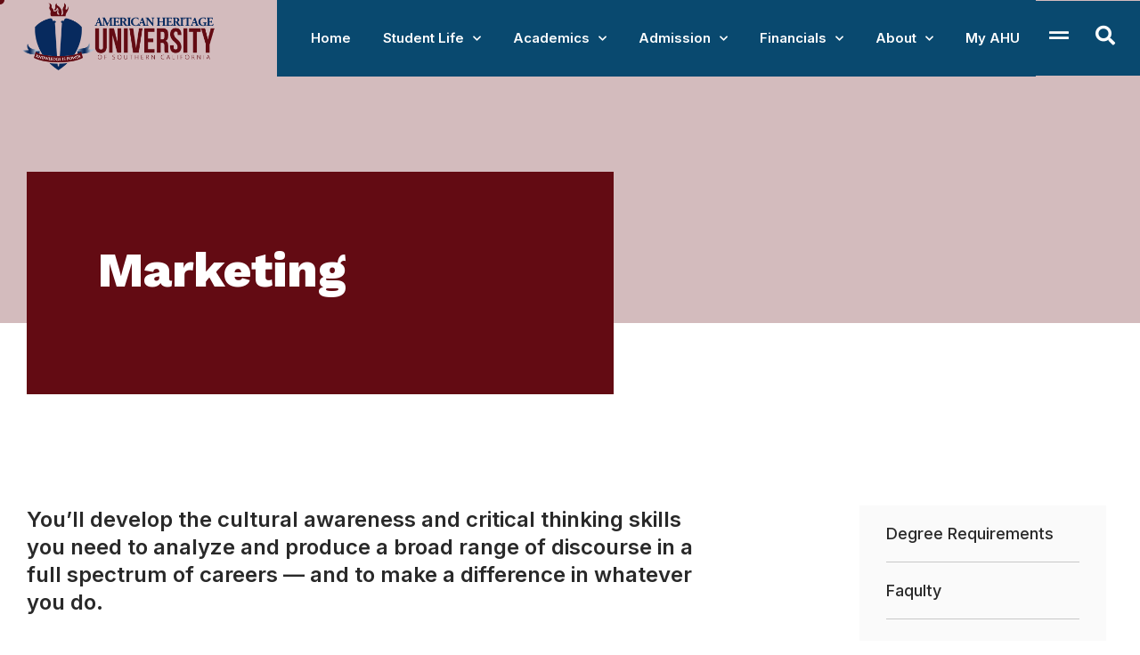

--- FILE ---
content_type: text/html; charset=UTF-8
request_url: https://ahusc.net/marketing-2/
body_size: 20497
content:
<!DOCTYPE html>
<html dir="ltr" lang="en-US" prefix="og: https://ogp.me/ns#" class="no-js">

<head>
	<meta charset="UTF-8" />
	<meta http-equiv="X-UA-Compatible" content="IE=edge" />
	<meta name="viewport" content="width=device-width, initial-scale=1">

	
	<title>Marketing - American Heritage University of Southern California</title>
<style id="vamtam-theme-options">:root {--vamtam-default-bg-color:#fff;
--vamtam-default-line-color:rgba( var( --vamtam-accent-color-7-rgb ), 1 );
--vamtam-small-padding:20px;
--vamtam-horizontal-padding:50px;
--vamtam-vertical-padding:30px;
--vamtam-horizontal-padding-large:60px;
--vamtam-vertical-padding-large:60px;
--vamtam-no-border-link:none;
--vamtam-border-radius:0px;
--vamtam-border-radius-oval:0px;
--vamtam-border-radius-small:0px;
--vamtam-overlay-color:#ffffff;
--vamtam-overlay-color-hc:#000000;
--vamtam-box-outer-padding:60px;
--vamtam-body-link-regular:#36348E;
--vamtam-body-link-visited:#36348E;
--vamtam-body-link-hover:#FFC53A;
--vamtam-body-link-active:#FFC53A;
--vamtam-input-border-radius:0px 0px 0px 0px;
--vamtam-btn-text-color:#36348E;
--vamtam-btn-hover-text-color:#36348E;
--vamtam-btn-bg-color:#00000000;
--vamtam-site-max-width:1280px;
--vamtam-primary-font-color:#292929;
--vamtam-h1-color:#FFFFFF;
--vamtam-h2-color:#292929;
--vamtam-h3-color:#292929;
--vamtam-h4-color:#292929;
--vamtam-h5-color:#292929;
--vamtam-h6-color:#292929;
--vamtam-accent-color-1:#630B13;
--vamtam-accent-color-1-hc:#FFFFFF;
--vamtam-accent-color-1-rgb:99,11,19;
--vamtam-accent-color-2:#FFC53A;
--vamtam-accent-color-2-hc:#000000;
--vamtam-accent-color-2-rgb:255,197,58;
--vamtam-accent-color-3:#CDD4FB;
--vamtam-accent-color-3-hc:#000000;
--vamtam-accent-color-3-rgb:205,212,251;
--vamtam-accent-color-4:#FAFAFA;
--vamtam-accent-color-4-hc:#000000;
--vamtam-accent-color-4-rgb:250,250,250;
--vamtam-accent-color-5:#FFFFFF;
--vamtam-accent-color-5-hc:#000000;
--vamtam-accent-color-5-rgb:255,255,255;
--vamtam-accent-color-6:#292929;
--vamtam-accent-color-6-hc:#FFFFFF;
--vamtam-accent-color-6-rgb:41,41,41;
--vamtam-accent-color-7:#B7D8EF;
--vamtam-accent-color-7-hc:#000000;
--vamtam-accent-color-7-rgb:183,216,239;
--vamtam-accent-color-8:#545454;
--vamtam-accent-color-8-hc:#FFFFFF;
--vamtam-accent-color-8-rgb:84,84,84;
--vamtam-sticky-header-bg-color:#630B13;
--vamtam-primary-font-font-family:'Inter';
--vamtam-primary-font-font-weight:400;
--vamtam-primary-font-font-size-desktop:18px;
--vamtam-primary-font-font-size-tablet:18px;
--vamtam-primary-font-font-size-phone:16px;
--vamtam-primary-font-line-height-desktop:1.6em;
--vamtam-primary-font-line-height-tablet:1.6em;
--vamtam-primary-font-line-height-phone:24px;
--vamtam-h1-font-family:'Work Sans';
--vamtam-h1-font-weight:800;
--vamtam-h1-font-size-desktop:55px;
--vamtam-h1-font-size-tablet:55px;
--vamtam-h1-font-size-phone:34px;
--vamtam-h1-line-height-desktop:1.1em;
--vamtam-h1-line-height-tablet:1.1em;
--vamtam-h1-line-height-phone:1.1em;
--vamtam-h2-font-family:'Work Sans';
--vamtam-h2-font-weight:700;
--vamtam-h2-font-size-desktop:50px;
--vamtam-h2-font-size-tablet:50px;
--vamtam-h2-font-size-phone:30px;
--vamtam-h2-line-height-desktop:1.2em;
--vamtam-h2-line-height-tablet:1.2em;
--vamtam-h2-line-height-phone:1.2em;
--vamtam-h3-font-family:'Work Sans';
--vamtam-h3-font-weight:700;
--vamtam-h3-font-size-desktop:36px;
--vamtam-h3-font-size-tablet:36px;
--vamtam-h3-font-size-phone:26px;
--vamtam-h3-line-height-desktop:1.2em;
--vamtam-h3-line-height-tablet:1.2em;
--vamtam-h3-line-height-phone:1.3em;
--vamtam-h4-font-family:'Work Sans';
--vamtam-h4-font-weight:800;
--vamtam-h4-font-size-desktop:26px;
--vamtam-h4-font-size-tablet:26px;
--vamtam-h4-font-size-phone:22px;
--vamtam-h4-line-height-desktop:1.2em;
--vamtam-h4-line-height-tablet:1.2em;
--vamtam-h4-line-height-phone:1.2em;
--vamtam-h5-font-family:'Work Sans';
--vamtam-h5-font-weight:600;
--vamtam-h5-font-size-desktop:24px;
--vamtam-h5-font-size-tablet:24px;
--vamtam-h5-font-size-phone:22px;
--vamtam-h5-line-height-desktop:1.2em;
--vamtam-h5-line-height-tablet:1.2em;
--vamtam-h5-line-height-phone:1.3em;
--vamtam-h6-font-family:'Inter';
--vamtam-h6-font-weight:500;
--vamtam-h6-transform:none;
--vamtam-h6-font-size-desktop:18px;
--vamtam-h6-font-size-tablet:18px;
--vamtam-h6-font-size-phone:18px;
--vamtam-h6-line-height-desktop:1.3em;
--vamtam-h6-line-height-tablet:1.3em;
--vamtam-h6-line-height-phone:1.3em;
--vamtam-loading-animation:url('https://ahusc.net/wp-content/themes/estudiar/vamtam/assets/images/loader-ring.gif');
}</style>
		<!-- All in One SEO 4.7.3.1 - aioseo.com -->
		<meta name="description" content="You’ll develop the cultural awareness and critical thinking skills you need to analyze and produce a broad range of discourse in a full spectrum of careers — and to make a difference in whatever you do. 2 Years / Onsite Intakes: Jan, Apr, Jun, Oct Overview Communication studies addresses the ways in which words, images," />
		<meta name="robots" content="max-image-preview:large" />
		<link rel="canonical" href="https://ahusc.net/marketing-2/" />
		<meta name="generator" content="All in One SEO (AIOSEO) 4.7.3.1" />
		<meta property="og:locale" content="en_US" />
		<meta property="og:site_name" content="American Heritage University of Southern California - A global institution promoting cross-border education in a web-based environment" />
		<meta property="og:type" content="article" />
		<meta property="og:title" content="Marketing - American Heritage University of Southern California" />
		<meta property="og:description" content="You’ll develop the cultural awareness and critical thinking skills you need to analyze and produce a broad range of discourse in a full spectrum of careers — and to make a difference in whatever you do. 2 Years / Onsite Intakes: Jan, Apr, Jun, Oct Overview Communication studies addresses the ways in which words, images," />
		<meta property="og:url" content="https://ahusc.net/marketing-2/" />
		<meta property="og:image" content="https://ahusc.net/wp-content/uploads/2021/08/cropped-fav.png" />
		<meta property="og:image:secure_url" content="https://ahusc.net/wp-content/uploads/2021/08/cropped-fav.png" />
		<meta property="og:image:width" content="512" />
		<meta property="og:image:height" content="512" />
		<meta property="article:published_time" content="2021-01-21T16:17:42+00:00" />
		<meta property="article:modified_time" content="2022-05-18T05:12:56+00:00" />
		<meta property="article:publisher" content="https://www.facebook.com/ahusc" />
		<meta name="twitter:card" content="summary" />
		<meta name="twitter:site" content="@ahuosc" />
		<meta name="twitter:title" content="Marketing - American Heritage University of Southern California" />
		<meta name="twitter:description" content="You’ll develop the cultural awareness and critical thinking skills you need to analyze and produce a broad range of discourse in a full spectrum of careers — and to make a difference in whatever you do. 2 Years / Onsite Intakes: Jan, Apr, Jun, Oct Overview Communication studies addresses the ways in which words, images," />
		<meta name="twitter:creator" content="@ahuosc" />
		<meta name="twitter:image" content="https://ahusc.net/wp-content/uploads/2021/08/cropped-fav.png" />
		<script type="application/ld+json" class="aioseo-schema">
			{"@context":"https:\/\/schema.org","@graph":[{"@type":"BreadcrumbList","@id":"https:\/\/ahusc.net\/marketing-2\/#breadcrumblist","itemListElement":[{"@type":"ListItem","@id":"https:\/\/ahusc.net\/#listItem","position":1,"name":"Home","item":"https:\/\/ahusc.net\/","nextItem":"https:\/\/ahusc.net\/marketing-2\/#listItem"},{"@type":"ListItem","@id":"https:\/\/ahusc.net\/marketing-2\/#listItem","position":2,"name":"Marketing","previousItem":"https:\/\/ahusc.net\/#listItem"}]},{"@type":"Organization","@id":"https:\/\/ahusc.net\/#organization","name":"American Heritage University of Southern California","description":"A global institution promoting cross-border education in a web-based environment","url":"https:\/\/ahusc.net\/","telephone":"+19098849000","logo":{"@type":"ImageObject","url":"https:\/\/ahusc.net\/wp-content\/uploads\/2022\/05\/ahusc-logo-09.svg","@id":"https:\/\/ahusc.net\/marketing-2\/#organizationLogo","width":358,"height":103},"image":{"@id":"https:\/\/ahusc.net\/marketing-2\/#organizationLogo"},"sameAs":["https:\/\/www.facebook.com\/ahusc","https:\/\/twitter.com\/ahuosc","https:\/\/www.youtube.com\/channel\/UCqvti4UvO6_jGXmq_8lXoag\/featured","https:\/\/www.linkedin.com\/company\/american-heritage-university-of-southern-california","https:\/\/en.wikipedia.org\/wiki\/American_Heritage_University_of_Southern_California"]},{"@type":"WebPage","@id":"https:\/\/ahusc.net\/marketing-2\/#webpage","url":"https:\/\/ahusc.net\/marketing-2\/","name":"Marketing - American Heritage University of Southern California","description":"You\u2019ll develop the cultural awareness and critical thinking skills you need to analyze and produce a broad range of discourse in a full spectrum of careers \u2014 and to make a difference in whatever you do. 2 Years \/ Onsite Intakes: Jan, Apr, Jun, Oct Overview Communication studies addresses the ways in which words, images,","inLanguage":"en-US","isPartOf":{"@id":"https:\/\/ahusc.net\/#website"},"breadcrumb":{"@id":"https:\/\/ahusc.net\/marketing-2\/#breadcrumblist"},"datePublished":"2021-01-21T16:17:42-08:00","dateModified":"2022-05-17T22:12:56-07:00"},{"@type":"WebSite","@id":"https:\/\/ahusc.net\/#website","url":"https:\/\/ahusc.net\/","name":"American Heritage University of Southern California","description":"A global institution promoting cross-border education in a web-based environment","inLanguage":"en-US","publisher":{"@id":"https:\/\/ahusc.net\/#organization"}}]}
		</script>
		<!-- All in One SEO -->

<link rel="alternate" type="application/rss+xml" title="American Heritage University of Southern California &raquo; Feed" href="https://ahusc.net/feed/" />
<link rel="alternate" type="application/rss+xml" title="American Heritage University of Southern California &raquo; Comments Feed" href="https://ahusc.net/comments/feed/" />
<link rel="alternate" title="oEmbed (JSON)" type="application/json+oembed" href="https://ahusc.net/wp-json/oembed/1.0/embed?url=https%3A%2F%2Fahusc.net%2Fmarketing-2%2F" />
<link rel="alternate" title="oEmbed (XML)" type="text/xml+oembed" href="https://ahusc.net/wp-json/oembed/1.0/embed?url=https%3A%2F%2Fahusc.net%2Fmarketing-2%2F&#038;format=xml" />
		<!-- This site uses the Google Analytics by MonsterInsights plugin v9.2.1 - Using Analytics tracking - https://www.monsterinsights.com/ -->
		<!-- Note: MonsterInsights is not currently configured on this site. The site owner needs to authenticate with Google Analytics in the MonsterInsights settings panel. -->
					<!-- No tracking code set -->
				<!-- / Google Analytics by MonsterInsights -->
		<style id='wp-img-auto-sizes-contain-inline-css' type='text/css'>
img:is([sizes=auto i],[sizes^="auto," i]){contain-intrinsic-size:3000px 1500px}
/*# sourceURL=wp-img-auto-sizes-contain-inline-css */
</style>
<style id='wp-emoji-styles-inline-css' type='text/css'>

	img.wp-smiley, img.emoji {
		display: inline !important;
		border: none !important;
		box-shadow: none !important;
		height: 1em !important;
		width: 1em !important;
		margin: 0 0.07em !important;
		vertical-align: -0.1em !important;
		background: none !important;
		padding: 0 !important;
	}
/*# sourceURL=wp-emoji-styles-inline-css */
</style>
<style id='classic-theme-styles-inline-css' type='text/css'>
/*! This file is auto-generated */
.wp-block-button__link{color:#fff;background-color:#32373c;border-radius:9999px;box-shadow:none;text-decoration:none;padding:calc(.667em + 2px) calc(1.333em + 2px);font-size:1.125em}.wp-block-file__button{background:#32373c;color:#fff;text-decoration:none}
/*# sourceURL=/wp-includes/css/classic-themes.min.css */
</style>
<link rel='stylesheet' id='elementor-frontend-css' href='https://ahusc.net/wp-content/plugins/elementor/assets/css/frontend.min.css?ver=3.25.3' type='text/css' media='all' />
<link rel='stylesheet' id='widget-image-css' href='https://ahusc.net/wp-content/plugins/elementor/assets/css/widget-image.min.css?ver=3.25.3' type='text/css' media='all' />
<link rel='stylesheet' id='widget-nav-menu-css' href='https://ahusc.net/wp-content/plugins/pro-elements/assets/css/widget-nav-menu.min.css?ver=3.25.0' type='text/css' media='all' />
<link rel='stylesheet' id='e-animation-fadeIn-css' href='https://ahusc.net/wp-content/plugins/elementor/assets/lib/animations/styles/fadeIn.min.css?ver=3.25.3' type='text/css' media='all' />
<link rel='stylesheet' id='widget-heading-css' href='https://ahusc.net/wp-content/plugins/elementor/assets/css/widget-heading.min.css?ver=3.25.3' type='text/css' media='all' />
<link rel='stylesheet' id='widget-text-editor-css' href='https://ahusc.net/wp-content/plugins/elementor/assets/css/widget-text-editor.min.css?ver=3.25.3' type='text/css' media='all' />
<link rel='stylesheet' id='e-animation-shrink-css' href='https://ahusc.net/wp-content/plugins/elementor/assets/lib/animations/styles/e-animation-shrink.min.css?ver=3.25.3' type='text/css' media='all' />
<link rel='stylesheet' id='e-animation-fadeInUp-css' href='https://ahusc.net/wp-content/plugins/elementor/assets/lib/animations/styles/fadeInUp.min.css?ver=3.25.3' type='text/css' media='all' />
<link rel='stylesheet' id='widget-social-icons-css' href='https://ahusc.net/wp-content/plugins/elementor/assets/css/widget-social-icons.min.css?ver=3.25.3' type='text/css' media='all' />
<link rel='stylesheet' id='e-apple-webkit-css' href='https://ahusc.net/wp-content/plugins/elementor/assets/css/conditionals/apple-webkit.min.css?ver=3.25.3' type='text/css' media='all' />
<link rel='stylesheet' id='elementor-icons-css' href='https://ahusc.net/wp-content/plugins/elementor/assets/lib/eicons/css/elementor-icons.min.css?ver=5.31.0' type='text/css' media='all' />
<link rel='stylesheet' id='swiper-css' href='https://ahusc.net/wp-content/plugins/elementor/assets/lib/swiper/v8/css/swiper.min.css?ver=8.4.5' type='text/css' media='all' />
<link rel='stylesheet' id='e-swiper-css' href='https://ahusc.net/wp-content/plugins/elementor/assets/css/conditionals/e-swiper.min.css?ver=3.25.3' type='text/css' media='all' />
<link rel='stylesheet' id='elementor-post-7-css' href='https://ahusc.net/wp-content/uploads/elementor/css/post-7.css?ver=1730521868' type='text/css' media='all' />
<link rel='stylesheet' id='font-awesome-5-all-css' href='https://ahusc.net/wp-content/plugins/elementor/assets/lib/font-awesome/css/all.min.css?ver=3.25.3' type='text/css' media='all' />
<link rel='stylesheet' id='font-awesome-4-shim-css' href='https://ahusc.net/wp-content/plugins/elementor/assets/lib/font-awesome/css/v4-shims.min.css?ver=3.25.3' type='text/css' media='all' />
<link rel='stylesheet' id='widget-icon-list-css' href='https://ahusc.net/wp-content/plugins/elementor/assets/css/widget-icon-list.min.css?ver=3.25.3' type='text/css' media='all' />
<link rel='stylesheet' id='elementor-post-16310-css' href='https://ahusc.net/wp-content/uploads/elementor/css/post-16310.css?ver=1730630803' type='text/css' media='all' />
<link rel='stylesheet' id='elementor-post-9088-css' href='https://ahusc.net/wp-content/uploads/elementor/css/post-9088.css?ver=1730522028' type='text/css' media='all' />
<link rel='stylesheet' id='elementor-post-7459-css' href='https://ahusc.net/wp-content/uploads/elementor/css/post-7459.css?ver=1730521868' type='text/css' media='all' />
<link rel='stylesheet' id='vamtam-front-all-css' href='https://ahusc.net/wp-content/themes/estudiar/vamtam/assets/css/dist/all.css?ver=1652224157' type='text/css' media='all' />
<style id='vamtam-front-all-inline-css' type='text/css'>

			@font-face {
				font-family: 'icomoon';
				src: url(https://ahusc.net/wp-content/themes/estudiar/vamtam/assets/fonts/icons/icomoon.woff2) format('woff2'),
					 url( https://ahusc.net/wp-content/themes/estudiar/vamtam/assets/fonts/icons/icomoon.woff) format('woff'),
					 url(https://ahusc.net/wp-content/themes/estudiar/vamtam/assets/fonts/icons/icomoon.ttf) format('ttf');
				font-weight: normal;
				font-style: normal;
				font-display: swap;
			}
		
				@font-face {
					font-family: 'vamtam-theme';
					src: url(https://ahusc.net/wp-content/themes/estudiar/vamtam/assets/fonts/theme-icons/theme-icons.woff2) format('woff2'),
						url(https://ahusc.net/wp-content/themes/estudiar/vamtam/assets/fonts/theme-icons/theme-icons.woff) format('woff');
					font-weight: normal;
					font-style: normal;
					font-display: swap;
				}
			
@font-face {
	font-family: 'Nexa';
	font-style: normal;
	font-weight: 300;
	font-display: auto;
	src: url('https://estudiar.vamtam.com/wp-content/uploads/2020/05/NexaText-Light.eot');
	src: url('https://estudiar.vamtam.com/wp-content/uploads/2020/05/NexaText-Light.eot?#iefix') format('embedded-opentype'),
		url('https://estudiar.vamtam.com/wp-content/uploads/2020/05/NexaTextDemo-Light.woff2') format('woff2'),
		url('https://estudiar.vamtam.com/wp-content/uploads/2020/05/NexaTextDemo-Light.woff') format('woff'),
		url('https://estudiar.vamtam.com/wp-content/uploads/2020/05/NexaTextDemo-Light.ttf') format('truetype'),
		url('https://estudiar.vamtam.com/wp-content/uploads/2020/05/NexaTextDemo-Light.svg#Nexa') format('svg');
}
@font-face {
	font-family: 'Nexa';
	font-style: normal;
	font-weight: bold;
	font-display: auto;
	src: url('https://estudiar.vamtam.com/wp-content/uploads/2020/05/NexaTextDemo-Bold.eot');
	src: url('https://estudiar.vamtam.com/wp-content/uploads/2020/05/NexaTextDemo-Bold.eot?#iefix') format('embedded-opentype'),
		url('https://estudiar.vamtam.com/wp-content/uploads/2020/05/NexaTextDemo-Bold.woff2') format('woff2'),
		url('https://estudiar.vamtam.com/wp-content/uploads/2020/05/NexaTextDemo-Bold.woff') format('woff'),
		url('https://estudiar.vamtam.com/wp-content/uploads/2020/05/NexaTextDemo-Bold.ttf') format('truetype'),
		url('https://estudiar.vamtam.com/wp-content/uploads/2020/05/NexaTextDemo-Bold.svg#Nexa') format('svg');
}
@font-face {
	font-family: 'Jomolhari';
	font-style: normal;
	font-weight: normal;
	font-display: auto;
	src: url('https://estudiar.vamtam.com/wp-content/uploads/2020/03/Jomolhari-Regular.eot');
	src: url('https://estudiar.vamtam.com/wp-content/uploads/2020/03/Jomolhari-Regular.eot?#iefix') format('embedded-opentype'),
		url('https://estudiar.vamtam.com/wp-content/uploads/2020/03/Jomolhari-Regular.woff2') format('woff2'),
		url('https://estudiar.vamtam.com/wp-content/uploads/2020/03/Jomolhari-Regular.woff') format('woff'),
		url('https://estudiar.vamtam.com/wp-content/uploads/2020/03/Jomolhari-Regular.ttf') format('truetype'),
		url('https://estudiar.vamtam.com/wp-content/uploads/2020/03/Jomolhari-Regular.svg#Jomolhari') format('svg');
}


.vamtam-box-outer-padding,
.limit-wrapper,
.header-padding {
	padding-left: 0;
	padding-right: 0;
}

.vamtam-box-outer-padding .vamtam-box-outer-padding,
.limit-wrapper .limit-wrapper,
.elementor .limit-wrapper {
	padding-left: 0;
	padding-right: 0;
	margin-left: 0;
	margin-right: 0;
}

@media ( min-width: 1026px ) and ( max-width: 1280px ) {
	.vamtam-box-outer-padding,
	.limit-wrapper,
	.header-padding {
		padding-left: 40px;
		padding-right: 40px;
	}
}

@media ( max-width: 1025px ) {
	.vamtam-box-outer-padding,
	.limit-wrapper,
	.header-padding {
		padding-left: 30px;
		padding-right: 30px;
	}
}

@media ( max-width: 768px ) {
	.vamtam-box-outer-padding,
	.limit-wrapper,
	.header-padding {
		padding-left: 20px;
		padding-right: 20px;
	}
}


/*# sourceURL=vamtam-front-all-inline-css */
</style>
<link rel='stylesheet' id='vamtam-theme-layout-max-low-css' href='https://ahusc.net/wp-content/themes/estudiar/vamtam/assets/css/dist/responsive/layout-max-low.css?ver=1652224157' type='text/css' media='(min-width: 1025px) and (max-width: 1280px)' />
<link rel='stylesheet' id='vamtam-theme-layout-max-css' href='https://ahusc.net/wp-content/themes/estudiar/vamtam/assets/css/dist/responsive/layout-max.css?ver=1652224157' type='text/css' media='(min-width: 1025px)' />
<link rel='stylesheet' id='vamtam-theme-layout-below-max-css' href='https://ahusc.net/wp-content/themes/estudiar/vamtam/assets/css/dist/responsive/layout-below-max.css?ver=1652224157' type='text/css' media='(max-width: 1024px)' />
<link rel='stylesheet' id='vamtam-theme-layout-small-css' href='https://ahusc.net/wp-content/themes/estudiar/vamtam/assets/css/dist/responsive/layout-small.css?ver=1652224157' type='text/css' media='(max-width: 767px)' />
<link rel='stylesheet' id='google-fonts-1-css' href='https://fonts.googleapis.com/css?family=Inter%3A100%2C100italic%2C200%2C200italic%2C300%2C300italic%2C400%2C400italic%2C500%2C500italic%2C600%2C600italic%2C700%2C700italic%2C800%2C800italic%2C900%2C900italic%7CWork+Sans%3A100%2C100italic%2C200%2C200italic%2C300%2C300italic%2C400%2C400italic%2C500%2C500italic%2C600%2C600italic%2C700%2C700italic%2C800%2C800italic%2C900%2C900italic&#038;display=auto&#038;ver=6.9' type='text/css' media='all' />
<link rel='stylesheet' id='elementor-icons-shared-0-css' href='https://ahusc.net/wp-content/plugins/elementor/assets/lib/font-awesome/css/fontawesome.min.css?ver=5.15.3' type='text/css' media='all' />
<link rel='stylesheet' id='elementor-icons-fa-regular-css' href='https://ahusc.net/wp-content/plugins/elementor/assets/lib/font-awesome/css/regular.min.css?ver=5.15.3' type='text/css' media='all' />
<link rel='stylesheet' id='elementor-icons-fa-solid-css' href='https://ahusc.net/wp-content/plugins/elementor/assets/lib/font-awesome/css/solid.min.css?ver=5.15.3' type='text/css' media='all' />
<link rel='stylesheet' id='elementor-icons-fa-brands-css' href='https://ahusc.net/wp-content/plugins/elementor/assets/lib/font-awesome/css/brands.min.css?ver=5.15.3' type='text/css' media='all' />
<link rel="preconnect" href="https://fonts.gstatic.com/" crossorigin><script type="text/javascript" src="https://ahusc.net/wp-includes/js/jquery/jquery.min.js?ver=3.7.1" id="jquery-core-js"></script>
<script type="text/javascript" src="https://ahusc.net/wp-includes/js/jquery/jquery-migrate.min.js?ver=3.4.1" id="jquery-migrate-js"></script>
<script type="text/javascript" src="https://ahusc.net/wp-content/plugins/elementor/assets/lib/font-awesome/js/v4-shims.min.js?ver=3.25.3" id="font-awesome-4-shim-js"></script>
<link rel="https://api.w.org/" href="https://ahusc.net/wp-json/" /><link rel="alternate" title="JSON" type="application/json" href="https://ahusc.net/wp-json/wp/v2/pages/16310" /><link rel="EditURI" type="application/rsd+xml" title="RSD" href="https://ahusc.net/xmlrpc.php?rsd" />
<meta name="generator" content="WordPress 6.9" />
<link rel='shortlink' href='https://ahusc.net/?p=16310' />
<meta name="cdp-version" content="1.4.9" /><meta name="generator" content="Elementor 3.25.3; features: e_optimized_control_loading; settings: css_print_method-external, google_font-enabled, font_display-auto">
			<style>
				.e-con.e-parent:nth-of-type(n+4):not(.e-lazyloaded):not(.e-no-lazyload),
				.e-con.e-parent:nth-of-type(n+4):not(.e-lazyloaded):not(.e-no-lazyload) * {
					background-image: none !important;
				}
				@media screen and (max-height: 1024px) {
					.e-con.e-parent:nth-of-type(n+3):not(.e-lazyloaded):not(.e-no-lazyload),
					.e-con.e-parent:nth-of-type(n+3):not(.e-lazyloaded):not(.e-no-lazyload) * {
						background-image: none !important;
					}
				}
				@media screen and (max-height: 640px) {
					.e-con.e-parent:nth-of-type(n+2):not(.e-lazyloaded):not(.e-no-lazyload),
					.e-con.e-parent:nth-of-type(n+2):not(.e-lazyloaded):not(.e-no-lazyload) * {
						background-image: none !important;
					}
				}
			</style>
			<link rel="icon" href="https://ahusc.net/wp-content/uploads/2020/02/favicon.svg" sizes="32x32" />
<link rel="icon" href="https://ahusc.net/wp-content/uploads/2020/02/favicon.svg" sizes="192x192" />
<link rel="apple-touch-icon" href="https://ahusc.net/wp-content/uploads/2020/02/favicon.svg" />
<meta name="msapplication-TileImage" content="https://ahusc.net/wp-content/uploads/2020/02/favicon.svg" />
<style id='global-styles-inline-css' type='text/css'>
:root{--wp--preset--aspect-ratio--square: 1;--wp--preset--aspect-ratio--4-3: 4/3;--wp--preset--aspect-ratio--3-4: 3/4;--wp--preset--aspect-ratio--3-2: 3/2;--wp--preset--aspect-ratio--2-3: 2/3;--wp--preset--aspect-ratio--16-9: 16/9;--wp--preset--aspect-ratio--9-16: 9/16;--wp--preset--color--black: #000000;--wp--preset--color--cyan-bluish-gray: #abb8c3;--wp--preset--color--white: #ffffff;--wp--preset--color--pale-pink: #f78da7;--wp--preset--color--vivid-red: #cf2e2e;--wp--preset--color--luminous-vivid-orange: #ff6900;--wp--preset--color--luminous-vivid-amber: #fcb900;--wp--preset--color--light-green-cyan: #7bdcb5;--wp--preset--color--vivid-green-cyan: #00d084;--wp--preset--color--pale-cyan-blue: #8ed1fc;--wp--preset--color--vivid-cyan-blue: #0693e3;--wp--preset--color--vivid-purple: #9b51e0;--wp--preset--gradient--vivid-cyan-blue-to-vivid-purple: linear-gradient(135deg,rgb(6,147,227) 0%,rgb(155,81,224) 100%);--wp--preset--gradient--light-green-cyan-to-vivid-green-cyan: linear-gradient(135deg,rgb(122,220,180) 0%,rgb(0,208,130) 100%);--wp--preset--gradient--luminous-vivid-amber-to-luminous-vivid-orange: linear-gradient(135deg,rgb(252,185,0) 0%,rgb(255,105,0) 100%);--wp--preset--gradient--luminous-vivid-orange-to-vivid-red: linear-gradient(135deg,rgb(255,105,0) 0%,rgb(207,46,46) 100%);--wp--preset--gradient--very-light-gray-to-cyan-bluish-gray: linear-gradient(135deg,rgb(238,238,238) 0%,rgb(169,184,195) 100%);--wp--preset--gradient--cool-to-warm-spectrum: linear-gradient(135deg,rgb(74,234,220) 0%,rgb(151,120,209) 20%,rgb(207,42,186) 40%,rgb(238,44,130) 60%,rgb(251,105,98) 80%,rgb(254,248,76) 100%);--wp--preset--gradient--blush-light-purple: linear-gradient(135deg,rgb(255,206,236) 0%,rgb(152,150,240) 100%);--wp--preset--gradient--blush-bordeaux: linear-gradient(135deg,rgb(254,205,165) 0%,rgb(254,45,45) 50%,rgb(107,0,62) 100%);--wp--preset--gradient--luminous-dusk: linear-gradient(135deg,rgb(255,203,112) 0%,rgb(199,81,192) 50%,rgb(65,88,208) 100%);--wp--preset--gradient--pale-ocean: linear-gradient(135deg,rgb(255,245,203) 0%,rgb(182,227,212) 50%,rgb(51,167,181) 100%);--wp--preset--gradient--electric-grass: linear-gradient(135deg,rgb(202,248,128) 0%,rgb(113,206,126) 100%);--wp--preset--gradient--midnight: linear-gradient(135deg,rgb(2,3,129) 0%,rgb(40,116,252) 100%);--wp--preset--font-size--small: 13px;--wp--preset--font-size--medium: 20px;--wp--preset--font-size--large: 36px;--wp--preset--font-size--x-large: 42px;--wp--preset--spacing--20: 0.44rem;--wp--preset--spacing--30: 0.67rem;--wp--preset--spacing--40: 1rem;--wp--preset--spacing--50: 1.5rem;--wp--preset--spacing--60: 2.25rem;--wp--preset--spacing--70: 3.38rem;--wp--preset--spacing--80: 5.06rem;--wp--preset--shadow--natural: 6px 6px 9px rgba(0, 0, 0, 0.2);--wp--preset--shadow--deep: 12px 12px 50px rgba(0, 0, 0, 0.4);--wp--preset--shadow--sharp: 6px 6px 0px rgba(0, 0, 0, 0.2);--wp--preset--shadow--outlined: 6px 6px 0px -3px rgb(255, 255, 255), 6px 6px rgb(0, 0, 0);--wp--preset--shadow--crisp: 6px 6px 0px rgb(0, 0, 0);}:where(.is-layout-flex){gap: 0.5em;}:where(.is-layout-grid){gap: 0.5em;}body .is-layout-flex{display: flex;}.is-layout-flex{flex-wrap: wrap;align-items: center;}.is-layout-flex > :is(*, div){margin: 0;}body .is-layout-grid{display: grid;}.is-layout-grid > :is(*, div){margin: 0;}:where(.wp-block-columns.is-layout-flex){gap: 2em;}:where(.wp-block-columns.is-layout-grid){gap: 2em;}:where(.wp-block-post-template.is-layout-flex){gap: 1.25em;}:where(.wp-block-post-template.is-layout-grid){gap: 1.25em;}.has-black-color{color: var(--wp--preset--color--black) !important;}.has-cyan-bluish-gray-color{color: var(--wp--preset--color--cyan-bluish-gray) !important;}.has-white-color{color: var(--wp--preset--color--white) !important;}.has-pale-pink-color{color: var(--wp--preset--color--pale-pink) !important;}.has-vivid-red-color{color: var(--wp--preset--color--vivid-red) !important;}.has-luminous-vivid-orange-color{color: var(--wp--preset--color--luminous-vivid-orange) !important;}.has-luminous-vivid-amber-color{color: var(--wp--preset--color--luminous-vivid-amber) !important;}.has-light-green-cyan-color{color: var(--wp--preset--color--light-green-cyan) !important;}.has-vivid-green-cyan-color{color: var(--wp--preset--color--vivid-green-cyan) !important;}.has-pale-cyan-blue-color{color: var(--wp--preset--color--pale-cyan-blue) !important;}.has-vivid-cyan-blue-color{color: var(--wp--preset--color--vivid-cyan-blue) !important;}.has-vivid-purple-color{color: var(--wp--preset--color--vivid-purple) !important;}.has-black-background-color{background-color: var(--wp--preset--color--black) !important;}.has-cyan-bluish-gray-background-color{background-color: var(--wp--preset--color--cyan-bluish-gray) !important;}.has-white-background-color{background-color: var(--wp--preset--color--white) !important;}.has-pale-pink-background-color{background-color: var(--wp--preset--color--pale-pink) !important;}.has-vivid-red-background-color{background-color: var(--wp--preset--color--vivid-red) !important;}.has-luminous-vivid-orange-background-color{background-color: var(--wp--preset--color--luminous-vivid-orange) !important;}.has-luminous-vivid-amber-background-color{background-color: var(--wp--preset--color--luminous-vivid-amber) !important;}.has-light-green-cyan-background-color{background-color: var(--wp--preset--color--light-green-cyan) !important;}.has-vivid-green-cyan-background-color{background-color: var(--wp--preset--color--vivid-green-cyan) !important;}.has-pale-cyan-blue-background-color{background-color: var(--wp--preset--color--pale-cyan-blue) !important;}.has-vivid-cyan-blue-background-color{background-color: var(--wp--preset--color--vivid-cyan-blue) !important;}.has-vivid-purple-background-color{background-color: var(--wp--preset--color--vivid-purple) !important;}.has-black-border-color{border-color: var(--wp--preset--color--black) !important;}.has-cyan-bluish-gray-border-color{border-color: var(--wp--preset--color--cyan-bluish-gray) !important;}.has-white-border-color{border-color: var(--wp--preset--color--white) !important;}.has-pale-pink-border-color{border-color: var(--wp--preset--color--pale-pink) !important;}.has-vivid-red-border-color{border-color: var(--wp--preset--color--vivid-red) !important;}.has-luminous-vivid-orange-border-color{border-color: var(--wp--preset--color--luminous-vivid-orange) !important;}.has-luminous-vivid-amber-border-color{border-color: var(--wp--preset--color--luminous-vivid-amber) !important;}.has-light-green-cyan-border-color{border-color: var(--wp--preset--color--light-green-cyan) !important;}.has-vivid-green-cyan-border-color{border-color: var(--wp--preset--color--vivid-green-cyan) !important;}.has-pale-cyan-blue-border-color{border-color: var(--wp--preset--color--pale-cyan-blue) !important;}.has-vivid-cyan-blue-border-color{border-color: var(--wp--preset--color--vivid-cyan-blue) !important;}.has-vivid-purple-border-color{border-color: var(--wp--preset--color--vivid-purple) !important;}.has-vivid-cyan-blue-to-vivid-purple-gradient-background{background: var(--wp--preset--gradient--vivid-cyan-blue-to-vivid-purple) !important;}.has-light-green-cyan-to-vivid-green-cyan-gradient-background{background: var(--wp--preset--gradient--light-green-cyan-to-vivid-green-cyan) !important;}.has-luminous-vivid-amber-to-luminous-vivid-orange-gradient-background{background: var(--wp--preset--gradient--luminous-vivid-amber-to-luminous-vivid-orange) !important;}.has-luminous-vivid-orange-to-vivid-red-gradient-background{background: var(--wp--preset--gradient--luminous-vivid-orange-to-vivid-red) !important;}.has-very-light-gray-to-cyan-bluish-gray-gradient-background{background: var(--wp--preset--gradient--very-light-gray-to-cyan-bluish-gray) !important;}.has-cool-to-warm-spectrum-gradient-background{background: var(--wp--preset--gradient--cool-to-warm-spectrum) !important;}.has-blush-light-purple-gradient-background{background: var(--wp--preset--gradient--blush-light-purple) !important;}.has-blush-bordeaux-gradient-background{background: var(--wp--preset--gradient--blush-bordeaux) !important;}.has-luminous-dusk-gradient-background{background: var(--wp--preset--gradient--luminous-dusk) !important;}.has-pale-ocean-gradient-background{background: var(--wp--preset--gradient--pale-ocean) !important;}.has-electric-grass-gradient-background{background: var(--wp--preset--gradient--electric-grass) !important;}.has-midnight-gradient-background{background: var(--wp--preset--gradient--midnight) !important;}.has-small-font-size{font-size: var(--wp--preset--font-size--small) !important;}.has-medium-font-size{font-size: var(--wp--preset--font-size--medium) !important;}.has-large-font-size{font-size: var(--wp--preset--font-size--large) !important;}.has-x-large-font-size{font-size: var(--wp--preset--font-size--x-large) !important;}
/*# sourceURL=global-styles-inline-css */
</style>
<link rel='stylesheet' id='elementor-post-998-css' href='https://ahusc.net/wp-content/uploads/elementor/css/post-998.css?ver=1730521868' type='text/css' media='all' />
<link rel='stylesheet' id='widget-posts-css' href='https://ahusc.net/wp-content/plugins/pro-elements/assets/css/widget-posts.min.css?ver=3.25.0' type='text/css' media='all' />
<link rel='stylesheet' id='widget-divider-css' href='https://ahusc.net/wp-content/plugins/elementor/assets/css/widget-divider.min.css?ver=3.25.3' type='text/css' media='all' />
<link rel='stylesheet' id='widget-blockquote-css' href='https://ahusc.net/wp-content/plugins/pro-elements/assets/css/widget-blockquote.min.css?ver=3.25.0' type='text/css' media='all' />
<link rel='stylesheet' id='e-animation-slideInDown-css' href='https://ahusc.net/wp-content/plugins/elementor/assets/lib/animations/styles/slideInDown.min.css?ver=3.25.3' type='text/css' media='all' />
<link rel='stylesheet' id='elementor-post-7592-css' href='https://ahusc.net/wp-content/uploads/elementor/css/post-7592.css?ver=1730521868' type='text/css' media='all' />
<link rel='stylesheet' id='widget-search-form-css' href='https://ahusc.net/wp-content/plugins/pro-elements/assets/css/widget-search-form.min.css?ver=3.25.0' type='text/css' media='all' />
<link rel='stylesheet' id='e-sticky-css' href='https://ahusc.net/wp-content/plugins/pro-elements/assets/css/modules/sticky.min.css?ver=3.25.0' type='text/css' media='all' />
<link rel='stylesheet' id='e-popup-css' href='https://ahusc.net/wp-content/plugins/pro-elements/assets/css/conditionals/popup.min.css?ver=3.25.0' type='text/css' media='all' />
</head>
<body class="wp-singular page-template-default page page-id-16310 wp-custom-logo wp-embed-responsive wp-theme-estudiar full header-layout-logo-menu has-page-header no-middle-header responsive-layout vamtam-is-elementor elementor-active elementor-pro-active wc-product-gallery-zoom-active wc-product-gallery-slider-active layout-full elementor-default elementor-kit-7 elementor-page elementor-page-16310 elementor-page-990223">
	<div id="top"></div>
	
			<div data-elementor-type="header" data-elementor-id="9088" class="elementor elementor-9088 elementor-location-header" data-elementor-post-type="elementor_library">
					<section class="elementor-section elementor-top-section elementor-element elementor-element-0911753 elementor-section-full_width vamtam-sticky-header vamtam-sticky-header--transparent-header  elementor-hidden-tablet elementor-hidden-phone elementor-section-height-min-height elementor-section-items-stretch elementor-section-content-middle animated-fast elementor-section-height-default elementor-invisible" data-id="0911753" data-element_type="section" data-settings="{&quot;sticky&quot;:&quot;top&quot;,&quot;sticky_on&quot;:[&quot;desktop&quot;],&quot;animation&quot;:&quot;fadeIn&quot;,&quot;animation_delay&quot;:800,&quot;sticky_offset&quot;:0,&quot;sticky_effects_offset&quot;:0,&quot;sticky_anchor_link_offset&quot;:0}">
						<div class="elementor-container elementor-column-gap-default">
					<div class="elementor-column elementor-col-50 elementor-top-column elementor-element elementor-element-bbf3353" data-id="bbf3353" data-element_type="column">
			<div class="elementor-widget-wrap elementor-element-populated">
						<div class="elementor-element elementor-element-d5405ac elementor-widget elementor-widget-theme-site-logo elementor-widget-image" data-id="d5405ac" data-element_type="widget" data-settings="{&quot;_animation&quot;:&quot;none&quot;}" data-widget_type="theme-site-logo.default">
				<div class="elementor-widget-container">
									<a href="https://ahusc.net">
			<img fetchpriority="high" width="450" height="164" src="https://ahusc.net/wp-content/uploads/2022/05/2022-logo.svg" class="attachment-full size-full wp-image-993088" alt="" />				</a>
									</div>
				</div>
					</div>
		</div>
				<div class="elementor-column elementor-col-50 elementor-top-column elementor-element elementor-element-6d12980 animated-fast" data-id="6d12980" data-element_type="column" data-settings="{&quot;animation&quot;:&quot;none&quot;,&quot;animation_delay&quot;:1000,&quot;background_background&quot;:&quot;classic&quot;}">
			<div class="elementor-widget-wrap elementor-element-populated">
						<div class="elementor-element elementor-element-828f307 elementor-widget__width-auto elementor-widget-tablet__width-initial elementor-hidden-tablet elementor-hidden-phone elementor-nav-menu--dropdown-tablet elementor-nav-menu__text-align-aside elementor-nav-menu--toggle elementor-nav-menu--burger elementor-widget elementor-widget-nav-menu" data-id="828f307" data-element_type="widget" data-settings="{&quot;submenu_icon&quot;:{&quot;value&quot;:&quot;&lt;i class=\&quot;fas fa-chevron-down\&quot;&gt;&lt;\/i&gt;&quot;,&quot;library&quot;:&quot;fa-solid&quot;},&quot;layout&quot;:&quot;horizontal&quot;,&quot;toggle&quot;:&quot;burger&quot;}" data-widget_type="nav-menu.default">
				<div class="elementor-widget-container">
						<nav aria-label="Menu" class="elementor-nav-menu--main elementor-nav-menu__container elementor-nav-menu--layout-horizontal e--pointer-background e--animation-sweep-right">
				<ul id="menu-1-828f307" class="elementor-nav-menu"><li class="menu-item menu-item-type-post_type menu-item-object-page menu-item-home menu-item-22400"><a href="https://ahusc.net/" class="elementor-item">Home</a></li>
<li class="menu-item menu-item-type-post_type menu-item-object-page menu-item-has-children menu-item-22381"><a href="https://ahusc.net/student-life/" class="elementor-item">Student Life</a>
<ul class="sub-menu elementor-nav-menu--dropdown">
	<li class="menu-item menu-item-type-custom menu-item-object-custom menu-item-993332"><a href="https://ahusc.net/student-handbook/" class="elementor-sub-item">Student Handbook</a></li>
	<li class="menu-item menu-item-type-post_type menu-item-object-page menu-item-22406"><a href="https://ahusc.net/student-life/" class="elementor-sub-item">Overview</a></li>
	<li class="menu-item menu-item-type-post_type menu-item-object-page menu-item-988181"><a href="https://ahusc.net/student-services/" class="elementor-sub-item">Student Services</a></li>
	<li class="menu-item menu-item-type-post_type menu-item-object-page menu-item-988285"><a href="https://ahusc.net/graduation-requirements/" class="elementor-sub-item">Graduation Requirements</a></li>
	<li class="menu-item menu-item-type-post_type menu-item-object-page menu-item-992114"><a href="https://ahusc.net/library-learning-resources-and-textbooks/" class="elementor-sub-item">Library, Learning Resources and Textbooks</a></li>
	<li class="menu-item menu-item-type-post_type menu-item-object-page menu-item-988293"><a href="https://ahusc.net/transcript-requests/" class="elementor-sub-item">Transcript Requests</a></li>
	<li class="menu-item menu-item-type-post_type menu-item-object-page menu-item-22395"><a href="https://ahusc.net/support-guidance/" class="elementor-sub-item">Support &#038; Guidance</a></li>
	<li class="menu-item menu-item-type-post_type menu-item-object-page menu-item-988639"><a href="https://ahusc.net/confidentiality-and-privacy-policies/" class="elementor-sub-item">Confidentiality and Privacy Policies</a></li>
</ul>
</li>
<li class="menu-item menu-item-type-post_type menu-item-object-page menu-item-has-children menu-item-22379"><a href="https://ahusc.net/academics/" class="elementor-item">Academics</a>
<ul class="sub-menu elementor-nav-menu--dropdown">
	<li class="menu-item menu-item-type-post_type menu-item-object-page menu-item-22404"><a href="https://ahusc.net/academics/" class="elementor-sub-item">Overview</a></li>
	<li class="menu-item menu-item-type-post_type menu-item-object-page menu-item-22386"><a href="https://ahusc.net/online-education/" class="elementor-sub-item">Online Education</a></li>
	<li class="menu-item menu-item-type-post_type menu-item-object-page menu-item-992087"><a href="https://ahusc.net/academic-catalog/" class="elementor-sub-item">Academic Catalog</a></li>
	<li class="menu-item menu-item-type-post_type menu-item-object-page menu-item-987988"><a href="https://ahusc.net/academic-calendar/" class="elementor-sub-item">Academic Calendar</a></li>
	<li class="menu-item menu-item-type-post_type menu-item-object-page menu-item-has-children menu-item-988270"><a href="https://ahusc.net/bachelor-of-business-administration/" class="elementor-sub-item">Bachelor of Business Administration</a>
	<ul class="sub-menu elementor-nav-menu--dropdown">
		<li class="menu-item menu-item-type-post_type menu-item-object-page menu-item-990381"><a href="https://ahusc.net/bba-core-courses/" class="elementor-sub-item">BBA Core Courses</a></li>
		<li class="menu-item menu-item-type-post_type menu-item-object-page menu-item-990382"><a href="https://ahusc.net/bba-elective-courses/" class="elementor-sub-item">BBA Elective Courses</a></li>
	</ul>
</li>
	<li class="menu-item menu-item-type-post_type menu-item-object-page menu-item-has-children menu-item-988271"><a href="https://ahusc.net/master-of-business-administration-2/" class="elementor-sub-item">Master of Business Administration</a>
	<ul class="sub-menu elementor-nav-menu--dropdown">
		<li class="menu-item menu-item-type-post_type menu-item-object-page menu-item-990338"><a href="https://ahusc.net/mba-elective-courses/" class="elementor-sub-item">MBA Elective Courses</a></li>
		<li class="menu-item menu-item-type-post_type menu-item-object-page menu-item-990332"><a href="https://ahusc.net/mba-corse-courses/" class="elementor-sub-item">MBA Core Courses</a></li>
	</ul>
</li>
	<li class="menu-item menu-item-type-post_type menu-item-object-page menu-item-22385"><a href="https://ahusc.net/faculty/" class="elementor-sub-item">Faculty</a></li>
	<li class="menu-item menu-item-type-post_type menu-item-object-page menu-item-988464"><a href="https://ahusc.net/academic-policies/" class="elementor-sub-item">Academic Policies</a></li>
</ul>
</li>
<li class="menu-item menu-item-type-post_type menu-item-object-page menu-item-has-children menu-item-22380"><a href="https://ahusc.net/admission-aid/" class="elementor-item">Admission</a>
<ul class="sub-menu elementor-nav-menu--dropdown">
	<li class="menu-item menu-item-type-post_type menu-item-object-page menu-item-22405"><a href="https://ahusc.net/admission-aid/" class="elementor-sub-item">Overview</a></li>
	<li class="menu-item menu-item-type-post_type menu-item-object-page menu-item-988010"><a href="https://ahusc.net/bba-program/" class="elementor-sub-item">BBA Program Requirements</a></li>
	<li class="menu-item menu-item-type-post_type menu-item-object-page menu-item-988015"><a href="https://ahusc.net/mba-program-requirements/" class="elementor-sub-item">MBA Program Requirements</a></li>
	<li class="menu-item menu-item-type-post_type menu-item-object-page menu-item-22392"><a href="https://ahusc.net/how-to-apply/" class="elementor-sub-item">How to Apply</a></li>
	<li class="menu-item menu-item-type-post_type menu-item-object-page menu-item-988595"><a href="https://ahusc.net/international-students/" class="elementor-sub-item">International Students</a></li>
	<li class="menu-item menu-item-type-post_type menu-item-object-page menu-item-988588"><a href="https://ahusc.net/cross-border-education/" class="elementor-sub-item">Cross Border Education</a></li>
	<li class="menu-item menu-item-type-post_type menu-item-object-page menu-item-22389"><a href="https://ahusc.net/dates-deadlines/" class="elementor-sub-item">Dates &#038; Deadlines</a></li>
	<li class="menu-item menu-item-type-post_type menu-item-object-page menu-item-22393"><a href="https://ahusc.net/schedule-a-tour/" class="elementor-sub-item">Schedule a Tour</a></li>
	<li class="menu-item menu-item-type-post_type menu-item-object-page menu-item-988501"><a href="https://ahusc.net/administrative-policies/" class="elementor-sub-item">Administrative Policies</a></li>
</ul>
</li>
<li class="menu-item menu-item-type-post_type menu-item-object-page menu-item-has-children menu-item-22390"><a href="https://ahusc.net/financial-aid/" class="elementor-item">Financials</a>
<ul class="sub-menu elementor-nav-menu--dropdown">
	<li class="menu-item menu-item-type-post_type menu-item-object-page menu-item-22391"><a href="https://ahusc.net/tuition-fees/" class="elementor-sub-item">Tuition &#038; Fees</a></li>
	<li class="menu-item menu-item-type-post_type menu-item-object-page menu-item-992338"><a href="https://ahusc.net/refund-policy/" class="elementor-sub-item">Refund Policy</a></li>
	<li class="menu-item menu-item-type-post_type menu-item-object-page menu-item-992339"><a href="https://ahusc.net/financial-policies/" class="elementor-sub-item">Financial Policies</a></li>
</ul>
</li>
<li class="menu-item menu-item-type-post_type menu-item-object-page menu-item-has-children menu-item-22378"><a href="https://ahusc.net/about-us/" class="elementor-item">About</a>
<ul class="sub-menu elementor-nav-menu--dropdown">
	<li class="menu-item menu-item-type-post_type menu-item-object-page menu-item-22403"><a href="https://ahusc.net/about-us/" class="elementor-sub-item">Overview</a></li>
	<li class="menu-item menu-item-type-post_type menu-item-object-page menu-item-22384"><a href="https://ahusc.net/leadership/" class="elementor-sub-item">Our Leadership</a></li>
	<li class="menu-item menu-item-type-post_type menu-item-object-page menu-item-22401"><a href="https://ahusc.net/mission-values/" class="elementor-sub-item">Mission &#038; Values</a></li>
	<li class="menu-item menu-item-type-post_type menu-item-object-page menu-item-988111"><a href="https://ahusc.net/faith-statement/" class="elementor-sub-item">Faith Statement</a></li>
	<li class="menu-item menu-item-type-post_type menu-item-object-page menu-item-22383"><a href="https://ahusc.net/history/" class="elementor-sub-item">History</a></li>
	<li class="menu-item menu-item-type-post_type menu-item-object-page menu-item-988311"><a href="https://ahusc.net/licenses-partnerships/" class="elementor-sub-item">Licenses &#038; Partnerships</a></li>
	<li class="menu-item menu-item-type-post_type menu-item-object-page menu-item-988325"><a href="https://ahusc.net/consumer-information/" class="elementor-sub-item">Consumer Information</a></li>
	<li class="menu-item menu-item-type-post_type menu-item-object-page menu-item-988361"><a href="https://ahusc.net/photo-gallery/" class="elementor-sub-item">Photo Gallery</a></li>
</ul>
</li>
<li class="menu-item menu-item-type-custom menu-item-object-custom menu-item-991726"><a href="https://ahusc.populiweb.com" class="elementor-item">My AHU</a></li>
</ul>			</nav>
					<div class="elementor-menu-toggle" role="button" tabindex="0" aria-label="Menu Toggle" aria-expanded="false">
			<i aria-hidden="true" role="presentation" class="elementor-menu-toggle__icon--open eicon-menu-bar"></i><i aria-hidden="true" role="presentation" class="elementor-menu-toggle__icon--close eicon-close"></i>			<span class="elementor-screen-only">Menu</span>
		</div>
					<nav class="elementor-nav-menu--dropdown elementor-nav-menu__container" aria-hidden="true">
				<ul id="menu-2-828f307" class="elementor-nav-menu"><li class="menu-item menu-item-type-post_type menu-item-object-page menu-item-home menu-item-22400"><a href="https://ahusc.net/" class="elementor-item" tabindex="-1">Home</a></li>
<li class="menu-item menu-item-type-post_type menu-item-object-page menu-item-has-children menu-item-22381"><a href="https://ahusc.net/student-life/" class="elementor-item" tabindex="-1">Student Life</a>
<ul class="sub-menu elementor-nav-menu--dropdown">
	<li class="menu-item menu-item-type-custom menu-item-object-custom menu-item-993332"><a href="https://ahusc.net/student-handbook/" class="elementor-sub-item" tabindex="-1">Student Handbook</a></li>
	<li class="menu-item menu-item-type-post_type menu-item-object-page menu-item-22406"><a href="https://ahusc.net/student-life/" class="elementor-sub-item" tabindex="-1">Overview</a></li>
	<li class="menu-item menu-item-type-post_type menu-item-object-page menu-item-988181"><a href="https://ahusc.net/student-services/" class="elementor-sub-item" tabindex="-1">Student Services</a></li>
	<li class="menu-item menu-item-type-post_type menu-item-object-page menu-item-988285"><a href="https://ahusc.net/graduation-requirements/" class="elementor-sub-item" tabindex="-1">Graduation Requirements</a></li>
	<li class="menu-item menu-item-type-post_type menu-item-object-page menu-item-992114"><a href="https://ahusc.net/library-learning-resources-and-textbooks/" class="elementor-sub-item" tabindex="-1">Library, Learning Resources and Textbooks</a></li>
	<li class="menu-item menu-item-type-post_type menu-item-object-page menu-item-988293"><a href="https://ahusc.net/transcript-requests/" class="elementor-sub-item" tabindex="-1">Transcript Requests</a></li>
	<li class="menu-item menu-item-type-post_type menu-item-object-page menu-item-22395"><a href="https://ahusc.net/support-guidance/" class="elementor-sub-item" tabindex="-1">Support &#038; Guidance</a></li>
	<li class="menu-item menu-item-type-post_type menu-item-object-page menu-item-988639"><a href="https://ahusc.net/confidentiality-and-privacy-policies/" class="elementor-sub-item" tabindex="-1">Confidentiality and Privacy Policies</a></li>
</ul>
</li>
<li class="menu-item menu-item-type-post_type menu-item-object-page menu-item-has-children menu-item-22379"><a href="https://ahusc.net/academics/" class="elementor-item" tabindex="-1">Academics</a>
<ul class="sub-menu elementor-nav-menu--dropdown">
	<li class="menu-item menu-item-type-post_type menu-item-object-page menu-item-22404"><a href="https://ahusc.net/academics/" class="elementor-sub-item" tabindex="-1">Overview</a></li>
	<li class="menu-item menu-item-type-post_type menu-item-object-page menu-item-22386"><a href="https://ahusc.net/online-education/" class="elementor-sub-item" tabindex="-1">Online Education</a></li>
	<li class="menu-item menu-item-type-post_type menu-item-object-page menu-item-992087"><a href="https://ahusc.net/academic-catalog/" class="elementor-sub-item" tabindex="-1">Academic Catalog</a></li>
	<li class="menu-item menu-item-type-post_type menu-item-object-page menu-item-987988"><a href="https://ahusc.net/academic-calendar/" class="elementor-sub-item" tabindex="-1">Academic Calendar</a></li>
	<li class="menu-item menu-item-type-post_type menu-item-object-page menu-item-has-children menu-item-988270"><a href="https://ahusc.net/bachelor-of-business-administration/" class="elementor-sub-item" tabindex="-1">Bachelor of Business Administration</a>
	<ul class="sub-menu elementor-nav-menu--dropdown">
		<li class="menu-item menu-item-type-post_type menu-item-object-page menu-item-990381"><a href="https://ahusc.net/bba-core-courses/" class="elementor-sub-item" tabindex="-1">BBA Core Courses</a></li>
		<li class="menu-item menu-item-type-post_type menu-item-object-page menu-item-990382"><a href="https://ahusc.net/bba-elective-courses/" class="elementor-sub-item" tabindex="-1">BBA Elective Courses</a></li>
	</ul>
</li>
	<li class="menu-item menu-item-type-post_type menu-item-object-page menu-item-has-children menu-item-988271"><a href="https://ahusc.net/master-of-business-administration-2/" class="elementor-sub-item" tabindex="-1">Master of Business Administration</a>
	<ul class="sub-menu elementor-nav-menu--dropdown">
		<li class="menu-item menu-item-type-post_type menu-item-object-page menu-item-990338"><a href="https://ahusc.net/mba-elective-courses/" class="elementor-sub-item" tabindex="-1">MBA Elective Courses</a></li>
		<li class="menu-item menu-item-type-post_type menu-item-object-page menu-item-990332"><a href="https://ahusc.net/mba-corse-courses/" class="elementor-sub-item" tabindex="-1">MBA Core Courses</a></li>
	</ul>
</li>
	<li class="menu-item menu-item-type-post_type menu-item-object-page menu-item-22385"><a href="https://ahusc.net/faculty/" class="elementor-sub-item" tabindex="-1">Faculty</a></li>
	<li class="menu-item menu-item-type-post_type menu-item-object-page menu-item-988464"><a href="https://ahusc.net/academic-policies/" class="elementor-sub-item" tabindex="-1">Academic Policies</a></li>
</ul>
</li>
<li class="menu-item menu-item-type-post_type menu-item-object-page menu-item-has-children menu-item-22380"><a href="https://ahusc.net/admission-aid/" class="elementor-item" tabindex="-1">Admission</a>
<ul class="sub-menu elementor-nav-menu--dropdown">
	<li class="menu-item menu-item-type-post_type menu-item-object-page menu-item-22405"><a href="https://ahusc.net/admission-aid/" class="elementor-sub-item" tabindex="-1">Overview</a></li>
	<li class="menu-item menu-item-type-post_type menu-item-object-page menu-item-988010"><a href="https://ahusc.net/bba-program/" class="elementor-sub-item" tabindex="-1">BBA Program Requirements</a></li>
	<li class="menu-item menu-item-type-post_type menu-item-object-page menu-item-988015"><a href="https://ahusc.net/mba-program-requirements/" class="elementor-sub-item" tabindex="-1">MBA Program Requirements</a></li>
	<li class="menu-item menu-item-type-post_type menu-item-object-page menu-item-22392"><a href="https://ahusc.net/how-to-apply/" class="elementor-sub-item" tabindex="-1">How to Apply</a></li>
	<li class="menu-item menu-item-type-post_type menu-item-object-page menu-item-988595"><a href="https://ahusc.net/international-students/" class="elementor-sub-item" tabindex="-1">International Students</a></li>
	<li class="menu-item menu-item-type-post_type menu-item-object-page menu-item-988588"><a href="https://ahusc.net/cross-border-education/" class="elementor-sub-item" tabindex="-1">Cross Border Education</a></li>
	<li class="menu-item menu-item-type-post_type menu-item-object-page menu-item-22389"><a href="https://ahusc.net/dates-deadlines/" class="elementor-sub-item" tabindex="-1">Dates &#038; Deadlines</a></li>
	<li class="menu-item menu-item-type-post_type menu-item-object-page menu-item-22393"><a href="https://ahusc.net/schedule-a-tour/" class="elementor-sub-item" tabindex="-1">Schedule a Tour</a></li>
	<li class="menu-item menu-item-type-post_type menu-item-object-page menu-item-988501"><a href="https://ahusc.net/administrative-policies/" class="elementor-sub-item" tabindex="-1">Administrative Policies</a></li>
</ul>
</li>
<li class="menu-item menu-item-type-post_type menu-item-object-page menu-item-has-children menu-item-22390"><a href="https://ahusc.net/financial-aid/" class="elementor-item" tabindex="-1">Financials</a>
<ul class="sub-menu elementor-nav-menu--dropdown">
	<li class="menu-item menu-item-type-post_type menu-item-object-page menu-item-22391"><a href="https://ahusc.net/tuition-fees/" class="elementor-sub-item" tabindex="-1">Tuition &#038; Fees</a></li>
	<li class="menu-item menu-item-type-post_type menu-item-object-page menu-item-992338"><a href="https://ahusc.net/refund-policy/" class="elementor-sub-item" tabindex="-1">Refund Policy</a></li>
	<li class="menu-item menu-item-type-post_type menu-item-object-page menu-item-992339"><a href="https://ahusc.net/financial-policies/" class="elementor-sub-item" tabindex="-1">Financial Policies</a></li>
</ul>
</li>
<li class="menu-item menu-item-type-post_type menu-item-object-page menu-item-has-children menu-item-22378"><a href="https://ahusc.net/about-us/" class="elementor-item" tabindex="-1">About</a>
<ul class="sub-menu elementor-nav-menu--dropdown">
	<li class="menu-item menu-item-type-post_type menu-item-object-page menu-item-22403"><a href="https://ahusc.net/about-us/" class="elementor-sub-item" tabindex="-1">Overview</a></li>
	<li class="menu-item menu-item-type-post_type menu-item-object-page menu-item-22384"><a href="https://ahusc.net/leadership/" class="elementor-sub-item" tabindex="-1">Our Leadership</a></li>
	<li class="menu-item menu-item-type-post_type menu-item-object-page menu-item-22401"><a href="https://ahusc.net/mission-values/" class="elementor-sub-item" tabindex="-1">Mission &#038; Values</a></li>
	<li class="menu-item menu-item-type-post_type menu-item-object-page menu-item-988111"><a href="https://ahusc.net/faith-statement/" class="elementor-sub-item" tabindex="-1">Faith Statement</a></li>
	<li class="menu-item menu-item-type-post_type menu-item-object-page menu-item-22383"><a href="https://ahusc.net/history/" class="elementor-sub-item" tabindex="-1">History</a></li>
	<li class="menu-item menu-item-type-post_type menu-item-object-page menu-item-988311"><a href="https://ahusc.net/licenses-partnerships/" class="elementor-sub-item" tabindex="-1">Licenses &#038; Partnerships</a></li>
	<li class="menu-item menu-item-type-post_type menu-item-object-page menu-item-988325"><a href="https://ahusc.net/consumer-information/" class="elementor-sub-item" tabindex="-1">Consumer Information</a></li>
	<li class="menu-item menu-item-type-post_type menu-item-object-page menu-item-988361"><a href="https://ahusc.net/photo-gallery/" class="elementor-sub-item" tabindex="-1">Photo Gallery</a></li>
</ul>
</li>
<li class="menu-item menu-item-type-custom menu-item-object-custom menu-item-991726"><a href="https://ahusc.populiweb.com" class="elementor-item" tabindex="-1">My AHU</a></li>
</ul>			</nav>
				</div>
				</div>
				<div class="elementor-element elementor-element-b90fb0a elementor-widget__width-auto vamtam-popup-toggle  elementor-view-default elementor-widget elementor-widget-icon" data-id="b90fb0a" data-element_type="widget" data-widget_type="icon.default">
				<div class="elementor-widget-container">
					<div class="elementor-icon-wrapper">
			<a class="elementor-icon" href="#elementor-action%3Aaction%3Dpopup%3Aopen%26settings%3DeyJpZCI6Ijk5OCIsInRvZ2dsZSI6ZmFsc2UsImFsaWduX3dpdGhfcGFyZW50IjoiIn0%3D">
			<i aria-hidden="true" class="fas fa-grip-lines"></i>			</a>
		</div>
				</div>
				</div>
				<div class="elementor-element elementor-element-a756e73 elementor-widget__width-auto vamtam-popup-toggle  elementor-view-default elementor-widget elementor-widget-icon" data-id="a756e73" data-element_type="widget" data-widget_type="icon.default">
				<div class="elementor-widget-container">
					<div class="elementor-icon-wrapper">
			<a class="elementor-icon" href="#elementor-action%3Aaction%3Dpopup%3Aopen%26settings%3DeyJpZCI6Ijc1OTIiLCJ0b2dnbGUiOmZhbHNlLCJhbGlnbl93aXRoX3BhcmVudCI6IiJ9">
			<i aria-hidden="true" class="fas fa-search"></i>			</a>
		</div>
				</div>
				</div>
					</div>
		</div>
					</div>
		</section>
				<section class="elementor-section elementor-top-section elementor-element elementor-element-f8e21ba elementor-section-full_width elementor-hidden-desktop elementor-section-height-default elementor-section-height-default" data-id="f8e21ba" data-element_type="section" data-settings="{&quot;sticky&quot;:&quot;top&quot;,&quot;sticky_on&quot;:[&quot;tablet&quot;],&quot;background_background&quot;:&quot;classic&quot;,&quot;sticky_offset&quot;:0,&quot;sticky_effects_offset&quot;:0,&quot;sticky_anchor_link_offset&quot;:0}">
						<div class="elementor-container elementor-column-gap-default">
					<div class="elementor-column elementor-col-33 elementor-top-column elementor-element elementor-element-39e3cb3" data-id="39e3cb3" data-element_type="column">
			<div class="elementor-widget-wrap elementor-element-populated">
						<div class="elementor-element elementor-element-f853794 elementor-widget elementor-widget-theme-site-logo elementor-widget-image" data-id="f853794" data-element_type="widget" data-widget_type="theme-site-logo.default">
				<div class="elementor-widget-container">
									<a href="https://ahusc.net">
			<img fetchpriority="high" width="450" height="164" src="https://ahusc.net/wp-content/uploads/2022/05/2022-logo.svg" class="attachment-full size-full wp-image-993088" alt="" />				</a>
									</div>
				</div>
					</div>
		</div>
				<div class="elementor-column elementor-col-33 elementor-top-column elementor-element elementor-element-7b77874" data-id="7b77874" data-element_type="column" data-settings="{&quot;background_background&quot;:&quot;classic&quot;}">
			<div class="elementor-widget-wrap elementor-element-populated">
						<div class="elementor-element elementor-element-72fe41e elementor-widget-tablet__width-inherit elementor-widget-mobile__width-auto vamtam-popup-toggle  elementor-view-default elementor-widget elementor-widget-icon" data-id="72fe41e" data-element_type="widget" data-widget_type="icon.default">
				<div class="elementor-widget-container">
					<div class="elementor-icon-wrapper">
			<a class="elementor-icon" href="#elementor-action%3Aaction%3Dpopup%3Aopen%26settings%3DeyJpZCI6Ijc1OTIiLCJ0b2dnbGUiOmZhbHNlLCJhbGlnbl93aXRoX3BhcmVudCI6IiJ9">
			<i aria-hidden="true" class="vamtamtheme- vamtam-theme-search"></i>			</a>
		</div>
				</div>
				</div>
					</div>
		</div>
				<div class="elementor-column elementor-col-33 elementor-top-column elementor-element elementor-element-61b67c5" data-id="61b67c5" data-element_type="column" data-settings="{&quot;background_background&quot;:&quot;classic&quot;}">
			<div class="elementor-widget-wrap elementor-element-populated">
						<div class="elementor-element elementor-element-4fb067a elementor-nav-menu--stretch elementor-widget-mobile__width-auto vamtam-popup-toggle  elementor-nav-menu__text-align-aside elementor-nav-menu--toggle elementor-nav-menu--burger elementor-widget elementor-widget-nav-menu" data-id="4fb067a" data-element_type="widget" data-settings="{&quot;layout&quot;:&quot;dropdown&quot;,&quot;full_width&quot;:&quot;stretch&quot;,&quot;submenu_icon&quot;:{&quot;value&quot;:&quot;&lt;i class=\&quot;fas fa-chevron-down\&quot;&gt;&lt;\/i&gt;&quot;,&quot;library&quot;:&quot;fa-solid&quot;},&quot;toggle&quot;:&quot;burger&quot;}" data-widget_type="nav-menu.default">
				<div class="elementor-widget-container">
					<div class="elementor-menu-toggle" role="button" tabindex="0" aria-label="Menu Toggle" aria-expanded="false">
			<i aria-hidden="true" role="presentation" class="elementor-menu-toggle__icon--open eicon-menu-bar"></i><i aria-hidden="true" role="presentation" class="elementor-menu-toggle__icon--close eicon-close"></i>			<span class="elementor-screen-only">Menu</span>
		</div>
					<nav class="elementor-nav-menu--dropdown elementor-nav-menu__container" aria-hidden="true">
				<ul id="menu-2-4fb067a" class="elementor-nav-menu"><li class="menu-item menu-item-type-post_type menu-item-object-page menu-item-home menu-item-22400"><a href="https://ahusc.net/" class="elementor-item" tabindex="-1">Home</a></li>
<li class="menu-item menu-item-type-post_type menu-item-object-page menu-item-has-children menu-item-22381"><a href="https://ahusc.net/student-life/" class="elementor-item" tabindex="-1">Student Life</a>
<ul class="sub-menu elementor-nav-menu--dropdown">
	<li class="menu-item menu-item-type-custom menu-item-object-custom menu-item-993332"><a href="https://ahusc.net/student-handbook/" class="elementor-sub-item" tabindex="-1">Student Handbook</a></li>
	<li class="menu-item menu-item-type-post_type menu-item-object-page menu-item-22406"><a href="https://ahusc.net/student-life/" class="elementor-sub-item" tabindex="-1">Overview</a></li>
	<li class="menu-item menu-item-type-post_type menu-item-object-page menu-item-988181"><a href="https://ahusc.net/student-services/" class="elementor-sub-item" tabindex="-1">Student Services</a></li>
	<li class="menu-item menu-item-type-post_type menu-item-object-page menu-item-988285"><a href="https://ahusc.net/graduation-requirements/" class="elementor-sub-item" tabindex="-1">Graduation Requirements</a></li>
	<li class="menu-item menu-item-type-post_type menu-item-object-page menu-item-992114"><a href="https://ahusc.net/library-learning-resources-and-textbooks/" class="elementor-sub-item" tabindex="-1">Library, Learning Resources and Textbooks</a></li>
	<li class="menu-item menu-item-type-post_type menu-item-object-page menu-item-988293"><a href="https://ahusc.net/transcript-requests/" class="elementor-sub-item" tabindex="-1">Transcript Requests</a></li>
	<li class="menu-item menu-item-type-post_type menu-item-object-page menu-item-22395"><a href="https://ahusc.net/support-guidance/" class="elementor-sub-item" tabindex="-1">Support &#038; Guidance</a></li>
	<li class="menu-item menu-item-type-post_type menu-item-object-page menu-item-988639"><a href="https://ahusc.net/confidentiality-and-privacy-policies/" class="elementor-sub-item" tabindex="-1">Confidentiality and Privacy Policies</a></li>
</ul>
</li>
<li class="menu-item menu-item-type-post_type menu-item-object-page menu-item-has-children menu-item-22379"><a href="https://ahusc.net/academics/" class="elementor-item" tabindex="-1">Academics</a>
<ul class="sub-menu elementor-nav-menu--dropdown">
	<li class="menu-item menu-item-type-post_type menu-item-object-page menu-item-22404"><a href="https://ahusc.net/academics/" class="elementor-sub-item" tabindex="-1">Overview</a></li>
	<li class="menu-item menu-item-type-post_type menu-item-object-page menu-item-22386"><a href="https://ahusc.net/online-education/" class="elementor-sub-item" tabindex="-1">Online Education</a></li>
	<li class="menu-item menu-item-type-post_type menu-item-object-page menu-item-992087"><a href="https://ahusc.net/academic-catalog/" class="elementor-sub-item" tabindex="-1">Academic Catalog</a></li>
	<li class="menu-item menu-item-type-post_type menu-item-object-page menu-item-987988"><a href="https://ahusc.net/academic-calendar/" class="elementor-sub-item" tabindex="-1">Academic Calendar</a></li>
	<li class="menu-item menu-item-type-post_type menu-item-object-page menu-item-has-children menu-item-988270"><a href="https://ahusc.net/bachelor-of-business-administration/" class="elementor-sub-item" tabindex="-1">Bachelor of Business Administration</a>
	<ul class="sub-menu elementor-nav-menu--dropdown">
		<li class="menu-item menu-item-type-post_type menu-item-object-page menu-item-990381"><a href="https://ahusc.net/bba-core-courses/" class="elementor-sub-item" tabindex="-1">BBA Core Courses</a></li>
		<li class="menu-item menu-item-type-post_type menu-item-object-page menu-item-990382"><a href="https://ahusc.net/bba-elective-courses/" class="elementor-sub-item" tabindex="-1">BBA Elective Courses</a></li>
	</ul>
</li>
	<li class="menu-item menu-item-type-post_type menu-item-object-page menu-item-has-children menu-item-988271"><a href="https://ahusc.net/master-of-business-administration-2/" class="elementor-sub-item" tabindex="-1">Master of Business Administration</a>
	<ul class="sub-menu elementor-nav-menu--dropdown">
		<li class="menu-item menu-item-type-post_type menu-item-object-page menu-item-990338"><a href="https://ahusc.net/mba-elective-courses/" class="elementor-sub-item" tabindex="-1">MBA Elective Courses</a></li>
		<li class="menu-item menu-item-type-post_type menu-item-object-page menu-item-990332"><a href="https://ahusc.net/mba-corse-courses/" class="elementor-sub-item" tabindex="-1">MBA Core Courses</a></li>
	</ul>
</li>
	<li class="menu-item menu-item-type-post_type menu-item-object-page menu-item-22385"><a href="https://ahusc.net/faculty/" class="elementor-sub-item" tabindex="-1">Faculty</a></li>
	<li class="menu-item menu-item-type-post_type menu-item-object-page menu-item-988464"><a href="https://ahusc.net/academic-policies/" class="elementor-sub-item" tabindex="-1">Academic Policies</a></li>
</ul>
</li>
<li class="menu-item menu-item-type-post_type menu-item-object-page menu-item-has-children menu-item-22380"><a href="https://ahusc.net/admission-aid/" class="elementor-item" tabindex="-1">Admission</a>
<ul class="sub-menu elementor-nav-menu--dropdown">
	<li class="menu-item menu-item-type-post_type menu-item-object-page menu-item-22405"><a href="https://ahusc.net/admission-aid/" class="elementor-sub-item" tabindex="-1">Overview</a></li>
	<li class="menu-item menu-item-type-post_type menu-item-object-page menu-item-988010"><a href="https://ahusc.net/bba-program/" class="elementor-sub-item" tabindex="-1">BBA Program Requirements</a></li>
	<li class="menu-item menu-item-type-post_type menu-item-object-page menu-item-988015"><a href="https://ahusc.net/mba-program-requirements/" class="elementor-sub-item" tabindex="-1">MBA Program Requirements</a></li>
	<li class="menu-item menu-item-type-post_type menu-item-object-page menu-item-22392"><a href="https://ahusc.net/how-to-apply/" class="elementor-sub-item" tabindex="-1">How to Apply</a></li>
	<li class="menu-item menu-item-type-post_type menu-item-object-page menu-item-988595"><a href="https://ahusc.net/international-students/" class="elementor-sub-item" tabindex="-1">International Students</a></li>
	<li class="menu-item menu-item-type-post_type menu-item-object-page menu-item-988588"><a href="https://ahusc.net/cross-border-education/" class="elementor-sub-item" tabindex="-1">Cross Border Education</a></li>
	<li class="menu-item menu-item-type-post_type menu-item-object-page menu-item-22389"><a href="https://ahusc.net/dates-deadlines/" class="elementor-sub-item" tabindex="-1">Dates &#038; Deadlines</a></li>
	<li class="menu-item menu-item-type-post_type menu-item-object-page menu-item-22393"><a href="https://ahusc.net/schedule-a-tour/" class="elementor-sub-item" tabindex="-1">Schedule a Tour</a></li>
	<li class="menu-item menu-item-type-post_type menu-item-object-page menu-item-988501"><a href="https://ahusc.net/administrative-policies/" class="elementor-sub-item" tabindex="-1">Administrative Policies</a></li>
</ul>
</li>
<li class="menu-item menu-item-type-post_type menu-item-object-page menu-item-has-children menu-item-22390"><a href="https://ahusc.net/financial-aid/" class="elementor-item" tabindex="-1">Financials</a>
<ul class="sub-menu elementor-nav-menu--dropdown">
	<li class="menu-item menu-item-type-post_type menu-item-object-page menu-item-22391"><a href="https://ahusc.net/tuition-fees/" class="elementor-sub-item" tabindex="-1">Tuition &#038; Fees</a></li>
	<li class="menu-item menu-item-type-post_type menu-item-object-page menu-item-992338"><a href="https://ahusc.net/refund-policy/" class="elementor-sub-item" tabindex="-1">Refund Policy</a></li>
	<li class="menu-item menu-item-type-post_type menu-item-object-page menu-item-992339"><a href="https://ahusc.net/financial-policies/" class="elementor-sub-item" tabindex="-1">Financial Policies</a></li>
</ul>
</li>
<li class="menu-item menu-item-type-post_type menu-item-object-page menu-item-has-children menu-item-22378"><a href="https://ahusc.net/about-us/" class="elementor-item" tabindex="-1">About</a>
<ul class="sub-menu elementor-nav-menu--dropdown">
	<li class="menu-item menu-item-type-post_type menu-item-object-page menu-item-22403"><a href="https://ahusc.net/about-us/" class="elementor-sub-item" tabindex="-1">Overview</a></li>
	<li class="menu-item menu-item-type-post_type menu-item-object-page menu-item-22384"><a href="https://ahusc.net/leadership/" class="elementor-sub-item" tabindex="-1">Our Leadership</a></li>
	<li class="menu-item menu-item-type-post_type menu-item-object-page menu-item-22401"><a href="https://ahusc.net/mission-values/" class="elementor-sub-item" tabindex="-1">Mission &#038; Values</a></li>
	<li class="menu-item menu-item-type-post_type menu-item-object-page menu-item-988111"><a href="https://ahusc.net/faith-statement/" class="elementor-sub-item" tabindex="-1">Faith Statement</a></li>
	<li class="menu-item menu-item-type-post_type menu-item-object-page menu-item-22383"><a href="https://ahusc.net/history/" class="elementor-sub-item" tabindex="-1">History</a></li>
	<li class="menu-item menu-item-type-post_type menu-item-object-page menu-item-988311"><a href="https://ahusc.net/licenses-partnerships/" class="elementor-sub-item" tabindex="-1">Licenses &#038; Partnerships</a></li>
	<li class="menu-item menu-item-type-post_type menu-item-object-page menu-item-988325"><a href="https://ahusc.net/consumer-information/" class="elementor-sub-item" tabindex="-1">Consumer Information</a></li>
	<li class="menu-item menu-item-type-post_type menu-item-object-page menu-item-988361"><a href="https://ahusc.net/photo-gallery/" class="elementor-sub-item" tabindex="-1">Photo Gallery</a></li>
</ul>
</li>
<li class="menu-item menu-item-type-custom menu-item-object-custom menu-item-991726"><a href="https://ahusc.populiweb.com" class="elementor-item" tabindex="-1">My AHU</a></li>
</ul>			</nav>
				</div>
				</div>
					</div>
		</div>
					</div>
		</section>
				</div>
		
	<div id="page" class="main-container">
		<div id="main-content">
			
						<div id="main" role="main" class="vamtam-main layout-full" >
				
				

				<div class="page-wrapper">
	
		
		<article id="post-16310" class="full post-16310 page type-page status-publish hentry">
					<div class="page-content clearfix the-content-parent">
						<div data-elementor-type="wp-page" data-elementor-id="16310" class="elementor elementor-16310" data-elementor-post-type="page">
						<section class="elementor-section elementor-top-section elementor-element elementor-element-15262ca0 elementor-section-height-min-height elementor-section-boxed elementor-section-height-default elementor-section-items-middle" data-id="15262ca0" data-element_type="section" data-settings="{&quot;background_background&quot;:&quot;classic&quot;}">
							<div class="elementor-background-overlay"></div>
							<div class="elementor-container elementor-column-gap-default">
					<div class="elementor-column elementor-col-100 elementor-top-column elementor-element elementor-element-171d0a39" data-id="171d0a39" data-element_type="column" data-settings="{&quot;background_background&quot;:&quot;classic&quot;}">
			<div class="elementor-widget-wrap">
							</div>
		</div>
					</div>
		</section>
				<section class="elementor-section elementor-top-section elementor-element elementor-element-10e5d696 elementor-section-boxed elementor-section-height-default elementor-section-height-default" data-id="10e5d696" data-element_type="section">
						<div class="elementor-container elementor-column-gap-no">
					<div class="elementor-column elementor-col-50 elementor-top-column elementor-element elementor-element-1b26912e animated-fast elementor-invisible" data-id="1b26912e" data-element_type="column" data-settings="{&quot;background_background&quot;:&quot;classic&quot;,&quot;animation&quot;:&quot;fadeIn&quot;,&quot;animation_tablet&quot;:&quot;none&quot;,&quot;animation_mobile&quot;:&quot;none&quot;,&quot;animation_delay&quot;:100}">
			<div class="elementor-widget-wrap elementor-element-populated">
						<div class="elementor-element elementor-element-43186a69 elementor-widget__width-auto elementor-widget elementor-widget-theme-page-title elementor-page-title elementor-widget-heading" data-id="43186a69" data-element_type="widget" data-widget_type="theme-page-title.default">
				<div class="elementor-widget-container">
			<h1 class="elementor-heading-title elementor-size-default">Marketing</h1>		</div>
				</div>
					</div>
		</div>
				<div class="elementor-column elementor-col-50 elementor-top-column elementor-element elementor-element-11106ac9 elementor-hidden-desktop elementor-hidden-tablet elementor-hidden-phone" data-id="11106ac9" data-element_type="column">
			<div class="elementor-widget-wrap">
							</div>
		</div>
					</div>
		</section>
				<section class="elementor-section elementor-top-section elementor-element elementor-element-6210da72 elementor-section-boxed elementor-section-height-default elementor-section-height-default" data-id="6210da72" data-element_type="section">
						<div class="elementor-container elementor-column-gap-no">
					<div class="elementor-column elementor-col-66 elementor-top-column elementor-element elementor-element-27ca8b51" data-id="27ca8b51" data-element_type="column">
			<div class="elementor-widget-wrap elementor-element-populated">
						<div class="elementor-element elementor-element-73e46325 elementor-widget__width-initial elementor-widget-mobile__width-inherit elementor-invisible elementor-widget elementor-widget-text-editor" data-id="73e46325" data-element_type="widget" data-settings="{&quot;_animation&quot;:&quot;fadeInUp&quot;,&quot;_animation_tablet&quot;:&quot;none&quot;,&quot;_animation_mobile&quot;:&quot;none&quot;,&quot;_animation_delay&quot;:300}" data-widget_type="text-editor.default">
				<div class="elementor-widget-container">
							<p>You’ll develop the cultural awareness and critical thinking skills you need to analyze and produce a broad range of discourse in a full spectrum of careers — and to make a difference in whatever you do.</p>						</div>
				</div>
				<section class="elementor-section elementor-inner-section elementor-element elementor-element-4fc36eae elementor-section-full_width elementor-section-height-default elementor-section-height-default" data-id="4fc36eae" data-element_type="section">
						<div class="elementor-container elementor-column-gap-no">
					<div class="elementor-column elementor-col-100 elementor-inner-column elementor-element elementor-element-7b31cc31" data-id="7b31cc31" data-element_type="column">
			<div class="elementor-widget-wrap elementor-element-populated">
						<div class="elementor-element elementor-element-35ea33db elementor-widget__width-auto elementor-icon-list--layout-traditional elementor-list-item-link-full_width elementor-invisible elementor-widget elementor-widget-icon-list" data-id="35ea33db" data-element_type="widget" data-settings="{&quot;_animation&quot;:&quot;fadeInUp&quot;,&quot;_animation_tablet&quot;:&quot;none&quot;,&quot;_animation_mobile&quot;:&quot;none&quot;,&quot;_animation_delay&quot;:200}" data-widget_type="icon-list.default">
				<div class="elementor-widget-container">
					<ul class="elementor-icon-list-items">
							<li class="elementor-icon-list-item">
											<span class="elementor-icon-list-icon">
							<i aria-hidden="true" class="far fa-clock"></i>						</span>
										<span class="elementor-icon-list-text">2 Years / Onsite</span>
									</li>
						</ul>
				</div>
				</div>
				<div class="elementor-element elementor-element-52ecec6e elementor-widget__width-auto elementor-icon-list--layout-traditional elementor-list-item-link-full_width elementor-invisible elementor-widget elementor-widget-icon-list" data-id="52ecec6e" data-element_type="widget" data-settings="{&quot;_animation&quot;:&quot;fadeInUp&quot;,&quot;_animation_tablet&quot;:&quot;none&quot;,&quot;_animation_mobile&quot;:&quot;none&quot;,&quot;_animation_delay&quot;:200}" data-widget_type="icon-list.default">
				<div class="elementor-widget-container">
					<ul class="elementor-icon-list-items">
							<li class="elementor-icon-list-item">
											<span class="elementor-icon-list-icon">
							<i aria-hidden="true" class="far fa-calendar-check"></i>						</span>
										<span class="elementor-icon-list-text">Intakes: Jan, Apr, Jun, Oct</span>
									</li>
						</ul>
				</div>
				</div>
					</div>
		</div>
					</div>
		</section>
				<div class="elementor-element elementor-element-65962379 elementor-invisible elementor-widget elementor-widget-heading" data-id="65962379" data-element_type="widget" data-settings="{&quot;_animation&quot;:&quot;fadeIn&quot;,&quot;_animation_tablet&quot;:&quot;none&quot;,&quot;_animation_mobile&quot;:&quot;none&quot;,&quot;_animation_delay&quot;:100}" data-widget_type="heading.default">
				<div class="elementor-widget-container">
			<h3 class="elementor-heading-title elementor-size-default">Overview</h3>		</div>
				</div>
				<div class="elementor-element elementor-element-e518700 elementor-widget elementor-widget-text-editor" data-id="e518700" data-element_type="widget" data-widget_type="text-editor.default">
				<div class="elementor-widget-container">
							<p>Communication studies addresses the ways in which words, images, gestures, and symbols reflect and affect human behavior. At Estuidar University, we explore the many ways that communication can be used — and sometimes abused — to effect change in culture, law, politics, business, and every other realm in which people express themselves.</p><p>One day in class, your professor might show a social media post from a politician or celebrity. You and your classmates analyze, critique, and discuss that post from different angles, such as its medium, its message, its meanings both expressed and implied, the credibility of the messenger, and the cultural impact of the message. Then you write your own social-media post in response.</p>						</div>
				</div>
				<div class="elementor-element elementor-element-741732f elementor-invisible elementor-widget elementor-widget-heading" data-id="741732f" data-element_type="widget" data-settings="{&quot;_animation&quot;:&quot;fadeIn&quot;,&quot;_animation_tablet&quot;:&quot;none&quot;,&quot;_animation_mobile&quot;:&quot;none&quot;,&quot;_animation_delay&quot;:100}" data-widget_type="heading.default">
				<div class="elementor-widget-container">
			<h3 class="elementor-heading-title elementor-size-default">Career Opportunities</h3>		</div>
				</div>
				<div class="elementor-element elementor-element-b3c950c elementor-widget elementor-widget-text-editor" data-id="b3c950c" data-element_type="widget" data-widget_type="text-editor.default">
				<div class="elementor-widget-container">
							<p>Our graduates work and intern in a range of jobs in a broad range of fields — public relations, marketing, advertising, social media, television, radio, magazines, human resources, event planning, education, nonprofits, and technology. We’ve also had graduates start their own businesses and others go on to graduate school in communication, law, public health, strategic communications, and education.</p>						</div>
				</div>
				<div class="elementor-element elementor-element-2e637d86 elementor-invisible elementor-widget elementor-widget-heading" data-id="2e637d86" data-element_type="widget" data-settings="{&quot;_animation&quot;:&quot;fadeIn&quot;,&quot;_animation_tablet&quot;:&quot;none&quot;,&quot;_animation_mobile&quot;:&quot;none&quot;,&quot;_animation_delay&quot;:100}" data-widget_type="heading.default">
				<div class="elementor-widget-container">
			<h3 class="elementor-heading-title elementor-size-default">Program Learning Outcomes</h3>		</div>
				</div>
				<div class="elementor-element elementor-element-6a9d365f elementor-widget elementor-widget-text-editor" data-id="6a9d365f" data-element_type="widget" data-widget_type="text-editor.default">
				<div class="elementor-widget-container">
							<p>Demonstrate an understanding of how communication shapes patterns of social interaction, the expression of cultural values and norms, political practices and relations of power, and our positions as local and global citizens.</p><p>Be able to use a variety of methodological tools to analyze interpersonal, intercultural, and rhetorical discourse that structures everyday interactions in both our public and private lives.</p><p>Demonstrate an understanding of the possibilities, problems, and history of discourse and deliberation in democracy and will be prepared to use their knowledge to work for a just and more humane world.</p>						</div>
				</div>
				<div class="elementor-element elementor-element-43c04806 elementor-invisible elementor-widget elementor-widget-heading" data-id="43c04806" data-element_type="widget" data-settings="{&quot;_animation&quot;:&quot;fadeIn&quot;,&quot;_animation_tablet&quot;:&quot;none&quot;,&quot;_animation_mobile&quot;:&quot;none&quot;,&quot;_animation_delay&quot;:200}" data-widget_type="heading.default">
				<div class="elementor-widget-container">
			<h3 class="elementor-heading-title elementor-size-default">Programme</h3>		</div>
				</div>
				<div class="elementor-element elementor-element-3f5fe580 vamtam-theme-table-styles elementor-invisible elementor-widget elementor-widget-text-editor" data-id="3f5fe580" data-element_type="widget" data-settings="{&quot;_animation&quot;:&quot;fadeIn&quot;,&quot;_animation_tablet&quot;:&quot;none&quot;,&quot;_animation_mobile&quot;:&quot;none&quot;,&quot;_animation_delay&quot;:400}" data-widget_type="text-editor.default">
				<div class="elementor-widget-container">
							<table>
<tbody>
<tr>
<th>Semester 1</th>
<th>Credits</th>
<th>Number</th>
</tr>
<tr class="odd">
<td>Rhetoric &amp; the Public Sphere</td>
<td>4</td>
<td>ESTU 203</td>
</tr>
<tr class="even">
<td>Communication &amp; Everyday Life</td>
<td>2</td>
<td>ESTU 340</td>
</tr>
<tr class="odd">
<td>Critical &amp; Rhetorical Methods</td>
<td>4</td>
<td>ESTU 657</td>
</tr>
</tbody>
</table>						</div>
				</div>
				<div class="elementor-element elementor-element-6b33f0c8 vamtam-theme-table-styles elementor-invisible elementor-widget elementor-widget-text-editor" data-id="6b33f0c8" data-element_type="widget" data-settings="{&quot;_animation&quot;:&quot;fadeIn&quot;,&quot;_animation_tablet&quot;:&quot;none&quot;,&quot;_animation_mobile&quot;:&quot;none&quot;,&quot;_animation_delay&quot;:400}" data-widget_type="text-editor.default">
				<div class="elementor-widget-container">
							<table>
<tbody>
<tr>
<th>Semester 2</th>
<th>Credits</th>
<th>Number</th>
</tr>
<tr class="odd">
<td>Relational Communication</td>
<td>4</td>
<td>ESTU 768</td>
</tr>
<tr class="even">
<td>Public Relations Campaigns</td>
<td>4</td>
<td>ESTU 432</td>
</tr>
<tr class="odd">
<td>Rhetoric of Social Movements</td>
<td>2</td>
<td>ESTU 873</td>
</tr>
</tbody>
</table>						</div>
				</div>
				<div class="elementor-element elementor-element-4be004b1 vamtam-theme-table-styles elementor-invisible elementor-widget elementor-widget-text-editor" data-id="4be004b1" data-element_type="widget" data-settings="{&quot;_animation&quot;:&quot;fadeIn&quot;,&quot;_animation_tablet&quot;:&quot;none&quot;,&quot;_animation_mobile&quot;:&quot;none&quot;,&quot;_animation_delay&quot;:400}" data-widget_type="text-editor.default">
				<div class="elementor-widget-container">
							<table>
            <tbody>
                <tr>
                    <th>Semester 3</th>
                    <th>Credits</th>
                    <th>Number</th>
                </tr>
                <tr class="odd">
                    <td>Rhetoric &#038; the Public Sphere</td>
                    <td>4</td>
                    <td>ESTU 203</td>
                </tr>
                <tr class="even">
                    <td>Communication &#038; Everyday Life</td>
                    <td>2</td>
                    <td>ESTU 340</td>
                </tr>
                <tr class="odd">
                    <td>Critical &#038; Rhetorical Methods</td>
                    <td>4</td>
                    <td>ESTU 657</td>
                </tr>
            </tbody>
        </table>						</div>
				</div>
				<div class="elementor-element elementor-element-5d41d828 vamtam-theme-table-styles elementor-invisible elementor-widget elementor-widget-text-editor" data-id="5d41d828" data-element_type="widget" data-settings="{&quot;_animation&quot;:&quot;fadeIn&quot;,&quot;_animation_tablet&quot;:&quot;none&quot;,&quot;_animation_mobile&quot;:&quot;none&quot;,&quot;_animation_delay&quot;:400}" data-widget_type="text-editor.default">
				<div class="elementor-widget-container">
							<table>
            <tbody>
                <tr>
                    <th>Semester 4</th>
                    <th>Credits</th>
                    <th>Number</th>
                </tr>
                <tr class="odd">
                    <td>Relational Communication</td>
                    <td>4</td>
                    <td>ESTU 768</td>
                </tr>
                <tr class="even">
                    <td>Public Relations Campaigns</td>
                    <td>4</td>
                    <td>ESTU 432</td>
                </tr>
                <tr class="odd">
                    <td>Rhetoric of Social Movements</td>
                    <td>2</td>
                    <td>ESTU 873</td>
                </tr>
                <tr class="even">
                    <td>Total for the entire period of study</td>
                    <td>40</td>
                    <td></td>
                </tr>
            </tbody>
        </table>						</div>
				</div>
					</div>
		</div>
				<div class="elementor-column elementor-col-33 elementor-top-column elementor-element elementor-element-1a45d24b" data-id="1a45d24b" data-element_type="column">
			<div class="elementor-widget-wrap elementor-element-populated">
						<section class="elementor-section elementor-inner-section elementor-element elementor-element-3520ae6f elementor-section-full_width elementor-section-height-default elementor-section-height-default" data-id="3520ae6f" data-element_type="section" data-settings="{&quot;background_background&quot;:&quot;classic&quot;}">
						<div class="elementor-container elementor-column-gap-no">
					<div class="elementor-column elementor-col-100 elementor-inner-column elementor-element elementor-element-6fe1dbe" data-id="6fe1dbe" data-element_type="column" data-settings="{&quot;background_background&quot;:&quot;classic&quot;}">
			<div class="elementor-widget-wrap elementor-element-populated">
						<div class="elementor-element elementor-element-6b1a9ccd elementor-widget elementor-widget-heading" data-id="6b1a9ccd" data-element_type="widget" data-widget_type="heading.default">
				<div class="elementor-widget-container">
			<h6 class="elementor-heading-title elementor-size-default"><a href="/degree-requirements">Degree Requirements</a></h6>		</div>
				</div>
				<div class="elementor-element elementor-element-106cd463 elementor-widget elementor-widget-heading" data-id="106cd463" data-element_type="widget" data-widget_type="heading.default">
				<div class="elementor-widget-container">
			<h6 class="elementor-heading-title elementor-size-default"><a href="/faculty">Faqulty</a></h6>		</div>
				</div>
				<div class="elementor-element elementor-element-5392d0fe elementor-widget elementor-widget-heading" data-id="5392d0fe" data-element_type="widget" data-widget_type="heading.default">
				<div class="elementor-widget-container">
			<h6 class="elementor-heading-title elementor-size-default"><a href="/how-to-apply">How to Apply</a></h6>		</div>
				</div>
				<div class="elementor-element elementor-element-73f6b37e elementor-widget elementor-widget-heading" data-id="73f6b37e" data-element_type="widget" data-widget_type="heading.default">
				<div class="elementor-widget-container">
			<h6 class="elementor-heading-title elementor-size-default"><a href="/request-info">Request Information</a></h6>		</div>
				</div>
				<div class="elementor-element elementor-element-5db02ad0 elementor-widget__width-auto elementor-widget elementor-widget-heading" data-id="5db02ad0" data-element_type="widget" data-widget_type="heading.default">
				<div class="elementor-widget-container">
			<h6 class="elementor-heading-title elementor-size-default"><a href="/financial-aid">Financing your Education</a></h6>		</div>
				</div>
					</div>
		</div>
					</div>
		</section>
				<section class="elementor-section elementor-inner-section elementor-element elementor-element-65e55039 elementor-section-full_width elementor-section-height-default elementor-section-height-default" data-id="65e55039" data-element_type="section" data-settings="{&quot;background_background&quot;:&quot;classic&quot;}">
						<div class="elementor-container elementor-column-gap-default">
					<div class="elementor-column elementor-col-100 elementor-inner-column elementor-element elementor-element-284f32ba" data-id="284f32ba" data-element_type="column">
			<div class="elementor-widget-wrap elementor-element-populated">
						<div class="elementor-element elementor-element-4ac9dd1a elementor-widget__width-auto elementor-widget elementor-widget-heading" data-id="4ac9dd1a" data-element_type="widget" data-widget_type="heading.default">
				<div class="elementor-widget-container">
			<h6 class="elementor-heading-title elementor-size-default"><a href="/apply-form/">Apply Now</a></h6>		</div>
				</div>
				<div class="elementor-element elementor-element-1d9481c0 elementor-widget__width-auto elementor-view-default elementor-widget elementor-widget-icon" data-id="1d9481c0" data-element_type="widget" data-widget_type="icon.default">
				<div class="elementor-widget-container">
					<div class="elementor-icon-wrapper">
			<a class="elementor-icon" href="/apply-form/">
			<i aria-hidden="true" class="vamtamtheme- vamtam-theme-arrow-right"></i>			</a>
		</div>
				</div>
				</div>
					</div>
		</div>
					</div>
		</section>
				<section class="elementor-section elementor-inner-section elementor-element elementor-element-37142293 elementor-section-full_width elementor-section-height-default elementor-section-height-default" data-id="37142293" data-element_type="section" data-settings="{&quot;background_background&quot;:&quot;classic&quot;}">
						<div class="elementor-container elementor-column-gap-no">
					<div class="elementor-column elementor-col-100 elementor-inner-column elementor-element elementor-element-5c31132d" data-id="5c31132d" data-element_type="column" data-settings="{&quot;background_background&quot;:&quot;classic&quot;}">
			<div class="elementor-widget-wrap elementor-element-populated">
						<div class="elementor-element elementor-element-65c0c2db elementor-widget elementor-widget-heading" data-id="65c0c2db" data-element_type="widget" data-widget_type="heading.default">
				<div class="elementor-widget-container">
			<h2 class="elementor-heading-title elementor-size-default">Do you have more questions?</h2>		</div>
				</div>
				<div class="elementor-element elementor-element-72e4cb9a elementor-invisible elementor-widget elementor-widget-button" data-id="72e4cb9a" data-element_type="widget" data-settings="{&quot;_animation&quot;:&quot;fadeInUp&quot;,&quot;_animation_delay&quot;:200,&quot;_animation_tablet&quot;:&quot;none&quot;,&quot;_animation_mobile&quot;:&quot;none&quot;}" data-widget_type="button.default">
				<div class="elementor-widget-container">
							<div class="elementor-button-wrapper">
					<a class="elementor-button elementor-button-link elementor-size-sm" href="/faq">
						<span class="elementor-button-content-wrapper">
									<span class="elementor-button-text">Read our FAQ</span>
					</span>
					</a>
				</div>
						</div>
				</div>
				<div class="elementor-element elementor-element-7bf02b11 elementor-widget elementor-widget-image" data-id="7bf02b11" data-element_type="widget" data-widget_type="image.default">
				<div class="elementor-widget-container">
													<img decoding="async" width="1" height="1" src="https://ahusc.net/wp-content/uploads/2021/01/shape-faq-box.svg" class="attachment-full size-full wp-image-20428" alt="" />													</div>
				</div>
					</div>
		</div>
					</div>
		</section>
				<section class="elementor-section elementor-inner-section elementor-element elementor-element-af3bcd3 elementor-section-full_width elementor-section-height-default elementor-section-height-default" data-id="af3bcd3" data-element_type="section" data-settings="{&quot;background_background&quot;:&quot;classic&quot;}">
						<div class="elementor-container elementor-column-gap-no">
					<div class="elementor-column elementor-col-100 elementor-inner-column elementor-element elementor-element-7064cc1a" data-id="7064cc1a" data-element_type="column">
			<div class="elementor-widget-wrap elementor-element-populated">
						<div class="elementor-element elementor-element-2c40d2e5 elementor-widget elementor-widget-heading" data-id="2c40d2e5" data-element_type="widget" data-widget_type="heading.default">
				<div class="elementor-widget-container">
			<h2 class="elementor-heading-title elementor-size-default">Contact us</h2>		</div>
				</div>
				<div class="elementor-element elementor-element-1001e8cf elementor-widget elementor-widget-text-editor" data-id="1001e8cf" data-element_type="widget" data-widget_type="text-editor.default">
				<div class="elementor-widget-container">
							<p>201 S. Grand Ave., 1st Floor New York City, NY 28020</p>						</div>
				</div>
				<div class="elementor-element elementor-element-23be3a40 elementor-icon-list--layout-inline elementor-tablet-align-left elementor-list-item-link-full_width elementor-widget elementor-widget-icon-list" data-id="23be3a40" data-element_type="widget" data-widget_type="icon-list.default">
				<div class="elementor-widget-container">
					<ul class="elementor-icon-list-items elementor-inline-items">
							<li class="elementor-icon-list-item elementor-inline-item">
											<a href="tel:+1%20(772)%20290-2999">

												<span class="elementor-icon-list-icon">
							<i aria-hidden="true" class="fas fa-phone-alt"></i>						</span>
										<span class="elementor-icon-list-text">+1 (772) 290-2999</span>
											</a>
									</li>
								<li class="elementor-icon-list-item elementor-inline-item">
											<a href="mailto:hello@domain.com">

												<span class="elementor-icon-list-icon">
							<i aria-hidden="true" class="fas fa-paper-plane"></i>						</span>
										<span class="elementor-icon-list-text">hello@domain.com</span>
											</a>
									</li>
						</ul>
				</div>
				</div>
					</div>
		</div>
					</div>
		</section>
					</div>
		</div>
					</div>
		</section>
				<section class="elementor-section elementor-top-section elementor-element elementor-element-6038349a elementor-section-boxed elementor-section-height-default elementor-section-height-default" data-id="6038349a" data-element_type="section" data-settings="{&quot;background_background&quot;:&quot;classic&quot;}">
						<div class="elementor-container elementor-column-gap-no">
					<div class="elementor-column elementor-col-50 elementor-top-column elementor-element elementor-element-750b7082" data-id="750b7082" data-element_type="column">
			<div class="elementor-widget-wrap elementor-element-populated">
						<div class="elementor-element elementor-element-2b8e1e1d elementor-widget elementor-widget-heading" data-id="2b8e1e1d" data-element_type="widget" data-widget_type="heading.default">
				<div class="elementor-widget-container">
			<h3 class="elementor-heading-title elementor-size-default">How to Apply?</h3>		</div>
				</div>
					</div>
		</div>
				<div class="elementor-column elementor-col-50 elementor-top-column elementor-element elementor-element-4046174f elementor-hidden-phone" data-id="4046174f" data-element_type="column">
			<div class="elementor-widget-wrap elementor-element-populated">
						<div class="elementor-element elementor-element-68ccac9c elementor-align-right elementor-invisible elementor-widget elementor-widget-button" data-id="68ccac9c" data-element_type="widget" data-settings="{&quot;_animation&quot;:&quot;fadeInUp&quot;,&quot;_animation_tablet&quot;:&quot;none&quot;,&quot;_animation_mobile&quot;:&quot;none&quot;,&quot;_animation_delay&quot;:200}" data-widget_type="button.default">
				<div class="elementor-widget-container">
							<div class="elementor-button-wrapper">
					<a class="elementor-button elementor-button-link elementor-size-sm" href="/how-to-apply">
						<span class="elementor-button-content-wrapper">
									<span class="elementor-button-text">View All Requirements</span>
					</span>
					</a>
				</div>
						</div>
				</div>
					</div>
		</div>
					</div>
		</section>
				<section class="elementor-section elementor-top-section elementor-element elementor-element-5656e224 elementor-section-boxed elementor-section-height-default elementor-section-height-default" data-id="5656e224" data-element_type="section" data-settings="{&quot;background_background&quot;:&quot;classic&quot;}">
						<div class="elementor-container elementor-column-gap-no">
					<div class="elementor-column elementor-col-33 elementor-top-column elementor-element elementor-element-546cdf0c" data-id="546cdf0c" data-element_type="column">
			<div class="elementor-widget-wrap elementor-element-populated">
						<div class="elementor-element elementor-element-5dcf77c1 elementor-icon-list--layout-traditional elementor-list-item-link-full_width elementor-widget elementor-widget-icon-list" data-id="5dcf77c1" data-element_type="widget" data-widget_type="icon-list.default">
				<div class="elementor-widget-container">
					<ul class="elementor-icon-list-items">
							<li class="elementor-icon-list-item">
											<span class="elementor-icon-list-icon">
							<i aria-hidden="true" class="vamtamtheme- vamtam-theme-list"></i>						</span>
										<span class="elementor-icon-list-text">You Apply</span>
									</li>
						</ul>
				</div>
				</div>
				<div class="elementor-element elementor-element-67be5f66 elementor-widget elementor-widget-text-editor" data-id="67be5f66" data-element_type="widget" data-widget_type="text-editor.default">
				<div class="elementor-widget-container">
							<p>Tell us a little about yourself and we’ll help with the rest. Our convenient online application tool only takes 10 minutes to complete.</p>						</div>
				</div>
					</div>
		</div>
				<div class="elementor-column elementor-col-33 elementor-top-column elementor-element elementor-element-31920fdf" data-id="31920fdf" data-element_type="column">
			<div class="elementor-widget-wrap elementor-element-populated">
						<div class="elementor-element elementor-element-6e239cee elementor-icon-list--layout-traditional elementor-list-item-link-full_width elementor-widget elementor-widget-icon-list" data-id="6e239cee" data-element_type="widget" data-widget_type="icon-list.default">
				<div class="elementor-widget-container">
					<ul class="elementor-icon-list-items">
							<li class="elementor-icon-list-item">
											<span class="elementor-icon-list-icon">
							<i aria-hidden="true" class="vamtamtheme- vamtam-theme-chat"></i>						</span>
										<span class="elementor-icon-list-text">We Connect</span>
									</li>
						</ul>
				</div>
				</div>
				<div class="elementor-element elementor-element-36ef91a6 elementor-widget elementor-widget-text-editor" data-id="36ef91a6" data-element_type="widget" data-widget_type="text-editor.default">
				<div class="elementor-widget-container">
							<p>After you submit your application, an admissions representative will contact you and will help you to complete the process.</p>						</div>
				</div>
					</div>
		</div>
				<div class="elementor-column elementor-col-33 elementor-top-column elementor-element elementor-element-68abbe03" data-id="68abbe03" data-element_type="column">
			<div class="elementor-widget-wrap elementor-element-populated">
						<div class="elementor-element elementor-element-5895e82d elementor-icon-list--layout-traditional elementor-list-item-link-full_width elementor-widget elementor-widget-icon-list" data-id="5895e82d" data-element_type="widget" data-widget_type="icon-list.default">
				<div class="elementor-widget-container">
					<ul class="elementor-icon-list-items">
							<li class="elementor-icon-list-item">
											<span class="elementor-icon-list-icon">
							<i aria-hidden="true" class="vamtamtheme- vamtam-theme-calendar"></i>						</span>
										<span class="elementor-icon-list-text">You Get Ready</span>
									</li>
						</ul>
				</div>
				</div>
				<div class="elementor-element elementor-element-187a2ea3 elementor-widget elementor-widget-text-editor" data-id="187a2ea3" data-element_type="widget" data-widget_type="text-editor.default">
				<div class="elementor-widget-container">
							<p>Once you’ve completed your application and connected with an admissions representative, you’re ready to create your schedule.</p>						</div>
				</div>
				<div class="elementor-element elementor-element-4d851704 elementor-align-right elementor-mobile-align-left elementor-hidden-desktop elementor-hidden-tablet elementor-widget elementor-widget-button" data-id="4d851704" data-element_type="widget" data-widget_type="button.default">
				<div class="elementor-widget-container">
							<div class="elementor-button-wrapper">
					<a class="elementor-button elementor-button-link elementor-size-sm" href="/how-to-apply">
						<span class="elementor-button-content-wrapper">
									<span class="elementor-button-text">View All Requirements</span>
					</span>
					</a>
				</div>
						</div>
				</div>
					</div>
		</div>
					</div>
		</section>
				<section class="elementor-section elementor-top-section elementor-element elementor-element-4d04aa70 elementor-section-boxed elementor-section-height-default elementor-section-height-default" data-id="4d04aa70" data-element_type="section">
						<div class="elementor-container elementor-column-gap-default">
					<div class="elementor-column elementor-col-100 elementor-top-column elementor-element elementor-element-216d857a" data-id="216d857a" data-element_type="column">
			<div class="elementor-widget-wrap elementor-element-populated">
						<div class="elementor-element elementor-element-2311b015 elementor-widget__width-auto animated-fast elementor-invisible elementor-widget elementor-widget-heading" data-id="2311b015" data-element_type="widget" data-settings="{&quot;_animation&quot;:&quot;fadeInUp&quot;,&quot;_animation_tablet&quot;:&quot;none&quot;,&quot;_animation_mobile&quot;:&quot;none&quot;,&quot;_animation_delay&quot;:400}" data-widget_type="heading.default">
				<div class="elementor-widget-container">
			<h1 class="elementor-heading-title elementor-size-default">APPLY</h1>		</div>
				</div>
					</div>
		</div>
					</div>
		</section>
				<section class="elementor-section elementor-top-section elementor-element elementor-element-6790371 elementor-section-boxed elementor-section-height-default elementor-section-height-default" data-id="6790371" data-element_type="section" data-settings="{&quot;background_background&quot;:&quot;classic&quot;}">
						<div class="elementor-container elementor-column-gap-default">
					<div class="elementor-column elementor-col-100 elementor-top-column elementor-element elementor-element-7261bf37" data-id="7261bf37" data-element_type="column">
			<div class="elementor-widget-wrap elementor-element-populated">
						<div class="elementor-element elementor-element-565504a8 elementor-widget elementor-widget-heading" data-id="565504a8" data-element_type="widget" data-widget_type="heading.default">
				<div class="elementor-widget-container">
			<h5 class="elementor-heading-title elementor-size-default">What is stopping you from taking the next steps toward improving yourself through quality education? We are accepting application right now!</h5>		</div>
				</div>
				<div class="elementor-element elementor-element-513d3616 elementor-align-center elementor-mobile-align-left elementor-widget elementor-widget-button" data-id="513d3616" data-element_type="widget" data-widget_type="button.default">
				<div class="elementor-widget-container">
							<div class="elementor-button-wrapper">
					<a class="elementor-button elementor-button-link elementor-size-sm" href="/apply-form/">
						<span class="elementor-button-content-wrapper">
						<span class="elementor-button-icon">
				<i aria-hidden="true" class="vamtamtheme- vamtam-theme-arrow-right"></i>			</span>
									<span class="elementor-button-text">Begin Your Application</span>
					</span>
					</a>
				</div>
						</div>
				</div>
				<div class="elementor-element elementor-element-1fefeddc elementor-align-right elementor-widget__width-auto elementor-widget elementor-widget-button" data-id="1fefeddc" data-element_type="widget" data-widget_type="button.default">
				<div class="elementor-widget-container">
							<div class="elementor-button-wrapper">
					<a class="elementor-button elementor-button-link elementor-size-sm" href="/request-info/">
						<span class="elementor-button-content-wrapper">
									<span class="elementor-button-text">Admission Requirements</span>
					</span>
					</a>
				</div>
						</div>
				</div>
				<div class="elementor-element elementor-element-5ee48697 elementor-align-left elementor-widget__width-auto elementor-widget elementor-widget-button" data-id="5ee48697" data-element_type="widget" data-widget_type="button.default">
				<div class="elementor-widget-container">
							<div class="elementor-button-wrapper">
					<a class="elementor-button elementor-button-link elementor-size-sm" href="/schedule-a-tour/">
						<span class="elementor-button-content-wrapper">
									<span class="elementor-button-text">Tuition & Fees</span>
					</span>
					</a>
				</div>
						</div>
				</div>
					</div>
		</div>
					</div>
		</section>
				</div>
									</div>
							</article>

		
				</div> <!-- End of .page-wrapper -->
	



			</div><!-- #main -->

		</div><!-- #main-content -->

					<div class="footer-wrapper" style="">
				<footer id="main-footer" class="main-footer">
							<div data-elementor-type="footer" data-elementor-id="7459" class="elementor elementor-7459 elementor-location-footer" data-elementor-post-type="elementor_library">
					<section class="elementor-section elementor-top-section elementor-element elementor-element-14e82783 elementor-section-content-middle elementor-section-boxed elementor-section-height-default elementor-section-height-default" data-id="14e82783" data-element_type="section" data-settings="{&quot;background_background&quot;:&quot;classic&quot;}">
						<div class="elementor-container elementor-column-gap-default">
					<div class="elementor-column elementor-col-25 elementor-top-column elementor-element elementor-element-1f40bd71" data-id="1f40bd71" data-element_type="column">
			<div class="elementor-widget-wrap elementor-element-populated">
						<div class="elementor-element elementor-element-7859fd7 elementor-widget-tablet__width-inherit elementor-widget elementor-widget-heading" data-id="7859fd7" data-element_type="widget" data-widget_type="heading.default">
				<div class="elementor-widget-container">
			<h5 class="elementor-heading-title elementor-size-default">main navigation</h5>		</div>
				</div>
				<div class="elementor-element elementor-element-241e88d2 elementor-nav-menu__align-start elementor-nav-menu--dropdown-none elementor-widget__width-auto elementor-widget elementor-widget-nav-menu" data-id="241e88d2" data-element_type="widget" data-settings="{&quot;layout&quot;:&quot;vertical&quot;,&quot;submenu_icon&quot;:{&quot;value&quot;:&quot;&lt;i class=\&quot;\&quot;&gt;&lt;\/i&gt;&quot;,&quot;library&quot;:&quot;&quot;}}" data-widget_type="nav-menu.default">
				<div class="elementor-widget-container">
						<nav aria-label="Menu" class="elementor-nav-menu--main elementor-nav-menu__container elementor-nav-menu--layout-vertical e--pointer-text e--animation-none">
				<ul id="menu-1-241e88d2" class="elementor-nav-menu sm-vertical"><li class="menu-item menu-item-type-post_type menu-item-object-page menu-item-home menu-item-22400"><a href="https://ahusc.net/" class="elementor-item">Home</a></li>
<li class="menu-item menu-item-type-post_type menu-item-object-page menu-item-has-children menu-item-22381"><a href="https://ahusc.net/student-life/" class="elementor-item">Student Life</a>
<ul class="sub-menu elementor-nav-menu--dropdown">
	<li class="menu-item menu-item-type-custom menu-item-object-custom menu-item-993332"><a href="https://ahusc.net/student-handbook/" class="elementor-sub-item">Student Handbook</a></li>
	<li class="menu-item menu-item-type-post_type menu-item-object-page menu-item-22406"><a href="https://ahusc.net/student-life/" class="elementor-sub-item">Overview</a></li>
	<li class="menu-item menu-item-type-post_type menu-item-object-page menu-item-988181"><a href="https://ahusc.net/student-services/" class="elementor-sub-item">Student Services</a></li>
	<li class="menu-item menu-item-type-post_type menu-item-object-page menu-item-988285"><a href="https://ahusc.net/graduation-requirements/" class="elementor-sub-item">Graduation Requirements</a></li>
	<li class="menu-item menu-item-type-post_type menu-item-object-page menu-item-992114"><a href="https://ahusc.net/library-learning-resources-and-textbooks/" class="elementor-sub-item">Library, Learning Resources and Textbooks</a></li>
	<li class="menu-item menu-item-type-post_type menu-item-object-page menu-item-988293"><a href="https://ahusc.net/transcript-requests/" class="elementor-sub-item">Transcript Requests</a></li>
	<li class="menu-item menu-item-type-post_type menu-item-object-page menu-item-22395"><a href="https://ahusc.net/support-guidance/" class="elementor-sub-item">Support &#038; Guidance</a></li>
	<li class="menu-item menu-item-type-post_type menu-item-object-page menu-item-988639"><a href="https://ahusc.net/confidentiality-and-privacy-policies/" class="elementor-sub-item">Confidentiality and Privacy Policies</a></li>
</ul>
</li>
<li class="menu-item menu-item-type-post_type menu-item-object-page menu-item-has-children menu-item-22379"><a href="https://ahusc.net/academics/" class="elementor-item">Academics</a>
<ul class="sub-menu elementor-nav-menu--dropdown">
	<li class="menu-item menu-item-type-post_type menu-item-object-page menu-item-22404"><a href="https://ahusc.net/academics/" class="elementor-sub-item">Overview</a></li>
	<li class="menu-item menu-item-type-post_type menu-item-object-page menu-item-22386"><a href="https://ahusc.net/online-education/" class="elementor-sub-item">Online Education</a></li>
	<li class="menu-item menu-item-type-post_type menu-item-object-page menu-item-992087"><a href="https://ahusc.net/academic-catalog/" class="elementor-sub-item">Academic Catalog</a></li>
	<li class="menu-item menu-item-type-post_type menu-item-object-page menu-item-987988"><a href="https://ahusc.net/academic-calendar/" class="elementor-sub-item">Academic Calendar</a></li>
	<li class="menu-item menu-item-type-post_type menu-item-object-page menu-item-has-children menu-item-988270"><a href="https://ahusc.net/bachelor-of-business-administration/" class="elementor-sub-item">Bachelor of Business Administration</a>
	<ul class="sub-menu elementor-nav-menu--dropdown">
		<li class="menu-item menu-item-type-post_type menu-item-object-page menu-item-990381"><a href="https://ahusc.net/bba-core-courses/" class="elementor-sub-item">BBA Core Courses</a></li>
		<li class="menu-item menu-item-type-post_type menu-item-object-page menu-item-990382"><a href="https://ahusc.net/bba-elective-courses/" class="elementor-sub-item">BBA Elective Courses</a></li>
	</ul>
</li>
	<li class="menu-item menu-item-type-post_type menu-item-object-page menu-item-has-children menu-item-988271"><a href="https://ahusc.net/master-of-business-administration-2/" class="elementor-sub-item">Master of Business Administration</a>
	<ul class="sub-menu elementor-nav-menu--dropdown">
		<li class="menu-item menu-item-type-post_type menu-item-object-page menu-item-990338"><a href="https://ahusc.net/mba-elective-courses/" class="elementor-sub-item">MBA Elective Courses</a></li>
		<li class="menu-item menu-item-type-post_type menu-item-object-page menu-item-990332"><a href="https://ahusc.net/mba-corse-courses/" class="elementor-sub-item">MBA Core Courses</a></li>
	</ul>
</li>
	<li class="menu-item menu-item-type-post_type menu-item-object-page menu-item-22385"><a href="https://ahusc.net/faculty/" class="elementor-sub-item">Faculty</a></li>
	<li class="menu-item menu-item-type-post_type menu-item-object-page menu-item-988464"><a href="https://ahusc.net/academic-policies/" class="elementor-sub-item">Academic Policies</a></li>
</ul>
</li>
<li class="menu-item menu-item-type-post_type menu-item-object-page menu-item-has-children menu-item-22380"><a href="https://ahusc.net/admission-aid/" class="elementor-item">Admission</a>
<ul class="sub-menu elementor-nav-menu--dropdown">
	<li class="menu-item menu-item-type-post_type menu-item-object-page menu-item-22405"><a href="https://ahusc.net/admission-aid/" class="elementor-sub-item">Overview</a></li>
	<li class="menu-item menu-item-type-post_type menu-item-object-page menu-item-988010"><a href="https://ahusc.net/bba-program/" class="elementor-sub-item">BBA Program Requirements</a></li>
	<li class="menu-item menu-item-type-post_type menu-item-object-page menu-item-988015"><a href="https://ahusc.net/mba-program-requirements/" class="elementor-sub-item">MBA Program Requirements</a></li>
	<li class="menu-item menu-item-type-post_type menu-item-object-page menu-item-22392"><a href="https://ahusc.net/how-to-apply/" class="elementor-sub-item">How to Apply</a></li>
	<li class="menu-item menu-item-type-post_type menu-item-object-page menu-item-988595"><a href="https://ahusc.net/international-students/" class="elementor-sub-item">International Students</a></li>
	<li class="menu-item menu-item-type-post_type menu-item-object-page menu-item-988588"><a href="https://ahusc.net/cross-border-education/" class="elementor-sub-item">Cross Border Education</a></li>
	<li class="menu-item menu-item-type-post_type menu-item-object-page menu-item-22389"><a href="https://ahusc.net/dates-deadlines/" class="elementor-sub-item">Dates &#038; Deadlines</a></li>
	<li class="menu-item menu-item-type-post_type menu-item-object-page menu-item-22393"><a href="https://ahusc.net/schedule-a-tour/" class="elementor-sub-item">Schedule a Tour</a></li>
	<li class="menu-item menu-item-type-post_type menu-item-object-page menu-item-988501"><a href="https://ahusc.net/administrative-policies/" class="elementor-sub-item">Administrative Policies</a></li>
</ul>
</li>
<li class="menu-item menu-item-type-post_type menu-item-object-page menu-item-has-children menu-item-22390"><a href="https://ahusc.net/financial-aid/" class="elementor-item">Financials</a>
<ul class="sub-menu elementor-nav-menu--dropdown">
	<li class="menu-item menu-item-type-post_type menu-item-object-page menu-item-22391"><a href="https://ahusc.net/tuition-fees/" class="elementor-sub-item">Tuition &#038; Fees</a></li>
	<li class="menu-item menu-item-type-post_type menu-item-object-page menu-item-992338"><a href="https://ahusc.net/refund-policy/" class="elementor-sub-item">Refund Policy</a></li>
	<li class="menu-item menu-item-type-post_type menu-item-object-page menu-item-992339"><a href="https://ahusc.net/financial-policies/" class="elementor-sub-item">Financial Policies</a></li>
</ul>
</li>
<li class="menu-item menu-item-type-post_type menu-item-object-page menu-item-has-children menu-item-22378"><a href="https://ahusc.net/about-us/" class="elementor-item">About</a>
<ul class="sub-menu elementor-nav-menu--dropdown">
	<li class="menu-item menu-item-type-post_type menu-item-object-page menu-item-22403"><a href="https://ahusc.net/about-us/" class="elementor-sub-item">Overview</a></li>
	<li class="menu-item menu-item-type-post_type menu-item-object-page menu-item-22384"><a href="https://ahusc.net/leadership/" class="elementor-sub-item">Our Leadership</a></li>
	<li class="menu-item menu-item-type-post_type menu-item-object-page menu-item-22401"><a href="https://ahusc.net/mission-values/" class="elementor-sub-item">Mission &#038; Values</a></li>
	<li class="menu-item menu-item-type-post_type menu-item-object-page menu-item-988111"><a href="https://ahusc.net/faith-statement/" class="elementor-sub-item">Faith Statement</a></li>
	<li class="menu-item menu-item-type-post_type menu-item-object-page menu-item-22383"><a href="https://ahusc.net/history/" class="elementor-sub-item">History</a></li>
	<li class="menu-item menu-item-type-post_type menu-item-object-page menu-item-988311"><a href="https://ahusc.net/licenses-partnerships/" class="elementor-sub-item">Licenses &#038; Partnerships</a></li>
	<li class="menu-item menu-item-type-post_type menu-item-object-page menu-item-988325"><a href="https://ahusc.net/consumer-information/" class="elementor-sub-item">Consumer Information</a></li>
	<li class="menu-item menu-item-type-post_type menu-item-object-page menu-item-988361"><a href="https://ahusc.net/photo-gallery/" class="elementor-sub-item">Photo Gallery</a></li>
</ul>
</li>
<li class="menu-item menu-item-type-custom menu-item-object-custom menu-item-991726"><a href="https://ahusc.populiweb.com" class="elementor-item">My AHU</a></li>
</ul>			</nav>
						<nav class="elementor-nav-menu--dropdown elementor-nav-menu__container" aria-hidden="true">
				<ul id="menu-2-241e88d2" class="elementor-nav-menu sm-vertical"><li class="menu-item menu-item-type-post_type menu-item-object-page menu-item-home menu-item-22400"><a href="https://ahusc.net/" class="elementor-item" tabindex="-1">Home</a></li>
<li class="menu-item menu-item-type-post_type menu-item-object-page menu-item-has-children menu-item-22381"><a href="https://ahusc.net/student-life/" class="elementor-item" tabindex="-1">Student Life</a>
<ul class="sub-menu elementor-nav-menu--dropdown">
	<li class="menu-item menu-item-type-custom menu-item-object-custom menu-item-993332"><a href="https://ahusc.net/student-handbook/" class="elementor-sub-item" tabindex="-1">Student Handbook</a></li>
	<li class="menu-item menu-item-type-post_type menu-item-object-page menu-item-22406"><a href="https://ahusc.net/student-life/" class="elementor-sub-item" tabindex="-1">Overview</a></li>
	<li class="menu-item menu-item-type-post_type menu-item-object-page menu-item-988181"><a href="https://ahusc.net/student-services/" class="elementor-sub-item" tabindex="-1">Student Services</a></li>
	<li class="menu-item menu-item-type-post_type menu-item-object-page menu-item-988285"><a href="https://ahusc.net/graduation-requirements/" class="elementor-sub-item" tabindex="-1">Graduation Requirements</a></li>
	<li class="menu-item menu-item-type-post_type menu-item-object-page menu-item-992114"><a href="https://ahusc.net/library-learning-resources-and-textbooks/" class="elementor-sub-item" tabindex="-1">Library, Learning Resources and Textbooks</a></li>
	<li class="menu-item menu-item-type-post_type menu-item-object-page menu-item-988293"><a href="https://ahusc.net/transcript-requests/" class="elementor-sub-item" tabindex="-1">Transcript Requests</a></li>
	<li class="menu-item menu-item-type-post_type menu-item-object-page menu-item-22395"><a href="https://ahusc.net/support-guidance/" class="elementor-sub-item" tabindex="-1">Support &#038; Guidance</a></li>
	<li class="menu-item menu-item-type-post_type menu-item-object-page menu-item-988639"><a href="https://ahusc.net/confidentiality-and-privacy-policies/" class="elementor-sub-item" tabindex="-1">Confidentiality and Privacy Policies</a></li>
</ul>
</li>
<li class="menu-item menu-item-type-post_type menu-item-object-page menu-item-has-children menu-item-22379"><a href="https://ahusc.net/academics/" class="elementor-item" tabindex="-1">Academics</a>
<ul class="sub-menu elementor-nav-menu--dropdown">
	<li class="menu-item menu-item-type-post_type menu-item-object-page menu-item-22404"><a href="https://ahusc.net/academics/" class="elementor-sub-item" tabindex="-1">Overview</a></li>
	<li class="menu-item menu-item-type-post_type menu-item-object-page menu-item-22386"><a href="https://ahusc.net/online-education/" class="elementor-sub-item" tabindex="-1">Online Education</a></li>
	<li class="menu-item menu-item-type-post_type menu-item-object-page menu-item-992087"><a href="https://ahusc.net/academic-catalog/" class="elementor-sub-item" tabindex="-1">Academic Catalog</a></li>
	<li class="menu-item menu-item-type-post_type menu-item-object-page menu-item-987988"><a href="https://ahusc.net/academic-calendar/" class="elementor-sub-item" tabindex="-1">Academic Calendar</a></li>
	<li class="menu-item menu-item-type-post_type menu-item-object-page menu-item-has-children menu-item-988270"><a href="https://ahusc.net/bachelor-of-business-administration/" class="elementor-sub-item" tabindex="-1">Bachelor of Business Administration</a>
	<ul class="sub-menu elementor-nav-menu--dropdown">
		<li class="menu-item menu-item-type-post_type menu-item-object-page menu-item-990381"><a href="https://ahusc.net/bba-core-courses/" class="elementor-sub-item" tabindex="-1">BBA Core Courses</a></li>
		<li class="menu-item menu-item-type-post_type menu-item-object-page menu-item-990382"><a href="https://ahusc.net/bba-elective-courses/" class="elementor-sub-item" tabindex="-1">BBA Elective Courses</a></li>
	</ul>
</li>
	<li class="menu-item menu-item-type-post_type menu-item-object-page menu-item-has-children menu-item-988271"><a href="https://ahusc.net/master-of-business-administration-2/" class="elementor-sub-item" tabindex="-1">Master of Business Administration</a>
	<ul class="sub-menu elementor-nav-menu--dropdown">
		<li class="menu-item menu-item-type-post_type menu-item-object-page menu-item-990338"><a href="https://ahusc.net/mba-elective-courses/" class="elementor-sub-item" tabindex="-1">MBA Elective Courses</a></li>
		<li class="menu-item menu-item-type-post_type menu-item-object-page menu-item-990332"><a href="https://ahusc.net/mba-corse-courses/" class="elementor-sub-item" tabindex="-1">MBA Core Courses</a></li>
	</ul>
</li>
	<li class="menu-item menu-item-type-post_type menu-item-object-page menu-item-22385"><a href="https://ahusc.net/faculty/" class="elementor-sub-item" tabindex="-1">Faculty</a></li>
	<li class="menu-item menu-item-type-post_type menu-item-object-page menu-item-988464"><a href="https://ahusc.net/academic-policies/" class="elementor-sub-item" tabindex="-1">Academic Policies</a></li>
</ul>
</li>
<li class="menu-item menu-item-type-post_type menu-item-object-page menu-item-has-children menu-item-22380"><a href="https://ahusc.net/admission-aid/" class="elementor-item" tabindex="-1">Admission</a>
<ul class="sub-menu elementor-nav-menu--dropdown">
	<li class="menu-item menu-item-type-post_type menu-item-object-page menu-item-22405"><a href="https://ahusc.net/admission-aid/" class="elementor-sub-item" tabindex="-1">Overview</a></li>
	<li class="menu-item menu-item-type-post_type menu-item-object-page menu-item-988010"><a href="https://ahusc.net/bba-program/" class="elementor-sub-item" tabindex="-1">BBA Program Requirements</a></li>
	<li class="menu-item menu-item-type-post_type menu-item-object-page menu-item-988015"><a href="https://ahusc.net/mba-program-requirements/" class="elementor-sub-item" tabindex="-1">MBA Program Requirements</a></li>
	<li class="menu-item menu-item-type-post_type menu-item-object-page menu-item-22392"><a href="https://ahusc.net/how-to-apply/" class="elementor-sub-item" tabindex="-1">How to Apply</a></li>
	<li class="menu-item menu-item-type-post_type menu-item-object-page menu-item-988595"><a href="https://ahusc.net/international-students/" class="elementor-sub-item" tabindex="-1">International Students</a></li>
	<li class="menu-item menu-item-type-post_type menu-item-object-page menu-item-988588"><a href="https://ahusc.net/cross-border-education/" class="elementor-sub-item" tabindex="-1">Cross Border Education</a></li>
	<li class="menu-item menu-item-type-post_type menu-item-object-page menu-item-22389"><a href="https://ahusc.net/dates-deadlines/" class="elementor-sub-item" tabindex="-1">Dates &#038; Deadlines</a></li>
	<li class="menu-item menu-item-type-post_type menu-item-object-page menu-item-22393"><a href="https://ahusc.net/schedule-a-tour/" class="elementor-sub-item" tabindex="-1">Schedule a Tour</a></li>
	<li class="menu-item menu-item-type-post_type menu-item-object-page menu-item-988501"><a href="https://ahusc.net/administrative-policies/" class="elementor-sub-item" tabindex="-1">Administrative Policies</a></li>
</ul>
</li>
<li class="menu-item menu-item-type-post_type menu-item-object-page menu-item-has-children menu-item-22390"><a href="https://ahusc.net/financial-aid/" class="elementor-item" tabindex="-1">Financials</a>
<ul class="sub-menu elementor-nav-menu--dropdown">
	<li class="menu-item menu-item-type-post_type menu-item-object-page menu-item-22391"><a href="https://ahusc.net/tuition-fees/" class="elementor-sub-item" tabindex="-1">Tuition &#038; Fees</a></li>
	<li class="menu-item menu-item-type-post_type menu-item-object-page menu-item-992338"><a href="https://ahusc.net/refund-policy/" class="elementor-sub-item" tabindex="-1">Refund Policy</a></li>
	<li class="menu-item menu-item-type-post_type menu-item-object-page menu-item-992339"><a href="https://ahusc.net/financial-policies/" class="elementor-sub-item" tabindex="-1">Financial Policies</a></li>
</ul>
</li>
<li class="menu-item menu-item-type-post_type menu-item-object-page menu-item-has-children menu-item-22378"><a href="https://ahusc.net/about-us/" class="elementor-item" tabindex="-1">About</a>
<ul class="sub-menu elementor-nav-menu--dropdown">
	<li class="menu-item menu-item-type-post_type menu-item-object-page menu-item-22403"><a href="https://ahusc.net/about-us/" class="elementor-sub-item" tabindex="-1">Overview</a></li>
	<li class="menu-item menu-item-type-post_type menu-item-object-page menu-item-22384"><a href="https://ahusc.net/leadership/" class="elementor-sub-item" tabindex="-1">Our Leadership</a></li>
	<li class="menu-item menu-item-type-post_type menu-item-object-page menu-item-22401"><a href="https://ahusc.net/mission-values/" class="elementor-sub-item" tabindex="-1">Mission &#038; Values</a></li>
	<li class="menu-item menu-item-type-post_type menu-item-object-page menu-item-988111"><a href="https://ahusc.net/faith-statement/" class="elementor-sub-item" tabindex="-1">Faith Statement</a></li>
	<li class="menu-item menu-item-type-post_type menu-item-object-page menu-item-22383"><a href="https://ahusc.net/history/" class="elementor-sub-item" tabindex="-1">History</a></li>
	<li class="menu-item menu-item-type-post_type menu-item-object-page menu-item-988311"><a href="https://ahusc.net/licenses-partnerships/" class="elementor-sub-item" tabindex="-1">Licenses &#038; Partnerships</a></li>
	<li class="menu-item menu-item-type-post_type menu-item-object-page menu-item-988325"><a href="https://ahusc.net/consumer-information/" class="elementor-sub-item" tabindex="-1">Consumer Information</a></li>
	<li class="menu-item menu-item-type-post_type menu-item-object-page menu-item-988361"><a href="https://ahusc.net/photo-gallery/" class="elementor-sub-item" tabindex="-1">Photo Gallery</a></li>
</ul>
</li>
<li class="menu-item menu-item-type-custom menu-item-object-custom menu-item-991726"><a href="https://ahusc.populiweb.com" class="elementor-item" tabindex="-1">My AHU</a></li>
</ul>			</nav>
				</div>
				</div>
					</div>
		</div>
				<div class="elementor-column elementor-col-25 elementor-top-column elementor-element elementor-element-393fde4e" data-id="393fde4e" data-element_type="column">
			<div class="elementor-widget-wrap elementor-element-populated">
						<div class="elementor-element elementor-element-1634a41d elementor-widget-tablet__width-inherit elementor-widget elementor-widget-heading" data-id="1634a41d" data-element_type="widget" data-widget_type="heading.default">
				<div class="elementor-widget-container">
			<h5 class="elementor-heading-title elementor-size-default">Information for</h5>		</div>
				</div>
				<div class="elementor-element elementor-element-58c75b30 elementor-nav-menu__align-start elementor-nav-menu--dropdown-none elementor-widget__width-auto elementor-widget elementor-widget-nav-menu" data-id="58c75b30" data-element_type="widget" data-settings="{&quot;layout&quot;:&quot;vertical&quot;,&quot;submenu_icon&quot;:{&quot;value&quot;:&quot;&lt;i class=\&quot;\&quot;&gt;&lt;\/i&gt;&quot;,&quot;library&quot;:&quot;&quot;}}" data-widget_type="nav-menu.default">
				<div class="elementor-widget-container">
						<nav aria-label="Menu" class="elementor-nav-menu--main elementor-nav-menu__container elementor-nav-menu--layout-vertical e--pointer-text e--animation-none">
				<ul id="menu-1-58c75b30" class="elementor-nav-menu sm-vertical"><li class="menu-item menu-item-type-custom menu-item-object-custom menu-item-993304"><a href="https://bppe.ca.gov/webapplications/annualReports/2021/details/81701248" class="elementor-item">Annual Report</a></li>
<li class="menu-item menu-item-type-custom menu-item-object-custom menu-item-993305"><a href="https://www.bppe.ca.gov/" class="elementor-item">Bureau for Private Postsecondary Education</a></li>
<li class="menu-item menu-item-type-post_type menu-item-object-page menu-item-990629"><a href="https://ahusc.net/ahusc-institutional-objectives/" class="elementor-item">Institutional Objectives</a></li>
<li class="menu-item menu-item-type-post_type menu-item-object-page menu-item-990631"><a href="https://ahusc.net/ahusc-leadership/" class="elementor-item">Leadership</a></li>
<li class="menu-item menu-item-type-post_type menu-item-object-page menu-item-990630"><a href="https://ahusc.net/ahusc-licenses-partnerships/" class="elementor-item">Licenses &#038; Partnerships</a></li>
<li class="menu-item menu-item-type-custom menu-item-object-custom menu-item-993303"><a href="https://ahusc.net/consumer-information/" class="elementor-item">School Performance Fact Sheets</a></li>
</ul>			</nav>
						<nav class="elementor-nav-menu--dropdown elementor-nav-menu__container" aria-hidden="true">
				<ul id="menu-2-58c75b30" class="elementor-nav-menu sm-vertical"><li class="menu-item menu-item-type-custom menu-item-object-custom menu-item-993304"><a href="https://bppe.ca.gov/webapplications/annualReports/2021/details/81701248" class="elementor-item" tabindex="-1">Annual Report</a></li>
<li class="menu-item menu-item-type-custom menu-item-object-custom menu-item-993305"><a href="https://www.bppe.ca.gov/" class="elementor-item" tabindex="-1">Bureau for Private Postsecondary Education</a></li>
<li class="menu-item menu-item-type-post_type menu-item-object-page menu-item-990629"><a href="https://ahusc.net/ahusc-institutional-objectives/" class="elementor-item" tabindex="-1">Institutional Objectives</a></li>
<li class="menu-item menu-item-type-post_type menu-item-object-page menu-item-990631"><a href="https://ahusc.net/ahusc-leadership/" class="elementor-item" tabindex="-1">Leadership</a></li>
<li class="menu-item menu-item-type-post_type menu-item-object-page menu-item-990630"><a href="https://ahusc.net/ahusc-licenses-partnerships/" class="elementor-item" tabindex="-1">Licenses &#038; Partnerships</a></li>
<li class="menu-item menu-item-type-custom menu-item-object-custom menu-item-993303"><a href="https://ahusc.net/consumer-information/" class="elementor-item" tabindex="-1">School Performance Fact Sheets</a></li>
</ul>			</nav>
				</div>
				</div>
					</div>
		</div>
				<div class="elementor-column elementor-col-25 elementor-top-column elementor-element elementor-element-c8b9227" data-id="c8b9227" data-element_type="column">
			<div class="elementor-widget-wrap elementor-element-populated">
						<div class="elementor-element elementor-element-59ac9477 elementor-widget-tablet__width-inherit elementor-widget elementor-widget-heading" data-id="59ac9477" data-element_type="widget" data-widget_type="heading.default">
				<div class="elementor-widget-container">
			<h5 class="elementor-heading-title elementor-size-default">quick links</h5>		</div>
				</div>
				<div class="elementor-element elementor-element-1e1d80ea elementor-nav-menu__align-start elementor-nav-menu--dropdown-none elementor-widget__width-auto elementor-widget elementor-widget-nav-menu" data-id="1e1d80ea" data-element_type="widget" data-settings="{&quot;layout&quot;:&quot;vertical&quot;,&quot;submenu_icon&quot;:{&quot;value&quot;:&quot;&lt;i class=\&quot;\&quot;&gt;&lt;\/i&gt;&quot;,&quot;library&quot;:&quot;&quot;}}" data-widget_type="nav-menu.default">
				<div class="elementor-widget-container">
						<nav aria-label="Menu" class="elementor-nav-menu--main elementor-nav-menu__container elementor-nav-menu--layout-vertical e--pointer-text e--animation-none">
				<ul id="menu-1-1e1d80ea" class="elementor-nav-menu sm-vertical"><li class="menu-item menu-item-type-post_type menu-item-object-page menu-item-990627"><a href="https://ahusc.net/contact-us/" class="elementor-item">Contact Us</a></li>
<li class="menu-item menu-item-type-post_type menu-item-object-page menu-item-990628"><a href="https://ahusc.net/ahusc-student-services/" class="elementor-item">Student Services</a></li>
</ul>			</nav>
						<nav class="elementor-nav-menu--dropdown elementor-nav-menu__container" aria-hidden="true">
				<ul id="menu-2-1e1d80ea" class="elementor-nav-menu sm-vertical"><li class="menu-item menu-item-type-post_type menu-item-object-page menu-item-990627"><a href="https://ahusc.net/contact-us/" class="elementor-item" tabindex="-1">Contact Us</a></li>
<li class="menu-item menu-item-type-post_type menu-item-object-page menu-item-990628"><a href="https://ahusc.net/ahusc-student-services/" class="elementor-item" tabindex="-1">Student Services</a></li>
</ul>			</nav>
				</div>
				</div>
					</div>
		</div>
				<div class="elementor-column elementor-col-25 elementor-top-column elementor-element elementor-element-82dcda2" data-id="82dcda2" data-element_type="column">
			<div class="elementor-widget-wrap elementor-element-populated">
						<div class="elementor-element elementor-element-2886c99 elementor-invisible elementor-widget elementor-widget-image" data-id="2886c99" data-element_type="widget" data-settings="{&quot;_animation&quot;:&quot;fadeIn&quot;,&quot;_animation_delay&quot;:500,&quot;_animation_tablet&quot;:&quot;none&quot;,&quot;_animation_mobile&quot;:&quot;none&quot;}" data-widget_type="image.default">
				<div class="elementor-widget-container">
													<img width="358" height="103" src="https://ahusc.net/wp-content/uploads/2020/03/SVG-AHUSC-Logo-Footer-1.svg" class="attachment-full size-full wp-image-993274" alt="" />													</div>
				</div>
				<div class="elementor-element elementor-element-ba52d22 elementor-widget elementor-widget-text-editor" data-id="ba52d22" data-element_type="widget" data-widget_type="text-editor.default">
				<div class="elementor-widget-container">
							<p>9227 Haven Ave, STE 210B<br />Rancho Cucamonga, CA 91730</p>						</div>
				</div>
				<div class="elementor-element elementor-element-eb904e4 elementor-widget elementor-widget-text-editor" data-id="eb904e4" data-element_type="widget" data-widget_type="text-editor.default">
				<div class="elementor-widget-container">
							<p><a style="color: #292929;" href="callto:9099251510">+1 (909) 925-1510</a></p>						</div>
				</div>
					</div>
		</div>
					</div>
		</section>
				<section class="elementor-section elementor-top-section elementor-element elementor-element-f289e74 elementor-section-boxed elementor-section-height-default elementor-section-height-default" data-id="f289e74" data-element_type="section" data-settings="{&quot;background_background&quot;:&quot;classic&quot;}">
						<div class="elementor-container elementor-column-gap-default">
					<div class="elementor-column elementor-col-100 elementor-top-column elementor-element elementor-element-3f107720 animated-fast" data-id="3f107720" data-element_type="column" data-settings="{&quot;animation&quot;:&quot;none&quot;}">
			<div class="elementor-widget-wrap elementor-element-populated">
						<div class="elementor-element elementor-element-13e13e0c elementor-shape-circle e-grid-align-mobile-center elementor-grid-0 e-grid-align-center elementor-invisible elementor-widget elementor-widget-social-icons" data-id="13e13e0c" data-element_type="widget" data-settings="{&quot;_animation&quot;:&quot;fadeInUp&quot;,&quot;_animation_tablet&quot;:&quot;none&quot;,&quot;_animation_mobile&quot;:&quot;none&quot;}" data-widget_type="social-icons.default">
				<div class="elementor-widget-container">
					<div class="elementor-social-icons-wrapper elementor-grid">
							<span class="elementor-grid-item">
					<a class="elementor-icon elementor-social-icon elementor-social-icon-facebook elementor-animation-shrink elementor-repeater-item-864b621" href="https://www.facebook.com/ahusc" target="_blank">
						<span class="elementor-screen-only">Facebook</span>
						<i class="fab fa-facebook"></i>					</a>
				</span>
							<span class="elementor-grid-item">
					<a class="elementor-icon elementor-social-icon elementor-social-icon-twitter elementor-animation-shrink elementor-repeater-item-7bbf703" href="https://twitter.com/ahuosc" target="_blank">
						<span class="elementor-screen-only">Twitter</span>
						<i class="fab fa-twitter"></i>					</a>
				</span>
							<span class="elementor-grid-item">
					<a class="elementor-icon elementor-social-icon elementor-social-icon-linkedin elementor-animation-shrink elementor-repeater-item-8a43217" href="https://www.linkedin.com/company/american-heritage-university-of-southern-california" target="_blank">
						<span class="elementor-screen-only">Linkedin</span>
						<i class="fab fa-linkedin"></i>					</a>
				</span>
							<span class="elementor-grid-item">
					<a class="elementor-icon elementor-social-icon elementor-social-icon-youtube elementor-animation-shrink elementor-repeater-item-b8d7776" href="https://www.youtube.com/channel/UCqvti4UvO6_jGXmq_8lXoag/featured" target="_blank">
						<span class="elementor-screen-only">Youtube</span>
						<i class="fab fa-youtube"></i>					</a>
				</span>
					</div>
				</div>
				</div>
					</div>
		</div>
					</div>
		</section>
				<section class="elementor-section elementor-top-section elementor-element elementor-element-5eeb16a2 elementor-section-boxed elementor-section-height-default elementor-section-height-default" data-id="5eeb16a2" data-element_type="section" data-settings="{&quot;background_background&quot;:&quot;classic&quot;}">
						<div class="elementor-container elementor-column-gap-default">
					<div class="elementor-column elementor-col-50 elementor-top-column elementor-element elementor-element-b82fa0e" data-id="b82fa0e" data-element_type="column">
			<div class="elementor-widget-wrap elementor-element-populated">
						<div class="elementor-element elementor-element-773312c elementor-widget__width-auto elementor-widget elementor-widget-text-editor" data-id="773312c" data-element_type="widget" data-widget_type="text-editor.default">
				<div class="elementor-widget-container">
							<p>Copyright © 2004 &#8211; 2022 American Heritage University of Southern California. All rights reserved.</p>						</div>
				</div>
					</div>
		</div>
				<div class="elementor-column elementor-col-50 elementor-top-column elementor-element elementor-element-261cc2b" data-id="261cc2b" data-element_type="column">
			<div class="elementor-widget-wrap elementor-element-populated">
						<div class="elementor-element elementor-element-3ed26a20 elementor-align-left elementor-widget__width-auto elementor-widget elementor-widget-button" data-id="3ed26a20" data-element_type="widget" data-widget_type="button.default">
				<div class="elementor-widget-container">
							<div class="elementor-button-wrapper">
					<a class="elementor-button elementor-button-link elementor-size-sm" href="https://search-bppe.dca.ca.gov/institutionDetail?schoolCode=81701248">
						<span class="elementor-button-content-wrapper">
									<span class="elementor-button-text">BPPE Approval</span>
					</span>
					</a>
				</div>
						</div>
				</div>
				<div class="elementor-element elementor-element-33c39548 elementor-align-left elementor-widget__width-auto elementor-widget elementor-widget-button" data-id="33c39548" data-element_type="widget" data-widget_type="button.default">
				<div class="elementor-widget-container">
							<div class="elementor-button-wrapper">
					<a class="elementor-button elementor-button-link elementor-size-sm" href="https://ahusc.net/consumer-information/">
						<span class="elementor-button-content-wrapper">
									<span class="elementor-button-text">Consumer Information</span>
					</span>
					</a>
				</div>
						</div>
				</div>
				<div class="elementor-element elementor-element-fde0c6 elementor-align-left elementor-widget__width-auto elementor-widget elementor-widget-button" data-id="fde0c6" data-element_type="widget" data-widget_type="button.default">
				<div class="elementor-widget-container">
							<div class="elementor-button-wrapper">
					<a class="elementor-button elementor-button-link elementor-size-sm" href="https://ahusc.net/confidentiality-and-privacy-policies/">
						<span class="elementor-button-content-wrapper">
									<span class="elementor-button-text">Privacy Policy</span>
					</span>
					</a>
				</div>
						</div>
				</div>
					</div>
		</div>
					</div>
		</section>
				</div>
						</footer>
			</div>
		
</div><!-- / #page -->



<div id="scroll-to-top" class="vamtam-scroll-to-top icon"><svg xmlns="http://www.w3.org/2000/svg" width="32" height="32" viewBox="0 0 32 32"><path d="M15.098 8.344L.678 21.164C.081 21.694 0 22.645.5 23.279c.499.638 1.385.725 1.983.193l13.518-12.018 13.516 12.02c.6.53 1.486.445 1.985-.193s.419-1.585-.178-2.115L16.906 8.345c-.263-.234-.584-.351-.905-.351s-.641.118-.902.35z"/></svg></div>


<script type="speculationrules">
{"prefetch":[{"source":"document","where":{"and":[{"href_matches":"/*"},{"not":{"href_matches":["/wp-*.php","/wp-admin/*","/wp-content/uploads/*","/wp-content/*","/wp-content/plugins/*","/wp-content/themes/estudiar/*","/*\\?(.+)"]}},{"not":{"selector_matches":"a[rel~=\"nofollow\"]"}},{"not":{"selector_matches":".no-prefetch, .no-prefetch a"}}]},"eagerness":"conservative"}]}
</script>

<!--Start of Tawk.to Script (0.8.6)-->
<script id="tawk-script" type="text/javascript">
var Tawk_API = Tawk_API || {};
var Tawk_LoadStart=new Date();
(function(){
	var s1 = document.createElement( 'script' ),s0=document.getElementsByTagName( 'script' )[0];
	s1.async = true;
	s1.src = 'https://embed.tawk.to/611ff601d6e7610a49b13442/1fdidhu74';
	s1.charset = 'UTF-8';
	s1.setAttribute( 'crossorigin','*' );
	s0.parentNode.insertBefore( s1, s0 );
})();
</script>
<!--End of Tawk.to Script (0.8.6)-->
		<div data-elementor-type="popup" data-elementor-id="998" class="elementor elementor-998 elementor-location-popup" data-elementor-settings="{&quot;entrance_animation&quot;:&quot;slideInDown&quot;,&quot;exit_animation&quot;:&quot;fadeIn&quot;,&quot;entrance_animation_duration&quot;:{&quot;unit&quot;:&quot;px&quot;,&quot;size&quot;:0.2,&quot;sizes&quot;:[]},&quot;prevent_scroll&quot;:&quot;yes&quot;,&quot;avoid_multiple_popups&quot;:&quot;yes&quot;,&quot;a11y_navigation&quot;:&quot;yes&quot;,&quot;timing&quot;:[]}" data-elementor-post-type="elementor_library">
					<section class="elementor-section elementor-top-section elementor-element elementor-element-f14b095 elementor-section-height-min-height elementor-section-boxed elementor-section-height-default elementor-section-items-middle" data-id="f14b095" data-element_type="section" data-settings="{&quot;background_background&quot;:&quot;classic&quot;}">
						<div class="elementor-container elementor-column-gap-default">
					<div class="elementor-column elementor-col-100 elementor-top-column elementor-element elementor-element-9cfa193" data-id="9cfa193" data-element_type="column">
			<div class="elementor-widget-wrap">
							</div>
		</div>
					</div>
		</section>
				<section class="elementor-section elementor-top-section elementor-element elementor-element-6372a387 elementor-section-full_width elementor-section-height-default elementor-section-height-default" data-id="6372a387" data-element_type="section" data-settings="{&quot;background_background&quot;:&quot;classic&quot;}">
						<div class="elementor-container elementor-column-gap-default">
					<div class="elementor-column elementor-col-25 elementor-top-column elementor-element elementor-element-7b686052" data-id="7b686052" data-element_type="column">
			<div class="elementor-widget-wrap elementor-element-populated">
						<div class="elementor-element elementor-element-343e4bcf elementor-widget elementor-widget-heading" data-id="343e4bcf" data-element_type="widget" data-widget_type="heading.default">
				<div class="elementor-widget-container">
			<h4 class="elementor-heading-title elementor-size-default">Give</h4>		</div>
				</div>
				<div class="elementor-element elementor-element-10144f40 elementor-widget elementor-widget-text-editor" data-id="10144f40" data-element_type="widget" data-widget_type="text-editor.default">
				<div class="elementor-widget-container">
							<p>All donations to AHUSC will directly support our students as they adapt to changing circumstances.</p>						</div>
				</div>
				<div class="elementor-element elementor-element-79f1bd47 elementor-widget elementor-widget-button" data-id="79f1bd47" data-element_type="widget" data-widget_type="button.default">
				<div class="elementor-widget-container">
							<div class="elementor-button-wrapper">
					<a class="elementor-button elementor-button-link elementor-size-sm" href="/giving">
						<span class="elementor-button-content-wrapper">
						<span class="elementor-button-icon">
				<i aria-hidden="true" class="vamtamtheme- vamtam-theme-arrow-right"></i>			</span>
									<span class="elementor-button-text">Visit Page</span>
					</span>
					</a>
				</div>
						</div>
				</div>
					</div>
		</div>
				<div class="elementor-column elementor-col-25 elementor-top-column elementor-element elementor-element-41beded1" data-id="41beded1" data-element_type="column">
			<div class="elementor-widget-wrap elementor-element-populated">
						<div class="elementor-element elementor-element-36d20c8b elementor-widget elementor-widget-heading" data-id="36d20c8b" data-element_type="widget" data-widget_type="heading.default">
				<div class="elementor-widget-container">
			<h4 class="elementor-heading-title elementor-size-default">Blog</h4>		</div>
				</div>
				<div class="elementor-element elementor-element-c7433cd elementor-grid-1 elementor-grid-tablet-1 elementor-posts--thumbnail-none elementor-posts--align-left elementor-grid-mobile-1 elementor-widget elementor-widget-posts" data-id="c7433cd" data-element_type="widget" data-settings="{&quot;classic_columns&quot;:&quot;1&quot;,&quot;classic_columns_tablet&quot;:&quot;1&quot;,&quot;classic_row_gap&quot;:{&quot;unit&quot;:&quot;px&quot;,&quot;size&quot;:0,&quot;sizes&quot;:[]},&quot;classic_columns_mobile&quot;:&quot;1&quot;,&quot;classic_row_gap_tablet&quot;:{&quot;unit&quot;:&quot;px&quot;,&quot;size&quot;:&quot;&quot;,&quot;sizes&quot;:[]},&quot;classic_row_gap_mobile&quot;:{&quot;unit&quot;:&quot;px&quot;,&quot;size&quot;:&quot;&quot;,&quot;sizes&quot;:[]}}" data-widget_type="posts.classic">
				<div class="elementor-widget-container">
					<div class="elementor-posts-container elementor-posts elementor-posts--skin-classic elementor-grid">
				<article class="elementor-post elementor-grid-item post-10927 post type-post status-publish format-standard has-post-thumbnail hentry category-award category-cross-border-education category-gems-b category-workshops-and-events tag-assocham tag-events tag-gems-b">
				<div class="elementor-post__text">
				<h4 class="elementor-post__title">
			<a href="https://ahusc.net/gems-b-school-recognized-as-b-school-of-the-year/" >
				GEMS B School Recognized as B-School of the year			</a>
		</h4>
				<div class="elementor-post__meta-data">
					<span class="elementor-post-date">
			May 13, 2022		</span>
				</div>
				</div>
				</article>
				<article class="elementor-post elementor-grid-item post-1 post type-post status-publish format-standard has-post-thumbnail hentry category-approvals category-bba category-bppe category-online-learning">
				<div class="elementor-post__text">
				<h4 class="elementor-post__title">
			<a href="https://ahusc.net/approved-bachelor-of-business-administration-program/" >
				Approved Bachelor of Business Administration Program			</a>
		</h4>
				<div class="elementor-post__meta-data">
					<span class="elementor-post-date">
			May 6, 2022		</span>
				</div>
				</div>
				</article>
				</div>
		
				</div>
				</div>
				<div class="elementor-element elementor-element-82a929a elementor-widget elementor-widget-button" data-id="82a929a" data-element_type="widget" data-widget_type="button.default">
				<div class="elementor-widget-container">
							<div class="elementor-button-wrapper">
					<a class="elementor-button elementor-button-link elementor-size-sm" href="/blog">
						<span class="elementor-button-content-wrapper">
						<span class="elementor-button-icon">
				<i aria-hidden="true" class="vamtamtheme- vamtam-theme-arrow-right"></i>			</span>
									<span class="elementor-button-text">View  Blog</span>
					</span>
					</a>
				</div>
						</div>
				</div>
					</div>
		</div>
				<div class="elementor-column elementor-col-25 elementor-top-column elementor-element elementor-element-6f82bd93" data-id="6f82bd93" data-element_type="column">
			<div class="elementor-widget-wrap elementor-element-populated">
						<div class="elementor-element elementor-element-7ae99cd8 elementor-widget elementor-widget-heading" data-id="7ae99cd8" data-element_type="widget" data-widget_type="heading.default">
				<div class="elementor-widget-container">
			<h4 class="elementor-heading-title elementor-size-default">Directory</h4>		</div>
				</div>
				<section class="elementor-section elementor-inner-section elementor-element elementor-element-00d1431 elementor-section-full_width elementor-section-height-default elementor-section-height-default" data-id="00d1431" data-element_type="section">
						<div class="elementor-container elementor-column-gap-default">
					<div class="elementor-column elementor-col-100 elementor-inner-column elementor-element elementor-element-bd4e5fa" data-id="bd4e5fa" data-element_type="column">
			<div class="elementor-widget-wrap elementor-element-populated">
						<div class="elementor-element elementor-element-6d5aeaa2 elementor-widget elementor-widget-button" data-id="6d5aeaa2" data-element_type="widget" data-widget_type="button.default">
				<div class="elementor-widget-container">
							<div class="elementor-button-wrapper">
					<a class="elementor-button elementor-button-link elementor-size-sm" href="/news">
						<span class="elementor-button-content-wrapper">
									<span class="elementor-button-text">News Directory</span>
					</span>
					</a>
				</div>
						</div>
				</div>
				<div class="elementor-element elementor-element-598627d3 elementor-widget-divider--view-line elementor-widget elementor-widget-divider" data-id="598627d3" data-element_type="widget" data-widget_type="divider.default">
				<div class="elementor-widget-container">
					<div class="elementor-divider">
			<span class="elementor-divider-separator">
						</span>
		</div>
				</div>
				</div>
				<div class="elementor-element elementor-element-2ad12a5a elementor-widget elementor-widget-button" data-id="2ad12a5a" data-element_type="widget" data-widget_type="button.default">
				<div class="elementor-widget-container">
							<div class="elementor-button-wrapper">
					<a class="elementor-button elementor-button-link elementor-size-sm" href="/events">
						<span class="elementor-button-content-wrapper">
									<span class="elementor-button-text">Events Directory</span>
					</span>
					</a>
				</div>
						</div>
				</div>
				<div class="elementor-element elementor-element-7d8140d9 elementor-widget-divider--view-line elementor-widget elementor-widget-divider" data-id="7d8140d9" data-element_type="widget" data-widget_type="divider.default">
				<div class="elementor-widget-container">
					<div class="elementor-divider">
			<span class="elementor-divider-separator">
						</span>
		</div>
				</div>
				</div>
				<div class="elementor-element elementor-element-53666344 elementor-widget elementor-widget-button" data-id="53666344" data-element_type="widget" data-widget_type="button.default">
				<div class="elementor-widget-container">
							<div class="elementor-button-wrapper">
					<a class="elementor-button elementor-button-link elementor-size-sm" href="/faculty">
						<span class="elementor-button-content-wrapper">
									<span class="elementor-button-text">Faculty Directory</span>
					</span>
					</a>
				</div>
						</div>
				</div>
				<div class="elementor-element elementor-element-dad68f4 elementor-widget-divider--view-line elementor-widget elementor-widget-divider" data-id="dad68f4" data-element_type="widget" data-widget_type="divider.default">
				<div class="elementor-widget-container">
					<div class="elementor-divider">
			<span class="elementor-divider-separator">
						</span>
		</div>
				</div>
				</div>
				<div class="elementor-element elementor-element-4eee55f0 elementor-widget elementor-widget-button" data-id="4eee55f0" data-element_type="widget" data-widget_type="button.default">
				<div class="elementor-widget-container">
							<div class="elementor-button-wrapper">
					<a class="elementor-button elementor-button-link elementor-size-sm" href="/tuition-fees">
						<span class="elementor-button-content-wrapper">
									<span class="elementor-button-text">Detailed Plans</span>
					</span>
					</a>
				</div>
						</div>
				</div>
					</div>
		</div>
					</div>
		</section>
					</div>
		</div>
				<div class="elementor-column elementor-col-25 elementor-top-column elementor-element elementor-element-7f7036db" data-id="7f7036db" data-element_type="column" data-settings="{&quot;background_background&quot;:&quot;classic&quot;}">
			<div class="elementor-widget-wrap elementor-element-populated">
					<div class="elementor-background-overlay"></div>
						<div class="elementor-element elementor-element-14c372a8 elementor-widget elementor-widget-heading" data-id="14c372a8" data-element_type="widget" data-widget_type="heading.default">
				<div class="elementor-widget-container">
			<h4 class="elementor-heading-title elementor-size-default">Alumni</h4>		</div>
				</div>
				<section class="elementor-section elementor-inner-section elementor-element elementor-element-21fb9a2 elementor-section-full_width elementor-section-height-default elementor-section-height-default" data-id="21fb9a2" data-element_type="section">
						<div class="elementor-container elementor-column-gap-default">
					<div class="elementor-column elementor-col-50 elementor-inner-column elementor-element elementor-element-75dbaf3" data-id="75dbaf3" data-element_type="column">
			<div class="elementor-widget-wrap elementor-element-populated">
						<div class="elementor-element elementor-element-3726376d elementor-blockquote--skin-quotation elementor-blockquote--align-left elementor-blockquote--button-color-official elementor-widget elementor-widget-blockquote" data-id="3726376d" data-element_type="widget" data-widget_type="blockquote.default">
				<div class="elementor-widget-container">
					<blockquote class="elementor-blockquote">
			<p class="elementor-blockquote__content">
				Everything that I learned at American Heritage University really helped put me above the competition in the field of business.			</p>
					</blockquote>
				</div>
				</div>
				<div class="elementor-element elementor-element-24bca29 elementor-widget elementor-widget-text-editor" data-id="24bca29" data-element_type="widget" data-widget_type="text-editor.default">
				<div class="elementor-widget-container">
							<p>Alyssa Watson <br />BBA, Management</p>						</div>
				</div>
					</div>
		</div>
				<div class="elementor-column elementor-col-50 elementor-inner-column elementor-element elementor-element-0058ae5" data-id="0058ae5" data-element_type="column">
			<div class="elementor-widget-wrap">
							</div>
		</div>
					</div>
		</section>
					</div>
		</div>
					</div>
		</section>
				<section class="elementor-section elementor-inner-section elementor-element elementor-element-4d242fc elementor-section-boxed elementor-section-height-default elementor-section-height-default" data-id="4d242fc" data-element_type="section">
						<div class="elementor-container elementor-column-gap-default">
					<div class="elementor-column elementor-col-100 elementor-inner-column elementor-element elementor-element-6842994" data-id="6842994" data-element_type="column">
			<div class="elementor-widget-wrap elementor-element-populated">
						<div class="elementor-element elementor-element-65ab3e8 elementor-align-left elementor-mobile-align-center elementor-widget__width-auto elementor-widget elementor-widget-button" data-id="65ab3e8" data-element_type="widget" data-widget_type="button.default">
				<div class="elementor-widget-container">
							<div class="elementor-button-wrapper">
					<a class="elementor-button elementor-button-link elementor-size-sm" href="/request-info">
						<span class="elementor-button-content-wrapper">
									<span class="elementor-button-text">Request Info</span>
					</span>
					</a>
				</div>
						</div>
				</div>
				<div class="elementor-element elementor-element-9d6cb72 elementor-align-center elementor-tablet-align-center elementor-mobile-align-center elementor-widget__width-auto elementor-widget elementor-widget-button" data-id="9d6cb72" data-element_type="widget" data-widget_type="button.default">
				<div class="elementor-widget-container">
							<div class="elementor-button-wrapper">
					<a class="elementor-button elementor-button-link elementor-size-sm" href="/schedule-a-visit/">
						<span class="elementor-button-content-wrapper">
									<span class="elementor-button-text">Visit</span>
					</span>
					</a>
				</div>
						</div>
				</div>
				<div class="elementor-element elementor-element-af5496a elementor-align-right elementor-tablet-align-left elementor-mobile-align-center elementor-widget__width-auto elementor-widget elementor-widget-button" data-id="af5496a" data-element_type="widget" data-widget_type="button.default">
				<div class="elementor-widget-container">
							<div class="elementor-button-wrapper">
					<a class="elementor-button elementor-button-link elementor-size-sm" href="/apply-form/">
						<span class="elementor-button-content-wrapper">
									<span class="elementor-button-text">apply</span>
					</span>
					</a>
				</div>
						</div>
				</div>
					</div>
		</div>
					</div>
		</section>
				</div>
				<div data-elementor-type="popup" data-elementor-id="7592" class="elementor elementor-7592 elementor-location-popup" data-elementor-settings="{&quot;entrance_animation&quot;:&quot;slideInDown&quot;,&quot;exit_animation&quot;:&quot;slideInDown&quot;,&quot;entrance_animation_duration&quot;:{&quot;unit&quot;:&quot;px&quot;,&quot;size&quot;:0.2,&quot;sizes&quot;:[]},&quot;classes&quot;:&quot;vamtam-bijoux-tabs-mega-menu&quot;,&quot;prevent_scroll&quot;:&quot;yes&quot;,&quot;a11y_navigation&quot;:&quot;yes&quot;,&quot;timing&quot;:[]}" data-elementor-post-type="elementor_library">
					<section class="elementor-section elementor-top-section elementor-element elementor-element-c28a38b elementor-section-height-min-height elementor-section-boxed elementor-section-height-default elementor-section-items-middle" data-id="c28a38b" data-element_type="section" data-settings="{&quot;background_background&quot;:&quot;classic&quot;}">
						<div class="elementor-container elementor-column-gap-default">
					<div class="elementor-column elementor-col-100 elementor-top-column elementor-element elementor-element-1c3b7ef" data-id="1c3b7ef" data-element_type="column">
			<div class="elementor-widget-wrap">
							</div>
		</div>
					</div>
		</section>
				<section class="elementor-section elementor-top-section elementor-element elementor-element-960bb5e elementor-section-boxed elementor-section-height-default elementor-section-height-default" data-id="960bb5e" data-element_type="section" data-settings="{&quot;background_background&quot;:&quot;classic&quot;}">
						<div class="elementor-container elementor-column-gap-default">
					<div class="elementor-column elementor-col-100 elementor-top-column elementor-element elementor-element-f3968e1" data-id="f3968e1" data-element_type="column">
			<div class="elementor-widget-wrap elementor-element-populated">
						<div class="elementor-element elementor-element-de7e2d7 elementor-search-form--skin-classic elementor-search-form--button-type-icon elementor-search-form--icon-search elementor-widget elementor-widget-search-form" data-id="de7e2d7" data-element_type="widget" data-settings="{&quot;skin&quot;:&quot;classic&quot;}" data-widget_type="search-form.default">
				<div class="elementor-widget-container">
					<search role="search">
			<form class="elementor-search-form" action="https://ahusc.net" method="get">
												<div class="elementor-search-form__container">
					<label class="elementor-screen-only" for="elementor-search-form-de7e2d7">Search</label>

					
					<input id="elementor-search-form-de7e2d7" placeholder="Search" class="elementor-search-form__input" type="search" name="s" value="">
					
											<button class="elementor-search-form__submit" type="submit" aria-label="Search">
															<i aria-hidden="true" class="fas fa-search"></i>								<span class="elementor-screen-only">Search</span>
													</button>
					
									</div>
			</form>
		</search>
				</div>
				</div>
					</div>
		</div>
					</div>
		</section>
				<section class="elementor-section elementor-top-section elementor-element elementor-element-a0f9985 elementor-section-boxed elementor-section-height-default elementor-section-height-default" data-id="a0f9985" data-element_type="section" data-settings="{&quot;background_background&quot;:&quot;classic&quot;}">
						<div class="elementor-container elementor-column-gap-default">
					<div class="elementor-column elementor-col-33 elementor-top-column elementor-element elementor-element-59c60b6" data-id="59c60b6" data-element_type="column">
			<div class="elementor-widget-wrap elementor-element-populated">
						<div class="elementor-element elementor-element-9738c2d elementor-widget elementor-widget-heading" data-id="9738c2d" data-element_type="widget" data-widget_type="heading.default">
				<div class="elementor-widget-container">
			<h4 class="elementor-heading-title elementor-size-default">FAQ</h4>		</div>
				</div>
				<div class="elementor-element elementor-element-21c04bd elementor-align-left elementor-widget elementor-widget-button" data-id="21c04bd" data-element_type="widget" data-widget_type="button.default">
				<div class="elementor-widget-container">
							<div class="elementor-button-wrapper">
					<a class="elementor-button elementor-button-link elementor-size-sm" href="/faq">
						<span class="elementor-button-content-wrapper">
									<span class="elementor-button-text">How to apply?</span>
					</span>
					</a>
				</div>
						</div>
				</div>
				<div class="elementor-element elementor-element-d278cec elementor-widget-divider--view-line elementor-widget elementor-widget-divider" data-id="d278cec" data-element_type="widget" data-widget_type="divider.default">
				<div class="elementor-widget-container">
					<div class="elementor-divider">
			<span class="elementor-divider-separator">
						</span>
		</div>
				</div>
				</div>
				<div class="elementor-element elementor-element-5411a34 elementor-align-left elementor-widget elementor-widget-button" data-id="5411a34" data-element_type="widget" data-widget_type="button.default">
				<div class="elementor-widget-container">
							<div class="elementor-button-wrapper">
					<a class="elementor-button elementor-button-link elementor-size-sm" href="/faq">
						<span class="elementor-button-content-wrapper">
									<span class="elementor-button-text">How much does it cost?</span>
					</span>
					</a>
				</div>
						</div>
				</div>
				<div class="elementor-element elementor-element-9e99b03 elementor-widget-divider--view-line elementor-widget elementor-widget-divider" data-id="9e99b03" data-element_type="widget" data-widget_type="divider.default">
				<div class="elementor-widget-container">
					<div class="elementor-divider">
			<span class="elementor-divider-separator">
						</span>
		</div>
				</div>
				</div>
				<div class="elementor-element elementor-element-f1aac67 elementor-align-left elementor-widget elementor-widget-button" data-id="f1aac67" data-element_type="widget" data-widget_type="button.default">
				<div class="elementor-widget-container">
							<div class="elementor-button-wrapper">
					<a class="elementor-button elementor-button-link elementor-size-sm" href="/faq">
						<span class="elementor-button-content-wrapper">
									<span class="elementor-button-text">Where is it?</span>
					</span>
					</a>
				</div>
						</div>
				</div>
				<div class="elementor-element elementor-element-ca060f4 elementor-widget-divider--view-line elementor-widget elementor-widget-divider" data-id="ca060f4" data-element_type="widget" data-widget_type="divider.default">
				<div class="elementor-widget-container">
					<div class="elementor-divider">
			<span class="elementor-divider-separator">
						</span>
		</div>
				</div>
				</div>
				<div class="elementor-element elementor-element-da5d9dc elementor-align-left elementor-widget elementor-widget-button" data-id="da5d9dc" data-element_type="widget" data-widget_type="button.default">
				<div class="elementor-widget-container">
							<div class="elementor-button-wrapper">
					<a class="elementor-button elementor-button-link elementor-size-sm" href="/faq">
						<span class="elementor-button-content-wrapper">
									<span class="elementor-button-text">What is the Academic Calendar?</span>
					</span>
					</a>
				</div>
						</div>
				</div>
					</div>
		</div>
				<div class="elementor-column elementor-col-33 elementor-top-column elementor-element elementor-element-06d98a2" data-id="06d98a2" data-element_type="column">
			<div class="elementor-widget-wrap elementor-element-populated">
						<div class="elementor-element elementor-element-d71aba1 elementor-widget elementor-widget-heading" data-id="d71aba1" data-element_type="widget" data-widget_type="heading.default">
				<div class="elementor-widget-container">
			<h4 class="elementor-heading-title elementor-size-default">Top Searches:</h4>		</div>
				</div>
				<div class="elementor-element elementor-element-4f35273 elementor-align-left elementor-widget elementor-widget-button" data-id="4f35273" data-element_type="widget" data-widget_type="button.default">
				<div class="elementor-widget-container">
							<div class="elementor-button-wrapper">
					<a class="elementor-button elementor-button-link elementor-size-sm" href="https://estudiar.vamtam.com/?s=campus">
						<span class="elementor-button-content-wrapper">
									<span class="elementor-button-text">Campus</span>
					</span>
					</a>
				</div>
						</div>
				</div>
				<div class="elementor-element elementor-element-96e8821 elementor-widget-divider--view-line elementor-widget elementor-widget-divider" data-id="96e8821" data-element_type="widget" data-widget_type="divider.default">
				<div class="elementor-widget-container">
					<div class="elementor-divider">
			<span class="elementor-divider-separator">
						</span>
		</div>
				</div>
				</div>
				<div class="elementor-element elementor-element-1a680f8 elementor-align-left elementor-widget elementor-widget-button" data-id="1a680f8" data-element_type="widget" data-widget_type="button.default">
				<div class="elementor-widget-container">
							<div class="elementor-button-wrapper">
					<a class="elementor-button elementor-button-link elementor-size-sm" href="https://estudiar.vamtam.com/?s=tuition-fees">
						<span class="elementor-button-content-wrapper">
									<span class="elementor-button-text">Tuition Fees</span>
					</span>
					</a>
				</div>
						</div>
				</div>
				<div class="elementor-element elementor-element-b635687 elementor-widget-divider--view-line elementor-widget elementor-widget-divider" data-id="b635687" data-element_type="widget" data-widget_type="divider.default">
				<div class="elementor-widget-container">
					<div class="elementor-divider">
			<span class="elementor-divider-separator">
						</span>
		</div>
				</div>
				</div>
				<div class="elementor-element elementor-element-13bf457 elementor-align-left elementor-widget elementor-widget-button" data-id="13bf457" data-element_type="widget" data-widget_type="button.default">
				<div class="elementor-widget-container">
							<div class="elementor-button-wrapper">
					<a class="elementor-button elementor-button-link elementor-size-sm" href="https://estudiar.vamtam.com/?s=scholarships">
						<span class="elementor-button-content-wrapper">
									<span class="elementor-button-text">Scholarships</span>
					</span>
					</a>
				</div>
						</div>
				</div>
				<div class="elementor-element elementor-element-ebeab29 elementor-widget-divider--view-line elementor-widget elementor-widget-divider" data-id="ebeab29" data-element_type="widget" data-widget_type="divider.default">
				<div class="elementor-widget-container">
					<div class="elementor-divider">
			<span class="elementor-divider-separator">
						</span>
		</div>
				</div>
				</div>
				<div class="elementor-element elementor-element-a3f798b elementor-align-left elementor-widget elementor-widget-button" data-id="a3f798b" data-element_type="widget" data-widget_type="button.default">
				<div class="elementor-widget-container">
							<div class="elementor-button-wrapper">
					<a class="elementor-button elementor-button-link elementor-size-sm" href="https://estudiar.vamtam.com/?s=application">
						<span class="elementor-button-content-wrapper">
									<span class="elementor-button-text">Application</span>
					</span>
					</a>
				</div>
						</div>
				</div>
					</div>
		</div>
				<div class="elementor-column elementor-col-33 elementor-top-column elementor-element elementor-element-739d607" data-id="739d607" data-element_type="column">
			<div class="elementor-widget-wrap elementor-element-populated">
						<div class="elementor-element elementor-element-01d57ba elementor-align-left elementor-widget elementor-widget-button" data-id="01d57ba" data-element_type="widget" data-widget_type="button.default">
				<div class="elementor-widget-container">
							<div class="elementor-button-wrapper">
					<a class="elementor-button elementor-button-link elementor-size-sm" href="https://estudiar.vamtam.com/?s=schedule">
						<span class="elementor-button-content-wrapper">
									<span class="elementor-button-text">Schedule</span>
					</span>
					</a>
				</div>
						</div>
				</div>
				<div class="elementor-element elementor-element-2b2234b elementor-widget-divider--view-line elementor-widget elementor-widget-divider" data-id="2b2234b" data-element_type="widget" data-widget_type="divider.default">
				<div class="elementor-widget-container">
					<div class="elementor-divider">
			<span class="elementor-divider-separator">
						</span>
		</div>
				</div>
				</div>
				<div class="elementor-element elementor-element-cc5879c elementor-align-left elementor-widget elementor-widget-button" data-id="cc5879c" data-element_type="widget" data-widget_type="button.default">
				<div class="elementor-widget-container">
							<div class="elementor-button-wrapper">
					<a class="elementor-button elementor-button-link elementor-size-sm" href="https://estudiar.vamtam.com/?s=sports">
						<span class="elementor-button-content-wrapper">
									<span class="elementor-button-text">Sports</span>
					</span>
					</a>
				</div>
						</div>
				</div>
				<div class="elementor-element elementor-element-c4a0784 elementor-widget-divider--view-line elementor-widget elementor-widget-divider" data-id="c4a0784" data-element_type="widget" data-widget_type="divider.default">
				<div class="elementor-widget-container">
					<div class="elementor-divider">
			<span class="elementor-divider-separator">
						</span>
		</div>
				</div>
				</div>
				<div class="elementor-element elementor-element-1ab65e2 elementor-align-left elementor-widget elementor-widget-button" data-id="1ab65e2" data-element_type="widget" data-widget_type="button.default">
				<div class="elementor-widget-container">
							<div class="elementor-button-wrapper">
					<a class="elementor-button elementor-button-link elementor-size-sm" href="https://estudiar.vamtam.com/?s=graduate">
						<span class="elementor-button-content-wrapper">
									<span class="elementor-button-text">Graduate</span>
					</span>
					</a>
				</div>
						</div>
				</div>
				<div class="elementor-element elementor-element-f599c45 elementor-widget-divider--view-line elementor-widget elementor-widget-divider" data-id="f599c45" data-element_type="widget" data-widget_type="divider.default">
				<div class="elementor-widget-container">
					<div class="elementor-divider">
			<span class="elementor-divider-separator">
						</span>
		</div>
				</div>
				</div>
				<div class="elementor-element elementor-element-09c0f5c elementor-align-left elementor-widget elementor-widget-button" data-id="09c0f5c" data-element_type="widget" data-widget_type="button.default">
				<div class="elementor-widget-container">
							<div class="elementor-button-wrapper">
					<a class="elementor-button elementor-button-link elementor-size-sm" href="https://estudiar.vamtam.com/?s=programs">
						<span class="elementor-button-content-wrapper">
									<span class="elementor-button-text">Programs</span>
					</span>
					</a>
				</div>
						</div>
				</div>
					</div>
		</div>
					</div>
		</section>
				</div>
					<script type='text/javascript'>
				const lazyloadRunObserver = () => {
					const lazyloadBackgrounds = document.querySelectorAll( `.e-con.e-parent:not(.e-lazyloaded)` );
					const lazyloadBackgroundObserver = new IntersectionObserver( ( entries ) => {
						entries.forEach( ( entry ) => {
							if ( entry.isIntersecting ) {
								let lazyloadBackground = entry.target;
								if( lazyloadBackground ) {
									lazyloadBackground.classList.add( 'e-lazyloaded' );
								}
								lazyloadBackgroundObserver.unobserve( entry.target );
							}
						});
					}, { rootMargin: '200px 0px 200px 0px' } );
					lazyloadBackgrounds.forEach( ( lazyloadBackground ) => {
						lazyloadBackgroundObserver.observe( lazyloadBackground );
					} );
				};
				const events = [
					'DOMContentLoaded',
					'elementor/lazyload/observe',
				];
				events.forEach( ( event ) => {
					document.addEventListener( event, lazyloadRunObserver );
				} );
			</script>
			<script type="text/javascript" id="vamtam-all-js-extra">
/* <![CDATA[ */
var VAMTAM_FRONT = {"ajaxurl":"https://ahusc.net/wp-admin/admin-ajax.php","jspath":"https://ahusc.net/wp-content/themes/estudiar/vamtam/assets/js/","max_breakpoint":"1025","beaver_responsive":"1025","beaver_small":"768","content_width":"1280","enable_ajax_add_to_cart":""};
//# sourceURL=vamtam-all-js-extra
/* ]]> */
</script>
<script type="text/javascript" src="https://ahusc.net/wp-content/themes/estudiar/vamtam/assets/js/all.min.js?ver=1652224157" id="vamtam-all-js"></script>
<script type="text/javascript" src="https://ahusc.net/wp-content/plugins/pro-elements/assets/lib/smartmenus/jquery.smartmenus.min.js?ver=1.2.1" id="smartmenus-js"></script>
<script type="text/javascript" src="https://ahusc.net/wp-content/plugins/pro-elements/assets/lib/sticky/jquery.sticky.min.js?ver=3.25.0" id="e-sticky-js"></script>
<script type="text/javascript" src="https://ahusc.net/wp-includes/js/imagesloaded.min.js?ver=5.0.0" id="imagesloaded-js"></script>
<script type="text/javascript" src="https://ahusc.net/wp-content/plugins/pro-elements/assets/js/webpack-pro.runtime.min.js?ver=3.25.0" id="elementor-pro-webpack-runtime-js"></script>
<script type="text/javascript" src="https://ahusc.net/wp-content/plugins/elementor/assets/js/webpack.runtime.min.js?ver=3.25.3" id="elementor-webpack-runtime-js"></script>
<script type="text/javascript" src="https://ahusc.net/wp-content/plugins/elementor/assets/js/frontend-modules.min.js?ver=3.25.3" id="elementor-frontend-modules-js"></script>
<script type="text/javascript" src="https://ahusc.net/wp-includes/js/dist/hooks.min.js?ver=dd5603f07f9220ed27f1" id="wp-hooks-js"></script>
<script type="text/javascript" src="https://ahusc.net/wp-includes/js/dist/i18n.min.js?ver=c26c3dc7bed366793375" id="wp-i18n-js"></script>
<script type="text/javascript" id="wp-i18n-js-after">
/* <![CDATA[ */
wp.i18n.setLocaleData( { 'text direction\u0004ltr': [ 'ltr' ] } );
//# sourceURL=wp-i18n-js-after
/* ]]> */
</script>
<script type="text/javascript" id="elementor-pro-frontend-js-before">
/* <![CDATA[ */
var ElementorProFrontendConfig = {"ajaxurl":"https:\/\/ahusc.net\/wp-admin\/admin-ajax.php","nonce":"163fa443e9","urls":{"assets":"https:\/\/ahusc.net\/wp-content\/plugins\/pro-elements\/assets\/","rest":"https:\/\/ahusc.net\/wp-json\/"},"settings":{"lazy_load_background_images":true},"popup":{"hasPopUps":true},"shareButtonsNetworks":{"facebook":{"title":"Facebook","has_counter":true},"twitter":{"title":"Twitter"},"linkedin":{"title":"LinkedIn","has_counter":true},"pinterest":{"title":"Pinterest","has_counter":true},"reddit":{"title":"Reddit","has_counter":true},"vk":{"title":"VK","has_counter":true},"odnoklassniki":{"title":"OK","has_counter":true},"tumblr":{"title":"Tumblr"},"digg":{"title":"Digg"},"skype":{"title":"Skype"},"stumbleupon":{"title":"StumbleUpon","has_counter":true},"mix":{"title":"Mix"},"telegram":{"title":"Telegram"},"pocket":{"title":"Pocket","has_counter":true},"xing":{"title":"XING","has_counter":true},"whatsapp":{"title":"WhatsApp"},"email":{"title":"Email"},"print":{"title":"Print"},"x-twitter":{"title":"X"},"threads":{"title":"Threads"}},"facebook_sdk":{"lang":"en_US","app_id":""},"lottie":{"defaultAnimationUrl":"https:\/\/ahusc.net\/wp-content\/plugins\/pro-elements\/modules\/lottie\/assets\/animations\/default.json"}};
//# sourceURL=elementor-pro-frontend-js-before
/* ]]> */
</script>
<script type="text/javascript" src="https://ahusc.net/wp-content/plugins/pro-elements/assets/js/frontend.min.js?ver=3.25.0" id="elementor-pro-frontend-js"></script>
<script type="text/javascript" src="https://ahusc.net/wp-includes/js/jquery/ui/core.min.js?ver=1.13.3" id="jquery-ui-core-js"></script>
<script type="text/javascript" id="elementor-frontend-js-before">
/* <![CDATA[ */
var elementorFrontendConfig = {"environmentMode":{"edit":false,"wpPreview":false,"isScriptDebug":false},"i18n":{"shareOnFacebook":"Share on Facebook","shareOnTwitter":"Share on Twitter","pinIt":"Pin it","download":"Download","downloadImage":"Download image","fullscreen":"Fullscreen","zoom":"Zoom","share":"Share","playVideo":"Play Video","previous":"Previous","next":"Next","close":"Close","a11yCarouselWrapperAriaLabel":"Carousel | Horizontal scrolling: Arrow Left & Right","a11yCarouselPrevSlideMessage":"Previous slide","a11yCarouselNextSlideMessage":"Next slide","a11yCarouselFirstSlideMessage":"This is the first slide","a11yCarouselLastSlideMessage":"This is the last slide","a11yCarouselPaginationBulletMessage":"Go to slide"},"is_rtl":false,"breakpoints":{"xs":0,"sm":480,"md":768,"lg":1025,"xl":1440,"xxl":1600},"responsive":{"breakpoints":{"mobile":{"label":"Mobile Portrait","value":767,"default_value":767,"direction":"max","is_enabled":true},"mobile_extra":{"label":"Mobile Landscape","value":880,"default_value":880,"direction":"max","is_enabled":false},"tablet":{"label":"Tablet Portrait","value":1024,"default_value":1024,"direction":"max","is_enabled":true},"tablet_extra":{"label":"Tablet Landscape","value":1200,"default_value":1200,"direction":"max","is_enabled":false},"laptop":{"label":"Laptop","value":1366,"default_value":1366,"direction":"max","is_enabled":false},"widescreen":{"label":"Widescreen","value":2400,"default_value":2400,"direction":"min","is_enabled":false}},"hasCustomBreakpoints":false},"version":"3.25.3","is_static":false,"experimentalFeatures":{"e_swiper_latest":true,"e_nested_atomic_repeaters":true,"e_optimized_control_loading":true,"e_onboarding":true,"e_css_smooth_scroll":true,"home_screen":true,"landing-pages":true,"nested-elements":true,"editor_v2":true,"link-in-bio":true,"floating-buttons":true},"urls":{"assets":"https:\/\/ahusc.net\/wp-content\/plugins\/elementor\/assets\/","ajaxurl":"https:\/\/ahusc.net\/wp-admin\/admin-ajax.php","uploadUrl":"https:\/\/ahusc.net\/wp-content\/uploads"},"nonces":{"floatingButtonsClickTracking":"2e5af830c2"},"swiperClass":"swiper","settings":{"page":[],"editorPreferences":[]},"kit":{"body_background_background":"classic","active_breakpoints":["viewport_mobile","viewport_tablet"],"global_image_lightbox":"yes","lightbox_enable_counter":"yes","lightbox_enable_fullscreen":"yes","lightbox_enable_zoom":"yes","lightbox_enable_share":"yes","lightbox_title_src":"title","lightbox_description_src":"description","vamtam_theme_has_theme_cursor":"yes"},"post":{"id":16310,"title":"Marketing%20-%20American%20Heritage%20University%20of%20Southern%20California","excerpt":"","featuredImage":false}};
//# sourceURL=elementor-frontend-js-before
/* ]]> */
</script>
<script type="text/javascript" src="https://ahusc.net/wp-content/plugins/elementor/assets/js/frontend.min.js?ver=3.25.3" id="elementor-frontend-js"></script>
<script type="text/javascript" src="https://ahusc.net/wp-content/plugins/pro-elements/assets/js/elements-handlers.min.js?ver=3.25.0" id="pro-elements-handlers-js"></script>
<script type="text/javascript" src="https://ahusc.net/wp-content/plugins/vamtam-elementor-integration/assets/js/vamtam-elementor-frontend.min.js?ver=1.0.40" id="vamtam-elementor-frontend-js"></script>
<script id="wp-emoji-settings" type="application/json">
{"baseUrl":"https://s.w.org/images/core/emoji/17.0.2/72x72/","ext":".png","svgUrl":"https://s.w.org/images/core/emoji/17.0.2/svg/","svgExt":".svg","source":{"concatemoji":"https://ahusc.net/wp-includes/js/wp-emoji-release.min.js?ver=6.9"}}
</script>
<script type="module">
/* <![CDATA[ */
/*! This file is auto-generated */
const a=JSON.parse(document.getElementById("wp-emoji-settings").textContent),o=(window._wpemojiSettings=a,"wpEmojiSettingsSupports"),s=["flag","emoji"];function i(e){try{var t={supportTests:e,timestamp:(new Date).valueOf()};sessionStorage.setItem(o,JSON.stringify(t))}catch(e){}}function c(e,t,n){e.clearRect(0,0,e.canvas.width,e.canvas.height),e.fillText(t,0,0);t=new Uint32Array(e.getImageData(0,0,e.canvas.width,e.canvas.height).data);e.clearRect(0,0,e.canvas.width,e.canvas.height),e.fillText(n,0,0);const a=new Uint32Array(e.getImageData(0,0,e.canvas.width,e.canvas.height).data);return t.every((e,t)=>e===a[t])}function p(e,t){e.clearRect(0,0,e.canvas.width,e.canvas.height),e.fillText(t,0,0);var n=e.getImageData(16,16,1,1);for(let e=0;e<n.data.length;e++)if(0!==n.data[e])return!1;return!0}function u(e,t,n,a){switch(t){case"flag":return n(e,"\ud83c\udff3\ufe0f\u200d\u26a7\ufe0f","\ud83c\udff3\ufe0f\u200b\u26a7\ufe0f")?!1:!n(e,"\ud83c\udde8\ud83c\uddf6","\ud83c\udde8\u200b\ud83c\uddf6")&&!n(e,"\ud83c\udff4\udb40\udc67\udb40\udc62\udb40\udc65\udb40\udc6e\udb40\udc67\udb40\udc7f","\ud83c\udff4\u200b\udb40\udc67\u200b\udb40\udc62\u200b\udb40\udc65\u200b\udb40\udc6e\u200b\udb40\udc67\u200b\udb40\udc7f");case"emoji":return!a(e,"\ud83e\u1fac8")}return!1}function f(e,t,n,a){let r;const o=(r="undefined"!=typeof WorkerGlobalScope&&self instanceof WorkerGlobalScope?new OffscreenCanvas(300,150):document.createElement("canvas")).getContext("2d",{willReadFrequently:!0}),s=(o.textBaseline="top",o.font="600 32px Arial",{});return e.forEach(e=>{s[e]=t(o,e,n,a)}),s}function r(e){var t=document.createElement("script");t.src=e,t.defer=!0,document.head.appendChild(t)}a.supports={everything:!0,everythingExceptFlag:!0},new Promise(t=>{let n=function(){try{var e=JSON.parse(sessionStorage.getItem(o));if("object"==typeof e&&"number"==typeof e.timestamp&&(new Date).valueOf()<e.timestamp+604800&&"object"==typeof e.supportTests)return e.supportTests}catch(e){}return null}();if(!n){if("undefined"!=typeof Worker&&"undefined"!=typeof OffscreenCanvas&&"undefined"!=typeof URL&&URL.createObjectURL&&"undefined"!=typeof Blob)try{var e="postMessage("+f.toString()+"("+[JSON.stringify(s),u.toString(),c.toString(),p.toString()].join(",")+"));",a=new Blob([e],{type:"text/javascript"});const r=new Worker(URL.createObjectURL(a),{name:"wpTestEmojiSupports"});return void(r.onmessage=e=>{i(n=e.data),r.terminate(),t(n)})}catch(e){}i(n=f(s,u,c,p))}t(n)}).then(e=>{for(const n in e)a.supports[n]=e[n],a.supports.everything=a.supports.everything&&a.supports[n],"flag"!==n&&(a.supports.everythingExceptFlag=a.supports.everythingExceptFlag&&a.supports[n]);var t;a.supports.everythingExceptFlag=a.supports.everythingExceptFlag&&!a.supports.flag,a.supports.everything||((t=a.source||{}).concatemoji?r(t.concatemoji):t.wpemoji&&t.twemoji&&(r(t.twemoji),r(t.wpemoji)))});
//# sourceURL=https://ahusc.net/wp-includes/js/wp-emoji-loader.min.js
/* ]]> */
</script>
</body>
</html>


--- FILE ---
content_type: text/css
request_url: https://ahusc.net/wp-content/uploads/elementor/css/post-16310.css?ver=1730630803
body_size: 3519
content:
.elementor-16310 .elementor-element.elementor-element-15262ca0 > .elementor-background-overlay{background-color:var( --e-global-color-vamtam_accent_1 );opacity:0.28;transition:background 0.3s, border-radius 0.3s, opacity 0.3s;}.elementor-16310 .elementor-element.elementor-element-15262ca0 > .elementor-container{min-height:51vh;}.elementor-16310 .elementor-element.elementor-element-15262ca0:not(.elementor-motion-effects-element-type-background), .elementor-16310 .elementor-element.elementor-element-15262ca0 > .elementor-motion-effects-container > .elementor-motion-effects-layer{background-position:center center;background-repeat:no-repeat;background-size:cover;}.elementor-16310 .elementor-element.elementor-element-15262ca0{transition:background 0.3s, border 0.3s, border-radius 0.3s, box-shadow 0.3s;margin-top:-90px;margin-bottom:0px;}.elementor-bc-flex-widget .elementor-16310 .elementor-element.elementor-element-171d0a39.elementor-column .elementor-widget-wrap{align-items:flex-end;}.elementor-16310 .elementor-element.elementor-element-171d0a39.elementor-column.elementor-element[data-element_type="column"] > .elementor-widget-wrap.elementor-element-populated{align-content:flex-end;align-items:flex-end;}.elementor-16310 .elementor-element.elementor-element-171d0a39 > .elementor-widget-wrap > .elementor-widget:not(.elementor-widget__width-auto):not(.elementor-widget__width-initial):not(:last-child):not(.elementor-absolute){margin-bottom:5px;}.elementor-16310 .elementor-element.elementor-element-171d0a39 > .elementor-element-populated{transition:background 0.3s, border 0.3s, border-radius 0.3s, box-shadow 0.3s;margin:0px 0px 0px 0px;--e-column-margin-right:0px;--e-column-margin-left:0px;padding:0px 0px 0px 0px;}.elementor-16310 .elementor-element.elementor-element-171d0a39 > .elementor-element-populated > .elementor-background-overlay{transition:background 0.3s, border-radius 0.3s, opacity 0.3s;}.elementor-16310 .elementor-element.elementor-element-10e5d696{margin-top:-170px;margin-bottom:0px;}.elementor-16310 .elementor-element.elementor-element-1b26912e:not(.elementor-motion-effects-element-type-background) > .elementor-widget-wrap, .elementor-16310 .elementor-element.elementor-element-1b26912e > .elementor-widget-wrap > .elementor-motion-effects-container > .elementor-motion-effects-layer{background-color:var( --e-global-color-vamtam_accent_1 );}.elementor-bc-flex-widget .elementor-16310 .elementor-element.elementor-element-1b26912e.elementor-column .elementor-widget-wrap{align-items:flex-start;}.elementor-16310 .elementor-element.elementor-element-1b26912e.elementor-column.elementor-element[data-element_type="column"] > .elementor-widget-wrap.elementor-element-populated{align-content:flex-start;align-items:flex-start;}.elementor-16310 .elementor-element.elementor-element-1b26912e.elementor-column > .elementor-widget-wrap{justify-content:flex-start;}.elementor-16310 .elementor-element.elementor-element-1b26912e > .elementor-element-populated{transition:background 0.3s, border 0.3s, border-radius 0.3s, box-shadow 0.3s;margin:0px 0px 0px 0px;--e-column-margin-right:0px;--e-column-margin-left:0px;padding:80px 80px 110px 80px;}.elementor-16310 .elementor-element.elementor-element-1b26912e > .elementor-element-populated > .elementor-background-overlay{transition:background 0.3s, border-radius 0.3s, opacity 0.3s;}.elementor-16310 .elementor-element.elementor-element-43186a69{width:auto;max-width:auto;}.elementor-bc-flex-widget .elementor-16310 .elementor-element.elementor-element-11106ac9.elementor-column .elementor-widget-wrap{align-items:flex-start;}.elementor-16310 .elementor-element.elementor-element-11106ac9.elementor-column.elementor-element[data-element_type="column"] > .elementor-widget-wrap.elementor-element-populated{align-content:flex-start;align-items:flex-start;}.elementor-16310 .elementor-element.elementor-element-11106ac9.elementor-column > .elementor-widget-wrap{justify-content:flex-start;}.elementor-16310 .elementor-element.elementor-element-11106ac9 > .elementor-element-populated{padding:0px 0px 0px 0px;}.elementor-16310 .elementor-element.elementor-element-6210da72{margin-top:125px;margin-bottom:100px;}.elementor-16310 .elementor-element.elementor-element-27ca8b51 > .elementor-widget-wrap > .elementor-widget:not(.elementor-widget__width-auto):not(.elementor-widget__width-initial):not(:last-child):not(.elementor-absolute){margin-bottom:0px;}.elementor-16310 .elementor-element.elementor-element-27ca8b51 > .elementor-element-populated{padding:0px 20px 0px 0px;}.elementor-16310 .elementor-element.elementor-element-73e46325{width:var( --container-widget-width, 84% );max-width:84%;--container-widget-width:84%;--container-widget-flex-grow:0;font-size:24px;font-weight:600;line-height:1.3em;}.elementor-16310 .elementor-element.elementor-element-73e46325 > .elementor-widget-container{margin:0px 0px 100px 0px;}.elementor-16310 .elementor-element.elementor-element-4fc36eae{margin-top:0px;margin-bottom:90px;padding:0px 0px 0px 0px;}.elementor-16310 .elementor-element.elementor-element-35ea33db{width:auto;max-width:auto;--e-icon-list-icon-size:18px;--icon-vertical-offset:0px;}.elementor-16310 .elementor-element.elementor-element-35ea33db > .elementor-widget-container{background-color:var( --e-global-color-vamtam_accent_2 );margin:0px 30px 0px 0px;padding:17px 55px 12px 30px;}.elementor-16310 .elementor-element.elementor-element-35ea33db .elementor-icon-list-icon i{color:var( --e-global-color-vamtam_accent_6 );transition:color 0.3s;}.elementor-16310 .elementor-element.elementor-element-35ea33db .elementor-icon-list-icon svg{fill:var( --e-global-color-vamtam_accent_6 );transition:fill 0.3s;}.elementor-16310 .elementor-element.elementor-element-35ea33db .elementor-icon-list-item > .elementor-icon-list-text, .elementor-16310 .elementor-element.elementor-element-35ea33db .elementor-icon-list-item > a{font-weight:500;}.elementor-16310 .elementor-element.elementor-element-35ea33db .elementor-icon-list-text{transition:color 0.3s;}.elementor-16310 .elementor-element.elementor-element-52ecec6e{width:auto;max-width:auto;--e-icon-list-icon-size:18px;--icon-vertical-offset:0px;}.elementor-16310 .elementor-element.elementor-element-52ecec6e > .elementor-widget-container{background-color:var( --e-global-color-vamtam_accent_2 );padding:17px 30px 12px 30px;}.elementor-16310 .elementor-element.elementor-element-52ecec6e .elementor-icon-list-icon i{color:var( --e-global-color-vamtam_accent_6 );transition:color 0.3s;}.elementor-16310 .elementor-element.elementor-element-52ecec6e .elementor-icon-list-icon svg{fill:var( --e-global-color-vamtam_accent_6 );transition:fill 0.3s;}.elementor-16310 .elementor-element.elementor-element-52ecec6e .elementor-icon-list-item > .elementor-icon-list-text, .elementor-16310 .elementor-element.elementor-element-52ecec6e .elementor-icon-list-item > a{font-weight:500;}.elementor-16310 .elementor-element.elementor-element-52ecec6e .elementor-icon-list-text{transition:color 0.3s;}.elementor-16310 .elementor-element.elementor-element-65962379 > .elementor-widget-container{margin:0px 0px 25px 0px;}.elementor-16310 .elementor-element.elementor-element-e518700 > .elementor-widget-container{margin:0px 0px 85px 0px;}.elementor-16310 .elementor-element.elementor-element-741732f > .elementor-widget-container{margin:0px 0px 25px 0px;}.elementor-16310 .elementor-element.elementor-element-b3c950c > .elementor-widget-container{margin:0px 0px 85px 0px;}.elementor-16310 .elementor-element.elementor-element-2e637d86 > .elementor-widget-container{margin:0px 0px 25px 0px;}.elementor-16310 .elementor-element.elementor-element-6a9d365f > .elementor-widget-container{margin:0px 0px 85px 0px;}.elementor-16310 .elementor-element.elementor-element-43c04806 > .elementor-widget-container{margin:0px 0px 40px 0px;}.elementor-16310 .elementor-element.elementor-element-3f5fe580 > .elementor-widget-container{margin:0px 0px 80px 0px;}.elementor-16310 .elementor-element.elementor-element-3f5fe580{font-size:16px;line-height:1.5em;}.elementor-16310 .elementor-element.elementor-element-6b33f0c8 > .elementor-widget-container{margin:0px 0px 80px 0px;}.elementor-16310 .elementor-element.elementor-element-4be004b1 > .elementor-widget-container{margin:0px 0px 80px 0px;}.elementor-16310 .elementor-element.elementor-element-5d41d828 > .elementor-widget-container{margin:0px 0px 0px 0px;}.elementor-16310 .elementor-element.elementor-element-1a45d24b > .elementor-widget-wrap > .elementor-widget:not(.elementor-widget__width-auto):not(.elementor-widget__width-initial):not(:last-child):not(.elementor-absolute){margin-bottom:0px;}.elementor-16310 .elementor-element.elementor-element-1a45d24b > .elementor-element-populated{padding:0px 0px 0px 20px;}.elementor-16310 .elementor-element.elementor-element-3520ae6f:not(.elementor-motion-effects-element-type-background), .elementor-16310 .elementor-element.elementor-element-3520ae6f > .elementor-motion-effects-container > .elementor-motion-effects-layer{background-color:var( --e-global-color-vamtam_accent_4 );}.elementor-16310 .elementor-element.elementor-element-3520ae6f{transition:background 0.3s, border 0.3s, border-radius 0.3s, box-shadow 0.3s;margin-top:0px;margin-bottom:0px;padding:0px 30px 0px 30px;}.elementor-16310 .elementor-element.elementor-element-3520ae6f > .elementor-background-overlay{transition:background 0.3s, border-radius 0.3s, opacity 0.3s;}.elementor-16310 .elementor-element.elementor-element-6fe1dbe:not(.elementor-motion-effects-element-type-background) > .elementor-widget-wrap, .elementor-16310 .elementor-element.elementor-element-6fe1dbe > .elementor-widget-wrap > .elementor-motion-effects-container > .elementor-motion-effects-layer{background-color:var( --e-global-color-vamtam_accent_4 );}.elementor-16310 .elementor-element.elementor-element-6fe1dbe > .elementor-widget-wrap > .elementor-widget:not(.elementor-widget__width-auto):not(.elementor-widget__width-initial):not(:last-child):not(.elementor-absolute){margin-bottom:0px;}.elementor-16310 .elementor-element.elementor-element-6fe1dbe > .elementor-element-populated{transition:background 0.3s, border 0.3s, border-radius 0.3s, box-shadow 0.3s;color:var( --e-global-color-vamtam_accent_6 );text-align:left;padding:0px 0px 0px 0px;}.elementor-16310 .elementor-element.elementor-element-6fe1dbe > .elementor-element-populated > .elementor-background-overlay{transition:background 0.3s, border-radius 0.3s, opacity 0.3s;}.elementor-16310 .elementor-element.elementor-element-6fe1dbe .elementor-element-populated .elementor-heading-title{color:var( --e-global-color-vamtam_accent_6 );}.elementor-16310 .elementor-element.elementor-element-6fe1dbe .elementor-element-populated a{color:var( --e-global-color-vamtam_accent_6 );}.elementor-16310 .elementor-element.elementor-element-6fe1dbe .elementor-element-populated a:hover{color:var( --e-global-color-vamtam_accent_1 );}.elementor-16310 .elementor-element.elementor-element-6b1a9ccd > .elementor-widget-container{padding:20px 0px 20px 0px;border-style:solid;border-width:0px 0px 1px 0px;border-color:#5454544D;}.elementor-16310 .elementor-element.elementor-element-106cd463 > .elementor-widget-container{padding:20px 0px 20px 0px;border-style:solid;border-width:0px 0px 1px 0px;border-color:#5454544D;}.elementor-16310 .elementor-element.elementor-element-5392d0fe > .elementor-widget-container{padding:20px 0px 20px 0px;border-style:solid;border-width:0px 0px 1px 0px;border-color:#5454544D;}.elementor-16310 .elementor-element.elementor-element-73f6b37e > .elementor-widget-container{padding:20px 0px 20px 0px;border-style:solid;border-width:0px 0px 1px 0px;border-color:#5454544D;}.elementor-16310 .elementor-element.elementor-element-5db02ad0{width:auto;max-width:auto;}.elementor-16310 .elementor-element.elementor-element-5db02ad0 > .elementor-widget-container{padding:20px 0px 20px 0px;}.elementor-16310 .elementor-element.elementor-element-2b59c8d0{width:auto;max-width:auto;}.elementor-16310 .elementor-element.elementor-element-2b59c8d0 > .elementor-widget-container{padding:20px 0px 20px 0px;}.elementor-16310 .elementor-element.elementor-element-65e55039:not(.elementor-motion-effects-element-type-background), .elementor-16310 .elementor-element.elementor-element-65e55039 > .elementor-motion-effects-container > .elementor-motion-effects-layer{background-color:var( --e-global-color-vamtam_accent_6 );}.elementor-16310 .elementor-element.elementor-element-65e55039:hover{background-color:var( --e-global-color-vamtam_accent_1 );}.elementor-16310 .elementor-element.elementor-element-65e55039{transition:background 0.3s, border 0.3s, border-radius 0.3s, box-shadow 0.3s;margin-top:0px;margin-bottom:40px;}.elementor-16310 .elementor-element.elementor-element-65e55039 > .elementor-background-overlay{transition:background 0.3s, border-radius 0.3s, opacity 0.3s;}.elementor-bc-flex-widget .elementor-16310 .elementor-element.elementor-element-284f32ba.elementor-column .elementor-widget-wrap{align-items:center;}.elementor-16310 .elementor-element.elementor-element-284f32ba.elementor-column.elementor-element[data-element_type="column"] > .elementor-widget-wrap.elementor-element-populated{align-content:center;align-items:center;}.elementor-16310 .elementor-element.elementor-element-284f32ba.elementor-column > .elementor-widget-wrap{justify-content:space-between;}.elementor-16310 .elementor-element.elementor-element-284f32ba > .elementor-element-populated{margin:0px 0px 0px 0px;--e-column-margin-right:0px;--e-column-margin-left:0px;padding:0px 0px 0px 0px;}.elementor-16310 .elementor-element.elementor-element-4ac9dd1a{width:auto;max-width:auto;}.elementor-16310 .elementor-element.elementor-element-4ac9dd1a > .elementor-widget-container{padding:25px 0px 25px 0px;}.elementor-16310 .elementor-element.elementor-element-4ac9dd1a .elementor-heading-title{color:var( --e-global-color-vamtam_accent_5 );}.elementor-16310 .elementor-element.elementor-element-1d9481c0{width:auto;max-width:auto;}.elementor-16310 .elementor-element.elementor-element-1d9481c0 > .elementor-widget-container{padding:0% 0% 0% 0%;}.elementor-16310 .elementor-element.elementor-element-1d9481c0 .elementor-icon-wrapper{text-align:center;}.elementor-16310 .elementor-element.elementor-element-1d9481c0.elementor-view-stacked .elementor-icon{background-color:var( --e-global-color-vamtam_accent_5 );}.elementor-16310 .elementor-element.elementor-element-1d9481c0.elementor-view-framed .elementor-icon, .elementor-16310 .elementor-element.elementor-element-1d9481c0.elementor-view-default .elementor-icon{color:var( --e-global-color-vamtam_accent_5 );border-color:var( --e-global-color-vamtam_accent_5 );}.elementor-16310 .elementor-element.elementor-element-1d9481c0.elementor-view-framed .elementor-icon, .elementor-16310 .elementor-element.elementor-element-1d9481c0.elementor-view-default .elementor-icon svg{fill:var( --e-global-color-vamtam_accent_5 );}.elementor-16310 .elementor-element.elementor-element-1d9481c0 .elementor-icon{font-size:18px;}.elementor-16310 .elementor-element.elementor-element-1d9481c0 .elementor-icon svg{height:18px;}.elementor-16310 .elementor-element.elementor-element-37142293:not(.elementor-motion-effects-element-type-background), .elementor-16310 .elementor-element.elementor-element-37142293 > .elementor-motion-effects-container > .elementor-motion-effects-layer{background-color:var( --e-global-color-vamtam_accent_1 );background-image:url("https://ahusc.net/wp-content/uploads/2021/01/circle-faq-box.svg");background-position:bottom right;background-repeat:no-repeat;background-size:96% auto;}.elementor-16310 .elementor-element.elementor-element-37142293{transition:background 0.3s, border 0.3s, border-radius 0.3s, box-shadow 0.3s;margin-top:0px;margin-bottom:40px;padding:60px 30px 0px 30px;}.elementor-16310 .elementor-element.elementor-element-37142293 > .elementor-background-overlay{transition:background 0.3s, border-radius 0.3s, opacity 0.3s;}.elementor-16310 .elementor-element.elementor-element-5c31132d:not(.elementor-motion-effects-element-type-background) > .elementor-widget-wrap, .elementor-16310 .elementor-element.elementor-element-5c31132d > .elementor-widget-wrap > .elementor-motion-effects-container > .elementor-motion-effects-layer{background-color:#FAFAFA00;}.elementor-16310 .elementor-element.elementor-element-5c31132d > .elementor-widget-wrap > .elementor-widget:not(.elementor-widget__width-auto):not(.elementor-widget__width-initial):not(:last-child):not(.elementor-absolute){margin-bottom:0px;}.elementor-16310 .elementor-element.elementor-element-5c31132d > .elementor-element-populated{transition:background 0.3s, border 0.3s, border-radius 0.3s, box-shadow 0.3s;padding:0px 0px 0px 0px;}.elementor-16310 .elementor-element.elementor-element-5c31132d > .elementor-element-populated > .elementor-background-overlay{transition:background 0.3s, border-radius 0.3s, opacity 0.3s;}.elementor-16310 .elementor-element.elementor-element-65c0c2db > .elementor-widget-container{margin:0px 0px 20px 0px;}.elementor-16310 .elementor-element.elementor-element-65c0c2db .elementor-heading-title{color:var( --e-global-color-vamtam_accent_5 );font-size:26px;line-height:1.15em;}.elementor-16310 .elementor-element.elementor-element-72e4cb9a > .elementor-widget-container{margin:0px 0px 0px 0px;}.elementor-16310 .elementor-element.elementor-element-72e4cb9a .elementor-button{text-decoration:none;fill:var( --e-global-color-vamtam_accent_5 );color:var( --e-global-color-vamtam_accent_5 );}.elementor-16310 .elementor-element.elementor-element-7bf02b11 > .elementor-widget-container{margin:0px -30px 0px 0px;padding:0px 0px 0px 0px;}.elementor-16310 .elementor-element.elementor-element-7bf02b11{text-align:right;}.elementor-16310 .elementor-element.elementor-element-af3bcd3:not(.elementor-motion-effects-element-type-background), .elementor-16310 .elementor-element.elementor-element-af3bcd3 > .elementor-motion-effects-container > .elementor-motion-effects-layer{background-color:var( --e-global-color-vamtam_accent_7 );}.elementor-16310 .elementor-element.elementor-element-af3bcd3{transition:background 0.3s, border 0.3s, border-radius 0.3s, box-shadow 0.3s;margin-top:0px;margin-bottom:40px;padding:60px 30px 55px 30px;}.elementor-16310 .elementor-element.elementor-element-af3bcd3 > .elementor-background-overlay{transition:background 0.3s, border-radius 0.3s, opacity 0.3s;}.elementor-16310 .elementor-element.elementor-element-7064cc1a > .elementor-widget-wrap > .elementor-widget:not(.elementor-widget__width-auto):not(.elementor-widget__width-initial):not(:last-child):not(.elementor-absolute){margin-bottom:0px;}.elementor-16310 .elementor-element.elementor-element-7064cc1a > .elementor-element-populated{padding:0px 0px 0px 0px;}.elementor-16310 .elementor-element.elementor-element-2c40d2e5 > .elementor-widget-container{margin:0px 0px 20px 0px;}.elementor-16310 .elementor-element.elementor-element-2c40d2e5 .elementor-heading-title{color:var( --e-global-color-vamtam_accent_6 );font-size:26px;line-height:1.15em;}.elementor-16310 .elementor-element.elementor-element-1001e8cf > .elementor-widget-container{margin:0px 0px 20px 0px;}.elementor-16310 .elementor-element.elementor-element-1001e8cf{font-family:"Inter", Sans-serif;font-size:16px;font-weight:400;line-height:1.5em;}.elementor-16310 .elementor-element.elementor-element-23be3a40 > .elementor-widget-container{padding:0px 0px 0px 0px;}.elementor-16310 .elementor-element.elementor-element-23be3a40 .elementor-icon-list-items:not(.elementor-inline-items) .elementor-icon-list-item:not(:last-child){padding-bottom:calc(0px/2);}.elementor-16310 .elementor-element.elementor-element-23be3a40 .elementor-icon-list-items:not(.elementor-inline-items) .elementor-icon-list-item:not(:first-child){margin-top:calc(0px/2);}.elementor-16310 .elementor-element.elementor-element-23be3a40 .elementor-icon-list-items.elementor-inline-items .elementor-icon-list-item{margin-right:calc(0px/2);margin-left:calc(0px/2);}.elementor-16310 .elementor-element.elementor-element-23be3a40 .elementor-icon-list-items.elementor-inline-items{margin-right:calc(-0px/2);margin-left:calc(-0px/2);}body.rtl .elementor-16310 .elementor-element.elementor-element-23be3a40 .elementor-icon-list-items.elementor-inline-items .elementor-icon-list-item:after{left:calc(-0px/2);}body:not(.rtl) .elementor-16310 .elementor-element.elementor-element-23be3a40 .elementor-icon-list-items.elementor-inline-items .elementor-icon-list-item:after{right:calc(-0px/2);}.elementor-16310 .elementor-element.elementor-element-23be3a40 .elementor-icon-list-icon i{color:var( --e-global-color-vamtam_accent_6 );transition:color 0.3s;}.elementor-16310 .elementor-element.elementor-element-23be3a40 .elementor-icon-list-icon svg{fill:var( --e-global-color-vamtam_accent_6 );transition:fill 0.3s;}.elementor-16310 .elementor-element.elementor-element-23be3a40 .elementor-icon-list-item:hover .elementor-icon-list-icon i{color:var( --e-global-color-vamtam_accent_1 );}.elementor-16310 .elementor-element.elementor-element-23be3a40 .elementor-icon-list-item:hover .elementor-icon-list-icon svg{fill:var( --e-global-color-vamtam_accent_1 );}.elementor-16310 .elementor-element.elementor-element-23be3a40{--e-icon-list-icon-size:16px;--icon-vertical-offset:0px;}.elementor-16310 .elementor-element.elementor-element-23be3a40 .elementor-icon-list-item > .elementor-icon-list-text, .elementor-16310 .elementor-element.elementor-element-23be3a40 .elementor-icon-list-item > a{font-family:"Inter", Sans-serif;font-size:16px;font-weight:500;text-transform:none;line-height:1.1em;}.elementor-16310 .elementor-element.elementor-element-23be3a40 .elementor-icon-list-text{color:var( --e-global-color-vamtam_accent_6 );transition:color 0.3s;}.elementor-16310 .elementor-element.elementor-element-23be3a40 .elementor-icon-list-item:hover .elementor-icon-list-text{color:var( --e-global-color-vamtam_accent_1 );}.elementor-16310 .elementor-element.elementor-element-6038349a:not(.elementor-motion-effects-element-type-background), .elementor-16310 .elementor-element.elementor-element-6038349a > .elementor-motion-effects-container > .elementor-motion-effects-layer{background-color:var( --e-global-color-vamtam_accent_4 );}.elementor-16310 .elementor-element.elementor-element-6038349a{overflow:hidden;transition:background 0.3s, border 0.3s, border-radius 0.3s, box-shadow 0.3s;margin-top:0px;margin-bottom:0px;}.elementor-16310 .elementor-element.elementor-element-6038349a > .elementor-background-overlay{transition:background 0.3s, border-radius 0.3s, opacity 0.3s;}.elementor-bc-flex-widget .elementor-16310 .elementor-element.elementor-element-750b7082.elementor-column .elementor-widget-wrap{align-items:center;}.elementor-16310 .elementor-element.elementor-element-750b7082.elementor-column.elementor-element[data-element_type="column"] > .elementor-widget-wrap.elementor-element-populated{align-content:center;align-items:center;}.elementor-16310 .elementor-element.elementor-element-750b7082 > .elementor-element-populated{margin:0px 0px 0px 0px;--e-column-margin-right:0px;--e-column-margin-left:0px;padding:90px 0px 50px 0px;}.elementor-16310 .elementor-element.elementor-element-2b8e1e1d > .elementor-widget-container{margin:0px 0px 0px 0px;}.elementor-16310 .elementor-element.elementor-element-4046174f > .elementor-element-populated{padding:100px 15px 0px 0px;}.elementor-16310 .elementor-element.elementor-element-68ccac9c > .elementor-widget-container{margin:0px 0px 0px 0px;}.elementor-16310 .elementor-element.elementor-element-5656e224:not(.elementor-motion-effects-element-type-background), .elementor-16310 .elementor-element.elementor-element-5656e224 > .elementor-motion-effects-container > .elementor-motion-effects-layer{background-color:var( --e-global-color-vamtam_accent_4 );}.elementor-16310 .elementor-element.elementor-element-5656e224{overflow:hidden;transition:background 0.3s, border 0.3s, border-radius 0.3s, box-shadow 0.3s;margin-top:0px;margin-bottom:0px;padding:0px 30px 210px 30px;}.elementor-16310 .elementor-element.elementor-element-5656e224 > .elementor-background-overlay{transition:background 0.3s, border-radius 0.3s, opacity 0.3s;}.elementor-16310 .elementor-element.elementor-element-546cdf0c > .elementor-element-populated{border-style:solid;border-width:0px 1px 0px 0px;border-color:#D4D4D4;transition:background 0.3s, border 0.3s, border-radius 0.3s, box-shadow 0.3s;margin:0px 0px 0px 0px;--e-column-margin-right:0px;--e-column-margin-left:0px;padding:9% 26% 9% 0%;}.elementor-16310 .elementor-element.elementor-element-546cdf0c > .elementor-element-populated, .elementor-16310 .elementor-element.elementor-element-546cdf0c > .elementor-element-populated > .elementor-background-overlay, .elementor-16310 .elementor-element.elementor-element-546cdf0c > .elementor-background-slideshow{border-radius:0px 0px 0px 0px;}.elementor-16310 .elementor-element.elementor-element-546cdf0c > .elementor-element-populated > .elementor-background-overlay{transition:background 0.3s, border-radius 0.3s, opacity 0.3s;}.elementor-16310 .elementor-element.elementor-element-5dcf77c1 .elementor-icon-list-items:not(.elementor-inline-items) .elementor-icon-list-item:not(:last-child){padding-bottom:calc(10px/2);}.elementor-16310 .elementor-element.elementor-element-5dcf77c1 .elementor-icon-list-items:not(.elementor-inline-items) .elementor-icon-list-item:not(:first-child){margin-top:calc(10px/2);}.elementor-16310 .elementor-element.elementor-element-5dcf77c1 .elementor-icon-list-items.elementor-inline-items .elementor-icon-list-item{margin-right:calc(10px/2);margin-left:calc(10px/2);}.elementor-16310 .elementor-element.elementor-element-5dcf77c1 .elementor-icon-list-items.elementor-inline-items{margin-right:calc(-10px/2);margin-left:calc(-10px/2);}body.rtl .elementor-16310 .elementor-element.elementor-element-5dcf77c1 .elementor-icon-list-items.elementor-inline-items .elementor-icon-list-item:after{left:calc(-10px/2);}body:not(.rtl) .elementor-16310 .elementor-element.elementor-element-5dcf77c1 .elementor-icon-list-items.elementor-inline-items .elementor-icon-list-item:after{right:calc(-10px/2);}.elementor-16310 .elementor-element.elementor-element-5dcf77c1 .elementor-icon-list-icon i{transition:color 0.3s;}.elementor-16310 .elementor-element.elementor-element-5dcf77c1 .elementor-icon-list-icon svg{transition:fill 0.3s;}.elementor-16310 .elementor-element.elementor-element-5dcf77c1{--e-icon-list-icon-size:37px;--icon-vertical-offset:0px;}.elementor-16310 .elementor-element.elementor-element-5dcf77c1 .elementor-icon-list-icon{padding-right:18px;}.elementor-16310 .elementor-element.elementor-element-5dcf77c1 .elementor-icon-list-item > .elementor-icon-list-text, .elementor-16310 .elementor-element.elementor-element-5dcf77c1 .elementor-icon-list-item > a{font-family:"Work Sans", Sans-serif;font-size:26px;font-weight:800;line-height:1.2em;}.elementor-16310 .elementor-element.elementor-element-5dcf77c1 .elementor-icon-list-text{transition:color 0.3s;}.elementor-16310 .elementor-element.elementor-element-67be5f66 > .elementor-widget-container{margin:0px 0px 0px 0px;padding:0px 0px 0px 0px;}.elementor-16310 .elementor-element.elementor-element-67be5f66{font-size:16px;font-weight:500;line-height:1.5em;}.elementor-16310 .elementor-element.elementor-element-31920fdf > .elementor-element-populated{border-style:solid;border-width:0px 1px 0px 0px;border-color:#D4D4D4;transition:background 0.3s, border 0.3s, border-radius 0.3s, box-shadow 0.3s;margin:0px 0px 0px 0px;--e-column-margin-right:0px;--e-column-margin-left:0px;padding:9% 15% 9% 15%;}.elementor-16310 .elementor-element.elementor-element-31920fdf > .elementor-element-populated, .elementor-16310 .elementor-element.elementor-element-31920fdf > .elementor-element-populated > .elementor-background-overlay, .elementor-16310 .elementor-element.elementor-element-31920fdf > .elementor-background-slideshow{border-radius:0px 0px 0px 0px;}.elementor-16310 .elementor-element.elementor-element-31920fdf > .elementor-element-populated > .elementor-background-overlay{transition:background 0.3s, border-radius 0.3s, opacity 0.3s;}.elementor-16310 .elementor-element.elementor-element-6e239cee .elementor-icon-list-items:not(.elementor-inline-items) .elementor-icon-list-item:not(:last-child){padding-bottom:calc(10px/2);}.elementor-16310 .elementor-element.elementor-element-6e239cee .elementor-icon-list-items:not(.elementor-inline-items) .elementor-icon-list-item:not(:first-child){margin-top:calc(10px/2);}.elementor-16310 .elementor-element.elementor-element-6e239cee .elementor-icon-list-items.elementor-inline-items .elementor-icon-list-item{margin-right:calc(10px/2);margin-left:calc(10px/2);}.elementor-16310 .elementor-element.elementor-element-6e239cee .elementor-icon-list-items.elementor-inline-items{margin-right:calc(-10px/2);margin-left:calc(-10px/2);}body.rtl .elementor-16310 .elementor-element.elementor-element-6e239cee .elementor-icon-list-items.elementor-inline-items .elementor-icon-list-item:after{left:calc(-10px/2);}body:not(.rtl) .elementor-16310 .elementor-element.elementor-element-6e239cee .elementor-icon-list-items.elementor-inline-items .elementor-icon-list-item:after{right:calc(-10px/2);}.elementor-16310 .elementor-element.elementor-element-6e239cee .elementor-icon-list-icon i{transition:color 0.3s;}.elementor-16310 .elementor-element.elementor-element-6e239cee .elementor-icon-list-icon svg{transition:fill 0.3s;}.elementor-16310 .elementor-element.elementor-element-6e239cee{--e-icon-list-icon-size:37px;--icon-vertical-offset:0px;}.elementor-16310 .elementor-element.elementor-element-6e239cee .elementor-icon-list-icon{padding-right:18px;}.elementor-16310 .elementor-element.elementor-element-6e239cee .elementor-icon-list-item > .elementor-icon-list-text, .elementor-16310 .elementor-element.elementor-element-6e239cee .elementor-icon-list-item > a{font-family:"Work Sans", Sans-serif;font-size:26px;font-weight:800;line-height:1.2em;}.elementor-16310 .elementor-element.elementor-element-6e239cee .elementor-icon-list-text{transition:color 0.3s;}.elementor-16310 .elementor-element.elementor-element-36ef91a6 > .elementor-widget-container{margin:0px 0px 0px 0px;padding:0px 0px 0px 0px;}.elementor-16310 .elementor-element.elementor-element-36ef91a6{font-size:16px;font-weight:500;line-height:1.5em;}.elementor-16310 .elementor-element.elementor-element-68abbe03 > .elementor-element-populated, .elementor-16310 .elementor-element.elementor-element-68abbe03 > .elementor-element-populated > .elementor-background-overlay, .elementor-16310 .elementor-element.elementor-element-68abbe03 > .elementor-background-slideshow{border-radius:0px 0px 0px 0px;}.elementor-16310 .elementor-element.elementor-element-68abbe03 > .elementor-element-populated{margin:0px 0px 0px 0px;--e-column-margin-right:0px;--e-column-margin-left:0px;padding:9% 15% 9% 15%;}.elementor-16310 .elementor-element.elementor-element-5895e82d .elementor-icon-list-items:not(.elementor-inline-items) .elementor-icon-list-item:not(:last-child){padding-bottom:calc(10px/2);}.elementor-16310 .elementor-element.elementor-element-5895e82d .elementor-icon-list-items:not(.elementor-inline-items) .elementor-icon-list-item:not(:first-child){margin-top:calc(10px/2);}.elementor-16310 .elementor-element.elementor-element-5895e82d .elementor-icon-list-items.elementor-inline-items .elementor-icon-list-item{margin-right:calc(10px/2);margin-left:calc(10px/2);}.elementor-16310 .elementor-element.elementor-element-5895e82d .elementor-icon-list-items.elementor-inline-items{margin-right:calc(-10px/2);margin-left:calc(-10px/2);}body.rtl .elementor-16310 .elementor-element.elementor-element-5895e82d .elementor-icon-list-items.elementor-inline-items .elementor-icon-list-item:after{left:calc(-10px/2);}body:not(.rtl) .elementor-16310 .elementor-element.elementor-element-5895e82d .elementor-icon-list-items.elementor-inline-items .elementor-icon-list-item:after{right:calc(-10px/2);}.elementor-16310 .elementor-element.elementor-element-5895e82d .elementor-icon-list-icon i{transition:color 0.3s;}.elementor-16310 .elementor-element.elementor-element-5895e82d .elementor-icon-list-icon svg{transition:fill 0.3s;}.elementor-16310 .elementor-element.elementor-element-5895e82d{--e-icon-list-icon-size:37px;--icon-vertical-offset:0px;}.elementor-16310 .elementor-element.elementor-element-5895e82d .elementor-icon-list-icon{padding-right:18px;}.elementor-16310 .elementor-element.elementor-element-5895e82d .elementor-icon-list-item > .elementor-icon-list-text, .elementor-16310 .elementor-element.elementor-element-5895e82d .elementor-icon-list-item > a{font-family:"Work Sans", Sans-serif;font-size:26px;font-weight:800;line-height:1.2em;}.elementor-16310 .elementor-element.elementor-element-5895e82d .elementor-icon-list-text{transition:color 0.3s;}.elementor-16310 .elementor-element.elementor-element-187a2ea3 > .elementor-widget-container{margin:0px 0px 0px 0px;padding:0px 0px 0px 0px;}.elementor-16310 .elementor-element.elementor-element-187a2ea3{font-size:16px;font-weight:500;line-height:1.5em;}.elementor-16310 .elementor-element.elementor-element-4d04aa70{margin-top:-120px;margin-bottom:0px;z-index:1;}.elementor-16310 .elementor-element.elementor-element-216d857a.elementor-column > .elementor-widget-wrap{justify-content:center;}.elementor-16310 .elementor-element.elementor-element-216d857a > .elementor-element-populated{padding:0px 0px 0px 0px;}.elementor-16310 .elementor-element.elementor-element-2311b015{width:auto;max-width:auto;align-self:center;z-index:1;text-align:center;}.elementor-16310 .elementor-element.elementor-element-2311b015 > .elementor-widget-container{margin:0px 0px 0px 0px;padding:0px 0px 0px 0px;}.elementor-16310 .elementor-element.elementor-element-2311b015 .elementor-heading-title{color:var( --e-global-color-vamtam_accent_6 );font-family:"Work Sans", Sans-serif;font-size:200px;font-weight:900;letter-spacing:-20px;}.elementor-16310 .elementor-element.elementor-element-6790371:not(.elementor-motion-effects-element-type-background), .elementor-16310 .elementor-element.elementor-element-6790371 > .elementor-motion-effects-container > .elementor-motion-effects-layer{background-color:var( --e-global-color-vamtam_accent_7 );}.elementor-16310 .elementor-element.elementor-element-6790371{transition:background 0.3s, border 0.3s, border-radius 0.3s, box-shadow 0.3s;margin-top:-100px;margin-bottom:0px;padding:190px 30px 100px 30px;z-index:0;}.elementor-16310 .elementor-element.elementor-element-6790371 > .elementor-background-overlay{transition:background 0.3s, border-radius 0.3s, opacity 0.3s;}.elementor-16310 .elementor-element.elementor-element-7261bf37.elementor-column > .elementor-widget-wrap{justify-content:center;}.elementor-16310 .elementor-element.elementor-element-565504a8 > .elementor-widget-container{margin:0px 0px 0px 0px;padding:0% 20% 0% 20%;}.elementor-16310 .elementor-element.elementor-element-565504a8{text-align:center;}.elementor-16310 .elementor-element.elementor-element-513d3616 .elementor-button{background-color:var( --e-global-color-vamtam_accent_6 );text-decoration:none;fill:var( --e-global-color-vamtam_accent_5 );color:var( --e-global-color-vamtam_accent_5 );padding:25px 30px 25px 40px;}.elementor-16310 .elementor-element.elementor-element-513d3616 .elementor-button:hover, .elementor-16310 .elementor-element.elementor-element-513d3616 .elementor-button:focus{background-color:var( --e-global-color-vamtam_accent_1 );}.elementor-16310 .elementor-element.elementor-element-513d3616 > .elementor-widget-container{margin:30px 0px 0px 0px;}.elementor-16310 .elementor-element.elementor-element-513d3616 .elementor-button-content-wrapper{flex-direction:row-reverse;}.elementor-16310 .elementor-element.elementor-element-513d3616 .elementor-button .elementor-button-content-wrapper{gap:60px;}.elementor-16310 .elementor-element.elementor-element-1fefeddc{width:auto;max-width:auto;}.elementor-16310 .elementor-element.elementor-element-1fefeddc > .elementor-widget-container{margin:0% 0% 0% 0%;padding:0px 0px 0px 0px;}.elementor-16310 .elementor-element.elementor-element-1fefeddc .elementor-button{font-size:16px;font-weight:bold;text-decoration:none;line-height:1.7em;fill:var( --e-global-color-vamtam_accent_6 );color:var( --e-global-color-vamtam_accent_6 );border-style:solid;border-width:0px 1px 0px 0px;border-color:var( --e-global-color-vamtam_accent_6 );padding:0px 25px 0px 0px;}.elementor-16310 .elementor-element.elementor-element-1fefeddc .elementor-button:hover, .elementor-16310 .elementor-element.elementor-element-1fefeddc .elementor-button:focus{color:var( --e-global-color-vamtam_accent_1 );}.elementor-16310 .elementor-element.elementor-element-1fefeddc .elementor-button:hover svg, .elementor-16310 .elementor-element.elementor-element-1fefeddc .elementor-button:focus svg{fill:var( --e-global-color-vamtam_accent_1 );}.elementor-16310 .elementor-element.elementor-element-5ee48697{width:auto;max-width:auto;}.elementor-16310 .elementor-element.elementor-element-5ee48697 > .elementor-widget-container{margin:0px 0px 0px 0px;padding:0px 0px 0px 25px;}.elementor-16310 .elementor-element.elementor-element-5ee48697 .elementor-button{font-size:16px;font-weight:bold;text-decoration:none;fill:var( --e-global-color-vamtam_accent_6 );color:var( --e-global-color-vamtam_accent_6 );}.elementor-16310 .elementor-element.elementor-element-5ee48697 .elementor-button:hover, .elementor-16310 .elementor-element.elementor-element-5ee48697 .elementor-button:focus{color:var( --e-global-color-vamtam_accent_1 );}.elementor-16310 .elementor-element.elementor-element-5ee48697 .elementor-button:hover svg, .elementor-16310 .elementor-element.elementor-element-5ee48697 .elementor-button:focus svg{fill:var( --e-global-color-vamtam_accent_1 );}@media(max-width:1024px){.elementor-16310 .elementor-element.elementor-element-15262ca0 > .elementor-container{min-height:55vh;}.elementor-16310 .elementor-element.elementor-element-15262ca0:not(.elementor-motion-effects-element-type-background), .elementor-16310 .elementor-element.elementor-element-15262ca0 > .elementor-motion-effects-container > .elementor-motion-effects-layer{background-position:center center;background-repeat:no-repeat;background-size:cover;}.elementor-16310 .elementor-element.elementor-element-15262ca0{margin-top:-90px;margin-bottom:150px;}.elementor-16310 .elementor-element.elementor-element-171d0a39 > .elementor-element-populated{margin:0px 0px 0px 0px;--e-column-margin-right:0px;--e-column-margin-left:0px;padding:0px 0px 0px 0px;}.elementor-16310 .elementor-element.elementor-element-10e5d696{margin-top:-300px;margin-bottom:80px;padding:0px 30px 0px 30px;}.elementor-16310 .elementor-element.elementor-element-1b26912e > .elementor-element-populated{margin:0px 0px 0px 0px;--e-column-margin-right:0px;--e-column-margin-left:0px;padding:80px 80px 100px 30px;}.elementor-16310 .elementor-element.elementor-element-6210da72{margin-top:0px;margin-bottom:80px;padding:0px 30px 0px 30px;}.elementor-16310 .elementor-element.elementor-element-27ca8b51 > .elementor-element-populated{margin:0px 0px 80px 0px;--e-column-margin-right:0px;--e-column-margin-left:0px;padding:0px 0px 0px 0px;}.elementor-16310 .elementor-element.elementor-element-73e46325 > .elementor-widget-container{margin:0px 0px 80px 0px;}.elementor-16310 .elementor-element.elementor-element-4fc36eae{margin-top:0px;margin-bottom:80px;}.elementor-16310 .elementor-element.elementor-element-43c04806 > .elementor-widget-container{margin:0px 0px 30px 0px;}.elementor-16310 .elementor-element.elementor-element-5d41d828 > .elementor-widget-container{margin:0px 0px 0px 0px;padding:0px 0px 0px 0px;}.elementor-16310 .elementor-element.elementor-element-1a45d24b > .elementor-element-populated{margin:0px 0px 0px 0px;--e-column-margin-right:0px;--e-column-margin-left:0px;padding:0px 0px 0px 0px;}.elementor-16310 .elementor-element.elementor-element-6b1a9ccd{text-align:left;}.elementor-16310 .elementor-element.elementor-element-65e55039{margin-top:0px;margin-bottom:80px;}.elementor-16310 .elementor-element.elementor-element-37142293{margin-top:0px;margin-bottom:80px;}.elementor-16310 .elementor-element.elementor-element-7bf02b11 > .elementor-widget-container{margin:-120px -30px 0px 0px;padding:0px 0px 0px 0px;}.elementor-16310 .elementor-element.elementor-element-af3bcd3{margin-top:0px;margin-bottom:0px;}.elementor-16310 .elementor-element.elementor-element-23be3a40 .elementor-icon-list-items:not(.elementor-inline-items) .elementor-icon-list-item:not(:last-child){padding-bottom:calc(30px/2);}.elementor-16310 .elementor-element.elementor-element-23be3a40 .elementor-icon-list-items:not(.elementor-inline-items) .elementor-icon-list-item:not(:first-child){margin-top:calc(30px/2);}.elementor-16310 .elementor-element.elementor-element-23be3a40 .elementor-icon-list-items.elementor-inline-items .elementor-icon-list-item{margin-right:calc(30px/2);margin-left:calc(30px/2);}.elementor-16310 .elementor-element.elementor-element-23be3a40 .elementor-icon-list-items.elementor-inline-items{margin-right:calc(-30px/2);margin-left:calc(-30px/2);}body.rtl .elementor-16310 .elementor-element.elementor-element-23be3a40 .elementor-icon-list-items.elementor-inline-items .elementor-icon-list-item:after{left:calc(-30px/2);}body:not(.rtl) .elementor-16310 .elementor-element.elementor-element-23be3a40 .elementor-icon-list-items.elementor-inline-items .elementor-icon-list-item:after{right:calc(-30px/2);}.elementor-16310 .elementor-element.elementor-element-6038349a{margin-top:0px;margin-bottom:0px;padding:0px 30px 0px 30px;}.elementor-16310 .elementor-element.elementor-element-750b7082 > .elementor-element-populated{padding:80px 0px 30px 0px;}.elementor-16310 .elementor-element.elementor-element-4046174f > .elementor-element-populated{padding:90px 0px 0px 0px;}.elementor-16310 .elementor-element.elementor-element-5656e224{margin-top:0px;margin-bottom:0px;padding:0px 30px 135px 30px;}.elementor-16310 .elementor-element.elementor-element-546cdf0c > .elementor-element-populated{padding:30px 15px 30px 0px;}.elementor-16310 .elementor-element.elementor-element-5dcf77c1 .elementor-icon-list-item > .elementor-icon-list-text, .elementor-16310 .elementor-element.elementor-element-5dcf77c1 .elementor-icon-list-item > a{font-size:20px;}.elementor-16310 .elementor-element.elementor-element-67be5f66 > .elementor-widget-container{padding:0px 0px 0px 0px;}.elementor-16310 .elementor-element.elementor-element-31920fdf > .elementor-element-populated{padding:30px 15px 30px 15px;}.elementor-16310 .elementor-element.elementor-element-6e239cee .elementor-icon-list-item > .elementor-icon-list-text, .elementor-16310 .elementor-element.elementor-element-6e239cee .elementor-icon-list-item > a{font-size:20px;}.elementor-16310 .elementor-element.elementor-element-36ef91a6 > .elementor-widget-container{padding:0px 0px 0px 0px;}.elementor-16310 .elementor-element.elementor-element-68abbe03 > .elementor-element-populated{padding:30px 0px 30px 15px;}.elementor-16310 .elementor-element.elementor-element-5895e82d .elementor-icon-list-item > .elementor-icon-list-text, .elementor-16310 .elementor-element.elementor-element-5895e82d .elementor-icon-list-item > a{font-size:20px;}.elementor-16310 .elementor-element.elementor-element-187a2ea3 > .elementor-widget-container{padding:0px 0px 0px 0px;}.elementor-16310 .elementor-element.elementor-element-4d04aa70{margin-top:-90px;margin-bottom:0px;padding:0px 30px 0px 30px;}.elementor-16310 .elementor-element.elementor-element-216d857a > .elementor-element-populated{margin:0px 0px 0px 0px;--e-column-margin-right:0px;--e-column-margin-left:0px;padding:0px 0px 0px 0px;}.elementor-16310 .elementor-element.elementor-element-2311b015 > .elementor-widget-container{margin:0px 15px 0px 0px;padding:0px 0px 0px 0px;}.elementor-16310 .elementor-element.elementor-element-2311b015 .elementor-heading-title{font-size:150px;letter-spacing:-15px;}.elementor-16310 .elementor-element.elementor-element-6790371{margin-top:-75px;margin-bottom:0px;padding:0px 30px 80px 30px;}.elementor-16310 .elementor-element.elementor-element-565504a8 > .elementor-widget-container{margin:80px 0px 0px 0px;}.elementor-16310 .elementor-element.elementor-element-513d3616{z-index:1;}}@media(max-width:767px){.elementor-16310 .elementor-element.elementor-element-15262ca0 > .elementor-container{min-height:470px;}.elementor-16310 .elementor-element.elementor-element-15262ca0{margin-top:-90px;margin-bottom:150px;}.elementor-16310 .elementor-element.elementor-element-10e5d696{margin-top:-210px;margin-bottom:40px;padding:0px 20px 0px 20px;}.elementor-16310 .elementor-element.elementor-element-1b26912e{width:100%;}.elementor-16310 .elementor-element.elementor-element-1b26912e.elementor-column > .elementor-widget-wrap{justify-content:flex-start;}.elementor-16310 .elementor-element.elementor-element-1b26912e > .elementor-element-populated{padding:45px 20px 45px 20px;}.elementor-16310 .elementor-element.elementor-element-6210da72{margin-top:50px;margin-bottom:50px;padding:0px 20px 0px 20px;}.elementor-16310 .elementor-element.elementor-element-27ca8b51 > .elementor-element-populated{margin:0px 0px 50px 0px;--e-column-margin-right:0px;--e-column-margin-left:0px;padding:0px 0px 0px 0px;}.elementor-16310 .elementor-element.elementor-element-73e46325{width:100%;max-width:100%;font-size:16px;line-height:1.4em;}.elementor-16310 .elementor-element.elementor-element-73e46325 > .elementor-widget-container{margin:0px 0px 50px 0px;}.elementor-16310 .elementor-element.elementor-element-4fc36eae{margin-top:0px;margin-bottom:50px;}.elementor-16310 .elementor-element.elementor-element-35ea33db > .elementor-widget-container{margin:0px 0px 20px 0px;}.elementor-16310 .elementor-element.elementor-element-52ecec6e > .elementor-widget-container{margin:0px 0px 0px 0px;}.elementor-16310 .elementor-element.elementor-element-e518700 > .elementor-widget-container{margin:0px 0px 50px 0px;}.elementor-16310 .elementor-element.elementor-element-b3c950c > .elementor-widget-container{margin:0px 0px 50px 0px;}.elementor-16310 .elementor-element.elementor-element-6a9d365f > .elementor-widget-container{margin:0px 0px 50px 0px;}.elementor-16310 .elementor-element.elementor-element-43c04806 > .elementor-widget-container{margin:0px 0px 20px 0px;}.elementor-16310 .elementor-element.elementor-element-3f5fe580 > .elementor-widget-container{margin:0px 0px 50px 0px;}.elementor-16310 .elementor-element.elementor-element-6b33f0c8 > .elementor-widget-container{margin:0px 0px 50px 0px;}.elementor-16310 .elementor-element.elementor-element-6b33f0c8{font-size:15px;}.elementor-16310 .elementor-element.elementor-element-4be004b1 > .elementor-widget-container{margin:0px 0px 50px 0px;}.elementor-16310 .elementor-element.elementor-element-4be004b1{font-size:15px;}.elementor-16310 .elementor-element.elementor-element-5d41d828 > .elementor-widget-container{margin:0px 0px 0px 0px;padding:0px 0px 0px 0px;}.elementor-16310 .elementor-element.elementor-element-5d41d828{font-size:15px;}.elementor-16310 .elementor-element.elementor-element-65e55039{margin-top:0px;margin-bottom:50px;}.elementor-16310 .elementor-element.elementor-element-37142293{margin-top:0px;margin-bottom:50px;}.elementor-16310 .elementor-element.elementor-element-72e4cb9a > .elementor-widget-container{margin:0px 0px 0px 0px;padding:0px 0px 0px 0px;}.elementor-16310 .elementor-element.elementor-element-1001e8cf{font-size:16px;line-height:24px;}.elementor-16310 .elementor-element.elementor-element-6038349a{margin-top:0px;margin-bottom:0px;padding:50px 20px 30px 20px;}.elementor-16310 .elementor-element.elementor-element-750b7082 > .elementor-element-populated{padding:0px 0px 0px 0px;}.elementor-16310 .elementor-element.elementor-element-68ccac9c > .elementor-widget-container{margin:0px 0px 0px 0px;padding:0px 0px 0px 0px;}.elementor-16310 .elementor-element.elementor-element-5656e224{margin-top:0px;margin-bottom:0px;padding:0px 20px 100px 20px;}.elementor-16310 .elementor-element.elementor-element-546cdf0c > .elementor-element-populated{border-width:0px 0px 1px 0px;padding:0px 0px 40px 0px;}.elementor-16310 .elementor-element.elementor-element-5dcf77c1 .elementor-icon-list-item > .elementor-icon-list-text, .elementor-16310 .elementor-element.elementor-element-5dcf77c1 .elementor-icon-list-item > a{font-size:22px;line-height:1.2em;}.elementor-16310 .elementor-element.elementor-element-31920fdf > .elementor-element-populated{border-width:0px 0px 1px 0px;margin:0px 0px 0px 0px;--e-column-margin-right:0px;--e-column-margin-left:0px;padding:40px 0px 40px 0px;}.elementor-16310 .elementor-element.elementor-element-6e239cee .elementor-icon-list-item > .elementor-icon-list-text, .elementor-16310 .elementor-element.elementor-element-6e239cee .elementor-icon-list-item > a{font-size:22px;line-height:1.2em;}.elementor-16310 .elementor-element.elementor-element-68abbe03 > .elementor-element-populated{margin:0px 0px 0px 0px;--e-column-margin-right:0px;--e-column-margin-left:0px;padding:40px 0px 0px 0px;}.elementor-16310 .elementor-element.elementor-element-5895e82d .elementor-icon-list-item > .elementor-icon-list-text, .elementor-16310 .elementor-element.elementor-element-5895e82d .elementor-icon-list-item > a{font-size:22px;line-height:1.2em;}.elementor-16310 .elementor-element.elementor-element-4d851704 > .elementor-widget-container{margin:30px 0px 0px 0px;}.elementor-16310 .elementor-element.elementor-element-4d04aa70{margin-top:-45px;margin-bottom:0px;padding:0px 20px 0px 20px;}.elementor-16310 .elementor-element.elementor-element-216d857a.elementor-column > .elementor-widget-wrap{justify-content:flex-start;}.elementor-16310 .elementor-element.elementor-element-2311b015 > .elementor-widget-container{margin:0px 0px 0px 0px;}.elementor-16310 .elementor-element.elementor-element-2311b015 .elementor-heading-title{font-size:70px;letter-spacing:-5px;}.elementor-16310 .elementor-element.elementor-element-6790371{margin-top:-34px;margin-bottom:0px;padding:50px 20px 50px 20px;}.elementor-16310 .elementor-element.elementor-element-7261bf37.elementor-column > .elementor-widget-wrap{justify-content:flex-start;}.elementor-16310 .elementor-element.elementor-element-7261bf37 > .elementor-element-populated{margin:0px 0px 0px 0px;--e-column-margin-right:0px;--e-column-margin-left:0px;padding:0px 0px 0px 0px;}.elementor-16310 .elementor-element.elementor-element-565504a8 > .elementor-widget-container{margin:0px 0px 0px 0px;padding:0px 0px 0px 0px;}.elementor-16310 .elementor-element.elementor-element-565504a8{text-align:left;}.elementor-16310 .elementor-element.elementor-element-513d3616 > .elementor-widget-container{margin:0px 0px 0px 0px;padding:0px 0px 0px 0px;}.elementor-16310 .elementor-element.elementor-element-513d3616 .elementor-button{padding:25px 20px 25px 30px;}}@media(min-width:768px){.elementor-16310 .elementor-element.elementor-element-1b26912e{width:54%;}.elementor-16310 .elementor-element.elementor-element-11106ac9{width:46%;}.elementor-16310 .elementor-element.elementor-element-27ca8b51{width:75%;}.elementor-16310 .elementor-element.elementor-element-1a45d24b{width:24.333%;}.elementor-16310 .elementor-element.elementor-element-546cdf0c{width:28.5%;}.elementor-16310 .elementor-element.elementor-element-31920fdf{width:34.019%;}.elementor-16310 .elementor-element.elementor-element-68abbe03{width:36.814%;}}@media(max-width:1024px) and (min-width:768px){.elementor-16310 .elementor-element.elementor-element-1b26912e{width:100%;}.elementor-16310 .elementor-element.elementor-element-27ca8b51{width:100%;}.elementor-16310 .elementor-element.elementor-element-7b31cc31{width:100%;}.elementor-16310 .elementor-element.elementor-element-1a45d24b{width:100%;}.elementor-16310 .elementor-element.elementor-element-6fe1dbe{width:100%;}.elementor-16310 .elementor-element.elementor-element-546cdf0c{width:33.3%;}.elementor-16310 .elementor-element.elementor-element-31920fdf{width:33.3%;}.elementor-16310 .elementor-element.elementor-element-68abbe03{width:33%;}}

--- FILE ---
content_type: text/css
request_url: https://ahusc.net/wp-content/uploads/elementor/css/post-998.css?ver=1730521868
body_size: 1730
content:
.elementor-998 .elementor-element.elementor-element-f14b095:not(.elementor-motion-effects-element-type-background), .elementor-998 .elementor-element.elementor-element-f14b095 > .elementor-motion-effects-container > .elementor-motion-effects-layer{background-color:var( --e-global-color-vamtam_accent_1 );}.elementor-998 .elementor-element.elementor-element-f14b095 > .elementor-container{min-height:86px;}.elementor-998 .elementor-element.elementor-element-f14b095{transition:background 0.3s, border 0.3s, border-radius 0.3s, box-shadow 0.3s;}.elementor-998 .elementor-element.elementor-element-f14b095 > .elementor-background-overlay{transition:background 0.3s, border-radius 0.3s, opacity 0.3s;}.elementor-998 .elementor-element.elementor-element-6372a387{transition:background 0.3s, border 0.3s, border-radius 0.3s, box-shadow 0.3s;margin-top:0px;margin-bottom:0px;padding:0% 0% 0% 05%;}.elementor-998 .elementor-element.elementor-element-6372a387 > .elementor-background-overlay{transition:background 0.3s, border-radius 0.3s, opacity 0.3s;}.elementor-bc-flex-widget .elementor-998 .elementor-element.elementor-element-7b686052.elementor-column .elementor-widget-wrap{align-items:flex-start;}.elementor-998 .elementor-element.elementor-element-7b686052.elementor-column.elementor-element[data-element_type="column"] > .elementor-widget-wrap.elementor-element-populated{align-content:flex-start;align-items:flex-start;}.elementor-998 .elementor-element.elementor-element-7b686052 > .elementor-widget-wrap > .elementor-widget:not(.elementor-widget__width-auto):not(.elementor-widget__width-initial):not(:last-child):not(.elementor-absolute){margin-bottom:0px;}.elementor-998 .elementor-element.elementor-element-7b686052 > .elementor-element-populated{margin:70px 0px 0px 0px;--e-column-margin-right:0px;--e-column-margin-left:0px;padding:0% 45% 15% 0%;}.elementor-998 .elementor-element.elementor-element-10144f40 > .elementor-widget-container{margin:30px 0px 15px 0px;}.elementor-998 .elementor-element.elementor-element-10144f40{font-size:16px;font-weight:500;line-height:1.5em;}.elementor-998 .elementor-element.elementor-element-79f1bd47 > .elementor-widget-container{margin:20px 0px 0px 0px;}.elementor-998 .elementor-element.elementor-element-79f1bd47 .elementor-button-content-wrapper{flex-direction:row-reverse;}.elementor-998 .elementor-element.elementor-element-79f1bd47 .elementor-button .elementor-button-content-wrapper{gap:10px;}.elementor-998 .elementor-element.elementor-element-79f1bd47 .elementor-button{font-size:16px;text-decoration:none;fill:var( --e-global-color-vamtam_accent_1 );color:var( --e-global-color-vamtam_accent_1 );}.elementor-998 .elementor-element.elementor-element-79f1bd47 .elementor-button:hover, .elementor-998 .elementor-element.elementor-element-79f1bd47 .elementor-button:focus{color:var( --e-global-color-vamtam_accent_2 );}.elementor-998 .elementor-element.elementor-element-79f1bd47 .elementor-button:hover svg, .elementor-998 .elementor-element.elementor-element-79f1bd47 .elementor-button:focus svg{fill:var( --e-global-color-vamtam_accent_2 );}.elementor-bc-flex-widget .elementor-998 .elementor-element.elementor-element-41beded1.elementor-column .elementor-widget-wrap{align-items:flex-start;}.elementor-998 .elementor-element.elementor-element-41beded1.elementor-column.elementor-element[data-element_type="column"] > .elementor-widget-wrap.elementor-element-populated{align-content:flex-start;align-items:flex-start;}.elementor-998 .elementor-element.elementor-element-41beded1 > .elementor-widget-wrap > .elementor-widget:not(.elementor-widget__width-auto):not(.elementor-widget__width-initial):not(:last-child):not(.elementor-absolute){margin-bottom:0px;}.elementor-998 .elementor-element.elementor-element-41beded1 > .elementor-element-populated{margin:70px 0px 0px 0px;--e-column-margin-right:0px;--e-column-margin-left:0px;padding:0% 45% 15% 0%;}.elementor-998 .elementor-element.elementor-element-c7433cd{--grid-row-gap:0px;}.elementor-998 .elementor-element.elementor-element-c7433cd > .elementor-widget-container{margin:10px 0px 0px 0px;padding:0px 0px 0px 0px;}.elementor-998 .elementor-element.elementor-element-c7433cd .elementor-post__meta-data span + span:before{content:"///";}.elementor-998 .elementor-element.elementor-element-c7433cd .elementor-post{border-style:solid;border-width:0px 0px 1px 0px;padding:20px 0px 10px 0px;border-color:#D4D4D4;}.elementor-998 .elementor-element.elementor-element-c7433cd .elementor-post__title, .elementor-998 .elementor-element.elementor-element-c7433cd .elementor-post__title a{color:var( --e-global-color-vamtam_accent_6 );font-family:"Inter", Sans-serif;font-size:18px;font-weight:500;line-height:1.6em;}.elementor-998 .elementor-element.elementor-element-c7433cd .elementor-post__meta-data{color:#747474;font-size:13px;}.elementor-998 .elementor-element.elementor-element-82a929a > .elementor-widget-container{margin:20px 0px 0px 0px;}.elementor-998 .elementor-element.elementor-element-82a929a .elementor-button-content-wrapper{flex-direction:row-reverse;}.elementor-998 .elementor-element.elementor-element-82a929a .elementor-button .elementor-button-content-wrapper{gap:10px;}.elementor-998 .elementor-element.elementor-element-82a929a .elementor-button{font-size:16px;text-decoration:none;}.elementor-998 .elementor-element.elementor-element-82a929a .elementor-button:hover, .elementor-998 .elementor-element.elementor-element-82a929a .elementor-button:focus{color:var( --e-global-color-vamtam_accent_2 );}.elementor-998 .elementor-element.elementor-element-82a929a .elementor-button:hover svg, .elementor-998 .elementor-element.elementor-element-82a929a .elementor-button:focus svg{fill:var( --e-global-color-vamtam_accent_2 );}.elementor-bc-flex-widget .elementor-998 .elementor-element.elementor-element-6f82bd93.elementor-column .elementor-widget-wrap{align-items:flex-start;}.elementor-998 .elementor-element.elementor-element-6f82bd93.elementor-column.elementor-element[data-element_type="column"] > .elementor-widget-wrap.elementor-element-populated{align-content:flex-start;align-items:flex-start;}.elementor-998 .elementor-element.elementor-element-6f82bd93 > .elementor-widget-wrap > .elementor-widget:not(.elementor-widget__width-auto):not(.elementor-widget__width-initial):not(:last-child):not(.elementor-absolute){margin-bottom:0px;}.elementor-998 .elementor-element.elementor-element-6f82bd93 > .elementor-element-populated{margin:70px 0px 0px 0px;--e-column-margin-right:0px;--e-column-margin-left:0px;padding:0% 35% 15% 0%;}.elementor-998 .elementor-element.elementor-element-00d1431{padding:0px 0px 0px 0px;}.elementor-998 .elementor-element.elementor-element-bd4e5fa > .elementor-widget-wrap > .elementor-widget:not(.elementor-widget__width-auto):not(.elementor-widget__width-initial):not(:last-child):not(.elementor-absolute){margin-bottom:0px;}.elementor-998 .elementor-element.elementor-element-bd4e5fa > .elementor-element-populated{padding:0px 0px 0px 0px;}.elementor-998 .elementor-element.elementor-element-6d5aeaa2 > .elementor-widget-container{margin:15px 0px 0px 0px;padding:15px 0px 15px 0px;}.elementor-998 .elementor-element.elementor-element-6d5aeaa2 .elementor-button{font-family:"Inter", Sans-serif;font-size:16px;font-weight:500;text-decoration:none;line-height:1.6em;fill:var( --e-global-color-vamtam_accent_6 );color:var( --e-global-color-vamtam_accent_6 );}.elementor-998 .elementor-element.elementor-element-6d5aeaa2 .elementor-button:hover, .elementor-998 .elementor-element.elementor-element-6d5aeaa2 .elementor-button:focus{color:var( --e-global-color-vamtam_accent_1 );}.elementor-998 .elementor-element.elementor-element-6d5aeaa2 .elementor-button:hover svg, .elementor-998 .elementor-element.elementor-element-6d5aeaa2 .elementor-button:focus svg{fill:var( --e-global-color-vamtam_accent_1 );}.elementor-998 .elementor-element.elementor-element-598627d3{--divider-border-style:solid;--divider-color:#D4D4D4;--divider-border-width:1px;}.elementor-998 .elementor-element.elementor-element-598627d3 .elementor-divider-separator{width:100%;}.elementor-998 .elementor-element.elementor-element-598627d3 .elementor-divider{padding-block-start:2px;padding-block-end:2px;}.elementor-998 .elementor-element.elementor-element-2ad12a5a > .elementor-widget-container{margin:0px 0px 0px 0px;padding:15px 0px 15px 0px;}.elementor-998 .elementor-element.elementor-element-2ad12a5a .elementor-button{font-family:"Inter", Sans-serif;font-size:16px;font-weight:500;text-decoration:none;line-height:1.6em;fill:var( --e-global-color-vamtam_accent_6 );color:var( --e-global-color-vamtam_accent_6 );}.elementor-998 .elementor-element.elementor-element-2ad12a5a .elementor-button:hover, .elementor-998 .elementor-element.elementor-element-2ad12a5a .elementor-button:focus{color:var( --e-global-color-vamtam_accent_1 );}.elementor-998 .elementor-element.elementor-element-2ad12a5a .elementor-button:hover svg, .elementor-998 .elementor-element.elementor-element-2ad12a5a .elementor-button:focus svg{fill:var( --e-global-color-vamtam_accent_1 );}.elementor-998 .elementor-element.elementor-element-7d8140d9{--divider-border-style:solid;--divider-color:#D4D4D4;--divider-border-width:1px;}.elementor-998 .elementor-element.elementor-element-7d8140d9 .elementor-divider-separator{width:100%;}.elementor-998 .elementor-element.elementor-element-7d8140d9 .elementor-divider{padding-block-start:2px;padding-block-end:2px;}.elementor-998 .elementor-element.elementor-element-53666344 > .elementor-widget-container{margin:0px 0px 0px 0px;padding:15px 0px 15px 0px;}.elementor-998 .elementor-element.elementor-element-53666344 .elementor-button{font-family:"Inter", Sans-serif;font-size:16px;font-weight:500;text-decoration:none;line-height:1.6em;fill:var( --e-global-color-vamtam_accent_6 );color:var( --e-global-color-vamtam_accent_6 );}.elementor-998 .elementor-element.elementor-element-53666344 .elementor-button:hover, .elementor-998 .elementor-element.elementor-element-53666344 .elementor-button:focus{color:var( --e-global-color-vamtam_accent_1 );}.elementor-998 .elementor-element.elementor-element-53666344 .elementor-button:hover svg, .elementor-998 .elementor-element.elementor-element-53666344 .elementor-button:focus svg{fill:var( --e-global-color-vamtam_accent_1 );}.elementor-998 .elementor-element.elementor-element-dad68f4{--divider-border-style:solid;--divider-color:#D4D4D4;--divider-border-width:1px;}.elementor-998 .elementor-element.elementor-element-dad68f4 .elementor-divider-separator{width:100%;}.elementor-998 .elementor-element.elementor-element-dad68f4 .elementor-divider{padding-block-start:2px;padding-block-end:2px;}.elementor-998 .elementor-element.elementor-element-4eee55f0 > .elementor-widget-container{margin:0px 0px 0px 0px;padding:15px 0px 15px 0px;}.elementor-998 .elementor-element.elementor-element-4eee55f0 .elementor-button{font-family:"Inter", Sans-serif;font-size:16px;font-weight:500;text-decoration:none;line-height:1.6em;fill:var( --e-global-color-vamtam_accent_6 );color:var( --e-global-color-vamtam_accent_6 );}.elementor-998 .elementor-element.elementor-element-4eee55f0 .elementor-button:hover, .elementor-998 .elementor-element.elementor-element-4eee55f0 .elementor-button:focus{color:var( --e-global-color-vamtam_accent_1 );}.elementor-998 .elementor-element.elementor-element-4eee55f0 .elementor-button:hover svg, .elementor-998 .elementor-element.elementor-element-4eee55f0 .elementor-button:focus svg{fill:var( --e-global-color-vamtam_accent_1 );}.elementor-998 .elementor-element.elementor-element-7f7036db:not(.elementor-motion-effects-element-type-background) > .elementor-widget-wrap, .elementor-998 .elementor-element.elementor-element-7f7036db > .elementor-widget-wrap > .elementor-motion-effects-container > .elementor-motion-effects-layer{background-color:#B7D8EF;}.elementor-bc-flex-widget .elementor-998 .elementor-element.elementor-element-7f7036db.elementor-column .elementor-widget-wrap{align-items:flex-start;}.elementor-998 .elementor-element.elementor-element-7f7036db.elementor-column.elementor-element[data-element_type="column"] > .elementor-widget-wrap.elementor-element-populated{align-content:flex-start;align-items:flex-start;}.elementor-998 .elementor-element.elementor-element-7f7036db > .elementor-widget-wrap > .elementor-widget:not(.elementor-widget__width-auto):not(.elementor-widget__width-initial):not(:last-child):not(.elementor-absolute){margin-bottom:0px;}.elementor-998 .elementor-element.elementor-element-7f7036db > .elementor-element-populated >  .elementor-background-overlay{background-position:bottom right;background-repeat:no-repeat;background-size:contain;opacity:1;}.elementor-998 .elementor-element.elementor-element-7f7036db > .elementor-element-populated{transition:background 0.3s, border 0.3s, border-radius 0.3s, box-shadow 0.3s;margin:0px 0px 0px 0px;--e-column-margin-right:0px;--e-column-margin-left:0px;padding:70px 0px 100px 30px;}.elementor-998 .elementor-element.elementor-element-7f7036db > .elementor-element-populated > .elementor-background-overlay{transition:background 0.3s, border-radius 0.3s, opacity 0.3s;}.elementor-998 .elementor-element.elementor-element-21fb9a2{padding:0px 0px 0px 0px;}.elementor-998 .elementor-element.elementor-element-75dbaf3 > .elementor-element-populated{padding:0px 0px 0px 0px;}.elementor-998 .elementor-element.elementor-element-3726376d > .elementor-widget-container{padding:0px 0px 0px 0px;}.elementor-998 .elementor-element.elementor-element-3726376d .elementor-blockquote__content{color:var( --e-global-color-vamtam_accent_6 );font-family:"Inter", Sans-serif;font-size:18px;font-weight:500;line-height:1.4em;}.elementor-998 .elementor-element.elementor-element-3726376d .elementor-blockquote:before{color:var( --e-global-color-vamtam_accent_6 );font-size:calc(0.8px * 100);}.elementor-998 .elementor-element.elementor-element-24bca29{font-size:13px;line-height:1.5em;}.elementor-998 .elementor-element.elementor-element-0058ae5 > .elementor-element-populated{padding:0px 0px 0px 0px;}.elementor-998 .elementor-element.elementor-element-4d242fc > .elementor-container{max-width:1000px;}.elementor-998 .elementor-element.elementor-element-4d242fc{border-style:solid;border-width:1px 0px 0px 0px;border-color:#D4D4D4;transition:background 0.3s, border 0.3s, border-radius 0.3s, box-shadow 0.3s;margin-top:0px;margin-bottom:0px;padding:50px 0px 50px 0px;}.elementor-998 .elementor-element.elementor-element-4d242fc, .elementor-998 .elementor-element.elementor-element-4d242fc > .elementor-background-overlay{border-radius:0px 0px 0px 0px;}.elementor-998 .elementor-element.elementor-element-4d242fc > .elementor-background-overlay{transition:background 0.3s, border-radius 0.3s, opacity 0.3s;}.elementor-bc-flex-widget .elementor-998 .elementor-element.elementor-element-6842994.elementor-column .elementor-widget-wrap{align-items:center;}.elementor-998 .elementor-element.elementor-element-6842994.elementor-column.elementor-element[data-element_type="column"] > .elementor-widget-wrap.elementor-element-populated{align-content:center;align-items:center;}.elementor-998 .elementor-element.elementor-element-6842994.elementor-column > .elementor-widget-wrap{justify-content:space-between;}.elementor-998 .elementor-element.elementor-element-6842994 > .elementor-element-populated{margin:0px 0px 0px 0px;--e-column-margin-right:0px;--e-column-margin-left:0px;padding:0px 0px 0px 0px;}.elementor-998 .elementor-element.elementor-element-65ab3e8 .elementor-button{background-color:var( --e-global-color-vamtam_accent_6 );font-weight:400;text-decoration:none;fill:var( --e-global-color-vamtam_accent_5 );color:var( --e-global-color-vamtam_accent_5 );padding:20px 90px 20px 90px;}.elementor-998 .elementor-element.elementor-element-65ab3e8 .elementor-button:hover, .elementor-998 .elementor-element.elementor-element-65ab3e8 .elementor-button:focus{background-color:var( --e-global-color-vamtam_accent_1 );}.elementor-998 .elementor-element.elementor-element-65ab3e8{width:auto;max-width:auto;}.elementor-998 .elementor-element.elementor-element-9d6cb72 .elementor-button{background-color:var( --e-global-color-vamtam_accent_6 );font-weight:400;text-decoration:none;fill:var( --e-global-color-vamtam_accent_5 );color:var( --e-global-color-vamtam_accent_5 );padding:20px 130px 20px 130px;}.elementor-998 .elementor-element.elementor-element-9d6cb72 .elementor-button:hover, .elementor-998 .elementor-element.elementor-element-9d6cb72 .elementor-button:focus{background-color:var( --e-global-color-vamtam_accent_1 );}.elementor-998 .elementor-element.elementor-element-9d6cb72{width:auto;max-width:auto;}.elementor-998 .elementor-element.elementor-element-9d6cb72 > .elementor-widget-container{padding:0px 0px 0px 0px;}.elementor-998 .elementor-element.elementor-element-af5496a .elementor-button{background-color:var( --e-global-color-vamtam_accent_6 );font-weight:400;text-decoration:none;fill:var( --e-global-color-vamtam_accent_5 );color:var( --e-global-color-vamtam_accent_5 );padding:20px 120px 20px 120px;}.elementor-998 .elementor-element.elementor-element-af5496a .elementor-button:hover, .elementor-998 .elementor-element.elementor-element-af5496a .elementor-button:focus{background-color:var( --e-global-color-vamtam_accent_1 );}.elementor-998 .elementor-element.elementor-element-af5496a{width:auto;max-width:auto;}.elementor-998 .elementor-element.elementor-element-af5496a > .elementor-widget-container{padding:0px 0px 0px 0px;}#elementor-popup-modal-998 .dialog-widget-content{animation-duration:0.2s;background-color:var( --e-global-color-vamtam_accent_4 );border-style:groove;box-shadow:2px -5px 77px -24px rgba(0,0,0,0.2);margin:0px 0px 0px 0px;}#elementor-popup-modal-998 .dialog-message{width:100vw;height:auto;}#elementor-popup-modal-998{justify-content:flex-end;align-items:flex-start;}@media(max-width:1024px){.elementor-998 .elementor-element.elementor-element-6372a387{padding:0px 0px 0px 30px;}.elementor-998 .elementor-element.elementor-element-7b686052 > .elementor-element-populated{margin:0px 0px 0px 0px;--e-column-margin-right:0px;--e-column-margin-left:0px;padding:60px 30px 30px 0px;}.elementor-998 .elementor-element.elementor-element-41beded1 > .elementor-element-populated{margin:0px 0px 0px 0px;--e-column-margin-right:0px;--e-column-margin-left:0px;padding:60px 30px 30px 0px;}.elementor-998 .elementor-element.elementor-element-c7433cd > .elementor-widget-container{margin:30px 0px 0px 0px;padding:0px 0px 0px 0px;}.elementor-998 .elementor-element.elementor-element-6f82bd93 > .elementor-element-populated{margin:0px 0px 0px 0px;--e-column-margin-right:0px;--e-column-margin-left:0px;padding:60px 30px 30px 0px;}.elementor-998 .elementor-element.elementor-element-7f7036db > .elementor-element-populated{margin:30px 0px 0px 0px;--e-column-margin-right:0px;--e-column-margin-left:0px;padding:30px 130px 30px 30px;}.elementor-998 .elementor-element.elementor-element-3726376d .elementor-blockquote:before{font-size:calc(0.5px * 100);}.elementor-998 .elementor-element.elementor-element-4d242fc{padding:50px 30px 50px 30px;}.elementor-998 .elementor-element.elementor-element-65ab3e8 .elementor-button{padding:20px 45px 20px 45px;}.elementor-998 .elementor-element.elementor-element-9d6cb72 .elementor-button{padding:20px 80px 20px 80px;}.elementor-998 .elementor-element.elementor-element-af5496a .elementor-button{padding:20px 77px 20px 77px;}#elementor-popup-modal-998{align-items:flex-start;}#elementor-popup-modal-998 .dialog-widget-content{margin:89px 0px 0px 0px;}}@media(max-width:767px){.elementor-998 .elementor-element.elementor-element-6372a387{padding:50px 0px 0px 0px;}.elementor-998 .elementor-element.elementor-element-7b686052{width:100%;}.elementor-998 .elementor-element.elementor-element-7b686052 > .elementor-element-populated{margin:0px 20px 0px 20px;--e-column-margin-right:20px;--e-column-margin-left:20px;padding:50px 0px 0px 0px;}.elementor-998 .elementor-element.elementor-element-41beded1{width:100%;}.elementor-998 .elementor-element.elementor-element-41beded1 > .elementor-element-populated{margin:0px 20px 0px 20px;--e-column-margin-right:20px;--e-column-margin-left:20px;padding:50px 0px 0px 0px;}.elementor-998 .elementor-element.elementor-element-c7433cd .elementor-post__title, .elementor-998 .elementor-element.elementor-element-c7433cd .elementor-post__title a{font-size:16px;line-height:24px;}.elementor-998 .elementor-element.elementor-element-6f82bd93{width:100%;}.elementor-998 .elementor-element.elementor-element-6f82bd93 > .elementor-element-populated{margin:0px 20px 0px 20px;--e-column-margin-right:20px;--e-column-margin-left:20px;padding:50px 0px 0px 0px;}.elementor-998 .elementor-element.elementor-element-6d5aeaa2 .elementor-button{font-size:16px;line-height:24px;}.elementor-998 .elementor-element.elementor-element-2ad12a5a .elementor-button{font-size:16px;line-height:24px;}.elementor-998 .elementor-element.elementor-element-53666344 .elementor-button{font-size:16px;line-height:24px;}.elementor-998 .elementor-element.elementor-element-4eee55f0 .elementor-button{font-size:16px;line-height:24px;}.elementor-998 .elementor-element.elementor-element-7f7036db{width:100%;}.elementor-998 .elementor-element.elementor-element-7f7036db > .elementor-element-populated{margin:50px 0px 0px 0px;--e-column-margin-right:0px;--e-column-margin-left:0px;padding:50px 150px 50px 20px;}.elementor-998 .elementor-element.elementor-element-4d242fc{padding:50px 20px 50px 20px;}.elementor-998 .elementor-element.elementor-element-65ab3e8 > .elementor-widget-container{margin:0px 0px 20px 0px;}.elementor-998 .elementor-element.elementor-element-9d6cb72 > .elementor-widget-container{margin:0px 0px 20px 0px;}.elementor-998 .elementor-element.elementor-element-af5496a .elementor-button{padding:20px 74px 20px 74px;}#elementor-popup-modal-998{align-items:flex-start;}#elementor-popup-modal-998 .dialog-widget-content{margin:50px 0px 0px 0px;}}@media(min-width:768px){.elementor-998 .elementor-element.elementor-element-7b686052{width:23%;}.elementor-998 .elementor-element.elementor-element-41beded1{width:23%;}.elementor-998 .elementor-element.elementor-element-6f82bd93{width:23%;}.elementor-998 .elementor-element.elementor-element-7f7036db{width:30.979%;}}@media(max-width:1024px) and (min-width:768px){.elementor-998 .elementor-element.elementor-element-7b686052{width:50%;}.elementor-998 .elementor-element.elementor-element-41beded1{width:50%;}.elementor-998 .elementor-element.elementor-element-6f82bd93{width:50%;}.elementor-998 .elementor-element.elementor-element-7f7036db{width:50%;}.elementor-998 .elementor-element.elementor-element-6842994{width:100%;}}

--- FILE ---
content_type: text/css
request_url: https://ahusc.net/wp-content/uploads/elementor/css/post-7592.css?ver=1730521868
body_size: 1684
content:
.elementor-7592 .elementor-element.elementor-element-c28a38b:not(.elementor-motion-effects-element-type-background), .elementor-7592 .elementor-element.elementor-element-c28a38b > .elementor-motion-effects-container > .elementor-motion-effects-layer{background-color:var( --e-global-color-vamtam_accent_1 );}.elementor-7592 .elementor-element.elementor-element-c28a38b > .elementor-container{min-height:86px;}.elementor-7592 .elementor-element.elementor-element-c28a38b{transition:background 0.3s, border 0.3s, border-radius 0.3s, box-shadow 0.3s;z-index:200;}.elementor-7592 .elementor-element.elementor-element-c28a38b > .elementor-background-overlay{transition:background 0.3s, border-radius 0.3s, opacity 0.3s;}.elementor-7592 .elementor-element.elementor-element-960bb5e > .elementor-container{max-width:1120px;}.elementor-7592 .elementor-element.elementor-element-960bb5e{transition:background 0.3s, border 0.3s, border-radius 0.3s, box-shadow 0.3s;padding:70px 30px 0px 30px;}.elementor-7592 .elementor-element.elementor-element-960bb5e > .elementor-background-overlay{transition:background 0.3s, border-radius 0.3s, opacity 0.3s;}.elementor-7592 .elementor-element.elementor-element-f3968e1 > .elementor-element-populated, .elementor-7592 .elementor-element.elementor-element-f3968e1 > .elementor-element-populated > .elementor-background-overlay, .elementor-7592 .elementor-element.elementor-element-f3968e1 > .elementor-background-slideshow{border-radius:1px 1px 1px 1px;}.elementor-7592 .elementor-element.elementor-element-f3968e1 > .elementor-element-populated{padding:0px 0px 0px 0px;}.elementor-7592 .elementor-element.elementor-element-de7e2d7 > .elementor-widget-container{margin:0px 0px 0px 0px;padding:0em 0em 0em 0em;border-radius:0px 0px 0px 0px;}.elementor-7592 .elementor-element.elementor-element-de7e2d7:hover > .elementor-widget-container{border-radius:0px 0px 0px 0px;}.elementor-7592 .elementor-element.elementor-element-de7e2d7 .elementor-search-form__container{min-height:48px;}.elementor-7592 .elementor-element.elementor-element-de7e2d7 .elementor-search-form__submit{min-width:calc( 1 * 48px );--e-search-form-submit-text-color:#D4D4D4;background-color:var( --e-global-color-vamtam_accent_5 );--e-search-form-submit-icon-size:38px;}body:not(.rtl) .elementor-7592 .elementor-element.elementor-element-de7e2d7 .elementor-search-form__icon{padding-left:calc(48px / 3);}body.rtl .elementor-7592 .elementor-element.elementor-element-de7e2d7 .elementor-search-form__icon{padding-right:calc(48px / 3);}.elementor-7592 .elementor-element.elementor-element-de7e2d7 .elementor-search-form__input, .elementor-7592 .elementor-element.elementor-element-de7e2d7.elementor-search-form--button-type-text .elementor-search-form__submit{padding-left:calc(48px / 3);padding-right:calc(48px / 3);}.elementor-7592 .elementor-element.elementor-element-de7e2d7 input[type="search"].elementor-search-form__input{font-family:"Work Sans", Sans-serif;font-size:50px;font-weight:700;line-height:1.2em;}.elementor-7592 .elementor-element.elementor-element-de7e2d7 .elementor-search-form__input,
					.elementor-7592 .elementor-element.elementor-element-de7e2d7 .elementor-search-form__icon,
					.elementor-7592 .elementor-element.elementor-element-de7e2d7 .elementor-lightbox .dialog-lightbox-close-button,
					.elementor-7592 .elementor-element.elementor-element-de7e2d7 .elementor-lightbox .dialog-lightbox-close-button:hover,
					.elementor-7592 .elementor-element.elementor-element-de7e2d7.elementor-search-form--skin-full_screen input[type="search"].elementor-search-form__input{color:#D4D4D4;fill:#D4D4D4;}.elementor-7592 .elementor-element.elementor-element-de7e2d7:not(.elementor-search-form--skin-full_screen) .elementor-search-form__container{background-color:var( --e-global-color-vamtam_accent_5 );border-color:#D4D4D4;border-width:0px 0px 1px 0px;border-radius:0px;}.elementor-7592 .elementor-element.elementor-element-de7e2d7.elementor-search-form--skin-full_screen input[type="search"].elementor-search-form__input{background-color:var( --e-global-color-vamtam_accent_5 );border-color:#D4D4D4;border-width:0px 0px 1px 0px;border-radius:0px;}.elementor-7592 .elementor-element.elementor-element-de7e2d7:not(.elementor-search-form--skin-full_screen) .elementor-search-form--focus .elementor-search-form__input,
					.elementor-7592 .elementor-element.elementor-element-de7e2d7 .elementor-search-form--focus .elementor-search-form__icon,
					.elementor-7592 .elementor-element.elementor-element-de7e2d7 .elementor-lightbox .dialog-lightbox-close-button:hover,
					.elementor-7592 .elementor-element.elementor-element-de7e2d7.elementor-search-form--skin-full_screen input[type="search"].elementor-search-form__input:focus{color:var( --e-global-color-vamtam_accent_1 );fill:var( --e-global-color-vamtam_accent_1 );}.elementor-7592 .elementor-element.elementor-element-de7e2d7:not(.elementor-search-form--skin-full_screen) .elementor-search-form--focus .elementor-search-form__container{background-color:var( --e-global-color-vamtam_accent_5 );border-color:var( --e-global-color-vamtam_accent_1 );}.elementor-7592 .elementor-element.elementor-element-de7e2d7.elementor-search-form--skin-full_screen input[type="search"].elementor-search-form__input:focus{background-color:var( --e-global-color-vamtam_accent_5 );border-color:var( --e-global-color-vamtam_accent_1 );}.elementor-7592 .elementor-element.elementor-element-de7e2d7 .elementor-search-form__submit:hover{--e-search-form-submit-text-color:var( --e-global-color-vamtam_accent_1 );background-color:var( --e-global-color-vamtam_accent_5 );}.elementor-7592 .elementor-element.elementor-element-de7e2d7 .elementor-search-form__submit:focus{--e-search-form-submit-text-color:var( --e-global-color-vamtam_accent_1 );background-color:var( --e-global-color-vamtam_accent_5 );}.elementor-7592 .elementor-element.elementor-element-a0f9985 > .elementor-container{max-width:1120px;}.elementor-7592 .elementor-element.elementor-element-a0f9985{transition:background 0.3s, border 0.3s, border-radius 0.3s, box-shadow 0.3s;margin-top:0px;margin-bottom:0px;padding:0px 30px 100px 30px;}.elementor-7592 .elementor-element.elementor-element-a0f9985 > .elementor-background-overlay{transition:background 0.3s, border-radius 0.3s, opacity 0.3s;}.elementor-bc-flex-widget .elementor-7592 .elementor-element.elementor-element-59c60b6.elementor-column .elementor-widget-wrap{align-items:flex-end;}.elementor-7592 .elementor-element.elementor-element-59c60b6.elementor-column.elementor-element[data-element_type="column"] > .elementor-widget-wrap.elementor-element-populated{align-content:flex-end;align-items:flex-end;}.elementor-7592 .elementor-element.elementor-element-59c60b6 > .elementor-widget-wrap > .elementor-widget:not(.elementor-widget__width-auto):not(.elementor-widget__width-initial):not(:last-child):not(.elementor-absolute){margin-bottom:0px;}.elementor-7592 .elementor-element.elementor-element-59c60b6 > .elementor-element-populated{padding:60px 0px 0px 0px;}.elementor-7592 .elementor-element.elementor-element-21c04bd > .elementor-widget-container{margin:15px 0px 0px 0px;padding:15px 0px 15px 0px;}.elementor-7592 .elementor-element.elementor-element-21c04bd .elementor-button{font-family:"Inter", Sans-serif;font-size:16px;font-weight:500;text-transform:none;text-decoration:none;line-height:1.6em;fill:var( --e-global-color-vamtam_accent_6 );color:var( --e-global-color-vamtam_accent_6 );}.elementor-7592 .elementor-element.elementor-element-21c04bd .elementor-button:hover, .elementor-7592 .elementor-element.elementor-element-21c04bd .elementor-button:focus{color:var( --e-global-color-vamtam_accent_1 );}.elementor-7592 .elementor-element.elementor-element-21c04bd .elementor-button:hover svg, .elementor-7592 .elementor-element.elementor-element-21c04bd .elementor-button:focus svg{fill:var( --e-global-color-vamtam_accent_1 );}.elementor-7592 .elementor-element.elementor-element-d278cec{--divider-border-style:solid;--divider-color:#D4D4D4;--divider-border-width:1px;}.elementor-7592 .elementor-element.elementor-element-d278cec .elementor-divider-separator{width:60%;}.elementor-7592 .elementor-element.elementor-element-d278cec .elementor-divider{padding-block-start:2px;padding-block-end:2px;}.elementor-7592 .elementor-element.elementor-element-5411a34 > .elementor-widget-container{margin:0px 0px 0px 0px;padding:15px 0px 15px 0px;}.elementor-7592 .elementor-element.elementor-element-5411a34 .elementor-button{font-family:"Inter", Sans-serif;font-size:16px;font-weight:500;text-transform:none;text-decoration:none;line-height:1.6em;fill:var( --e-global-color-vamtam_accent_6 );color:var( --e-global-color-vamtam_accent_6 );}.elementor-7592 .elementor-element.elementor-element-5411a34 .elementor-button:hover, .elementor-7592 .elementor-element.elementor-element-5411a34 .elementor-button:focus{color:var( --e-global-color-vamtam_accent_1 );}.elementor-7592 .elementor-element.elementor-element-5411a34 .elementor-button:hover svg, .elementor-7592 .elementor-element.elementor-element-5411a34 .elementor-button:focus svg{fill:var( --e-global-color-vamtam_accent_1 );}.elementor-7592 .elementor-element.elementor-element-9e99b03{--divider-border-style:solid;--divider-color:#D4D4D4;--divider-border-width:1px;}.elementor-7592 .elementor-element.elementor-element-9e99b03 .elementor-divider-separator{width:60%;}.elementor-7592 .elementor-element.elementor-element-9e99b03 .elementor-divider{padding-block-start:2px;padding-block-end:2px;}.elementor-7592 .elementor-element.elementor-element-f1aac67 > .elementor-widget-container{margin:0px 0px 0px 0px;padding:15px 0px 15px 0px;}.elementor-7592 .elementor-element.elementor-element-f1aac67 .elementor-button{font-family:"Inter", Sans-serif;font-size:16px;font-weight:500;text-transform:none;text-decoration:none;line-height:1.6em;fill:var( --e-global-color-vamtam_accent_6 );color:var( --e-global-color-vamtam_accent_6 );}.elementor-7592 .elementor-element.elementor-element-f1aac67 .elementor-button:hover, .elementor-7592 .elementor-element.elementor-element-f1aac67 .elementor-button:focus{color:var( --e-global-color-vamtam_accent_1 );}.elementor-7592 .elementor-element.elementor-element-f1aac67 .elementor-button:hover svg, .elementor-7592 .elementor-element.elementor-element-f1aac67 .elementor-button:focus svg{fill:var( --e-global-color-vamtam_accent_1 );}.elementor-7592 .elementor-element.elementor-element-ca060f4{--divider-border-style:solid;--divider-color:#D4D4D4;--divider-border-width:1px;}.elementor-7592 .elementor-element.elementor-element-ca060f4 .elementor-divider-separator{width:60%;}.elementor-7592 .elementor-element.elementor-element-ca060f4 .elementor-divider{padding-block-start:2px;padding-block-end:2px;}.elementor-7592 .elementor-element.elementor-element-da5d9dc > .elementor-widget-container{margin:0px 0px 0px 0px;padding:15px 0px 15px 0px;}.elementor-7592 .elementor-element.elementor-element-da5d9dc .elementor-button{font-family:"Inter", Sans-serif;font-size:16px;font-weight:500;text-transform:none;text-decoration:none;line-height:1.6em;fill:var( --e-global-color-vamtam_accent_6 );color:var( --e-global-color-vamtam_accent_6 );}.elementor-7592 .elementor-element.elementor-element-da5d9dc .elementor-button:hover, .elementor-7592 .elementor-element.elementor-element-da5d9dc .elementor-button:focus{color:var( --e-global-color-vamtam_accent_1 );}.elementor-7592 .elementor-element.elementor-element-da5d9dc .elementor-button:hover svg, .elementor-7592 .elementor-element.elementor-element-da5d9dc .elementor-button:focus svg{fill:var( --e-global-color-vamtam_accent_1 );}.elementor-bc-flex-widget .elementor-7592 .elementor-element.elementor-element-06d98a2.elementor-column .elementor-widget-wrap{align-items:flex-end;}.elementor-7592 .elementor-element.elementor-element-06d98a2.elementor-column.elementor-element[data-element_type="column"] > .elementor-widget-wrap.elementor-element-populated{align-content:flex-end;align-items:flex-end;}.elementor-7592 .elementor-element.elementor-element-06d98a2 > .elementor-widget-wrap > .elementor-widget:not(.elementor-widget__width-auto):not(.elementor-widget__width-initial):not(:last-child):not(.elementor-absolute){margin-bottom:0px;}.elementor-7592 .elementor-element.elementor-element-06d98a2 > .elementor-element-populated{padding:60px 0px 0px 0px;}.elementor-7592 .elementor-element.elementor-element-4f35273 > .elementor-widget-container{margin:15px 0px 0px 0px;padding:15px 0px 15px 0px;}.elementor-7592 .elementor-element.elementor-element-4f35273 .elementor-button{font-family:"Inter", Sans-serif;font-size:16px;font-weight:500;text-transform:none;text-decoration:none;line-height:1.6em;fill:var( --e-global-color-vamtam_accent_6 );color:var( --e-global-color-vamtam_accent_6 );}.elementor-7592 .elementor-element.elementor-element-4f35273 .elementor-button:hover, .elementor-7592 .elementor-element.elementor-element-4f35273 .elementor-button:focus{color:var( --e-global-color-vamtam_accent_1 );}.elementor-7592 .elementor-element.elementor-element-4f35273 .elementor-button:hover svg, .elementor-7592 .elementor-element.elementor-element-4f35273 .elementor-button:focus svg{fill:var( --e-global-color-vamtam_accent_1 );}.elementor-7592 .elementor-element.elementor-element-96e8821{--divider-border-style:solid;--divider-color:#D4D4D4;--divider-border-width:1px;}.elementor-7592 .elementor-element.elementor-element-96e8821 .elementor-divider-separator{width:60%;}.elementor-7592 .elementor-element.elementor-element-96e8821 .elementor-divider{padding-block-start:2px;padding-block-end:2px;}.elementor-7592 .elementor-element.elementor-element-1a680f8 > .elementor-widget-container{margin:0px 0px 0px 0px;padding:15px 0px 15px 0px;}.elementor-7592 .elementor-element.elementor-element-1a680f8 .elementor-button{font-family:"Inter", Sans-serif;font-size:16px;font-weight:500;text-transform:none;text-decoration:none;line-height:1.6em;fill:var( --e-global-color-vamtam_accent_6 );color:var( --e-global-color-vamtam_accent_6 );}.elementor-7592 .elementor-element.elementor-element-1a680f8 .elementor-button:hover, .elementor-7592 .elementor-element.elementor-element-1a680f8 .elementor-button:focus{color:var( --e-global-color-vamtam_accent_1 );}.elementor-7592 .elementor-element.elementor-element-1a680f8 .elementor-button:hover svg, .elementor-7592 .elementor-element.elementor-element-1a680f8 .elementor-button:focus svg{fill:var( --e-global-color-vamtam_accent_1 );}.elementor-7592 .elementor-element.elementor-element-b635687{--divider-border-style:solid;--divider-color:#D4D4D4;--divider-border-width:1px;}.elementor-7592 .elementor-element.elementor-element-b635687 .elementor-divider-separator{width:60%;}.elementor-7592 .elementor-element.elementor-element-b635687 .elementor-divider{padding-block-start:2px;padding-block-end:2px;}.elementor-7592 .elementor-element.elementor-element-13bf457 > .elementor-widget-container{margin:0px 0px 0px 0px;padding:15px 0px 15px 0px;}.elementor-7592 .elementor-element.elementor-element-13bf457 .elementor-button{font-family:"Inter", Sans-serif;font-size:16px;font-weight:500;text-transform:none;text-decoration:none;line-height:1.6em;fill:var( --e-global-color-vamtam_accent_6 );color:var( --e-global-color-vamtam_accent_6 );}.elementor-7592 .elementor-element.elementor-element-13bf457 .elementor-button:hover, .elementor-7592 .elementor-element.elementor-element-13bf457 .elementor-button:focus{color:var( --e-global-color-vamtam_accent_1 );}.elementor-7592 .elementor-element.elementor-element-13bf457 .elementor-button:hover svg, .elementor-7592 .elementor-element.elementor-element-13bf457 .elementor-button:focus svg{fill:var( --e-global-color-vamtam_accent_1 );}.elementor-7592 .elementor-element.elementor-element-ebeab29{--divider-border-style:solid;--divider-color:#D4D4D4;--divider-border-width:1px;}.elementor-7592 .elementor-element.elementor-element-ebeab29 .elementor-divider-separator{width:60%;}.elementor-7592 .elementor-element.elementor-element-ebeab29 .elementor-divider{padding-block-start:2px;padding-block-end:2px;}.elementor-7592 .elementor-element.elementor-element-a3f798b > .elementor-widget-container{margin:0px 0px 0px 0px;padding:15px 0px 15px 0px;}.elementor-7592 .elementor-element.elementor-element-a3f798b .elementor-button{font-family:"Inter", Sans-serif;font-size:16px;font-weight:500;text-transform:none;text-decoration:none;line-height:1.6em;fill:var( --e-global-color-vamtam_accent_6 );color:var( --e-global-color-vamtam_accent_6 );}.elementor-7592 .elementor-element.elementor-element-a3f798b .elementor-button:hover, .elementor-7592 .elementor-element.elementor-element-a3f798b .elementor-button:focus{color:var( --e-global-color-vamtam_accent_1 );}.elementor-7592 .elementor-element.elementor-element-a3f798b .elementor-button:hover svg, .elementor-7592 .elementor-element.elementor-element-a3f798b .elementor-button:focus svg{fill:var( --e-global-color-vamtam_accent_1 );}.elementor-bc-flex-widget .elementor-7592 .elementor-element.elementor-element-739d607.elementor-column .elementor-widget-wrap{align-items:flex-end;}.elementor-7592 .elementor-element.elementor-element-739d607.elementor-column.elementor-element[data-element_type="column"] > .elementor-widget-wrap.elementor-element-populated{align-content:flex-end;align-items:flex-end;}.elementor-7592 .elementor-element.elementor-element-739d607 > .elementor-widget-wrap > .elementor-widget:not(.elementor-widget__width-auto):not(.elementor-widget__width-initial):not(:last-child):not(.elementor-absolute){margin-bottom:0px;}.elementor-7592 .elementor-element.elementor-element-739d607 > .elementor-element-populated{padding:60px 0px 0px 0px;}.elementor-7592 .elementor-element.elementor-element-01d57ba > .elementor-widget-container{margin:0px 0px 0px 0px;padding:15px 0px 15px 0px;}.elementor-7592 .elementor-element.elementor-element-01d57ba .elementor-button{font-family:"Inter", Sans-serif;font-size:16px;font-weight:500;text-transform:none;text-decoration:none;line-height:1.6em;fill:var( --e-global-color-vamtam_accent_6 );color:var( --e-global-color-vamtam_accent_6 );}.elementor-7592 .elementor-element.elementor-element-01d57ba .elementor-button:hover, .elementor-7592 .elementor-element.elementor-element-01d57ba .elementor-button:focus{color:var( --e-global-color-vamtam_accent_1 );}.elementor-7592 .elementor-element.elementor-element-01d57ba .elementor-button:hover svg, .elementor-7592 .elementor-element.elementor-element-01d57ba .elementor-button:focus svg{fill:var( --e-global-color-vamtam_accent_1 );}.elementor-7592 .elementor-element.elementor-element-2b2234b{--divider-border-style:solid;--divider-color:#D4D4D4;--divider-border-width:1px;}.elementor-7592 .elementor-element.elementor-element-2b2234b .elementor-divider-separator{width:60%;}.elementor-7592 .elementor-element.elementor-element-2b2234b .elementor-divider{padding-block-start:2px;padding-block-end:2px;}.elementor-7592 .elementor-element.elementor-element-cc5879c > .elementor-widget-container{margin:0px 0px 0px 0px;padding:15px 0px 15px 0px;}.elementor-7592 .elementor-element.elementor-element-cc5879c .elementor-button{font-family:"Inter", Sans-serif;font-size:16px;font-weight:500;text-transform:none;text-decoration:none;line-height:1.6em;fill:var( --e-global-color-vamtam_accent_6 );color:var( --e-global-color-vamtam_accent_6 );}.elementor-7592 .elementor-element.elementor-element-cc5879c .elementor-button:hover, .elementor-7592 .elementor-element.elementor-element-cc5879c .elementor-button:focus{color:var( --e-global-color-vamtam_accent_1 );}.elementor-7592 .elementor-element.elementor-element-cc5879c .elementor-button:hover svg, .elementor-7592 .elementor-element.elementor-element-cc5879c .elementor-button:focus svg{fill:var( --e-global-color-vamtam_accent_1 );}.elementor-7592 .elementor-element.elementor-element-c4a0784{--divider-border-style:solid;--divider-color:#D4D4D4;--divider-border-width:1px;}.elementor-7592 .elementor-element.elementor-element-c4a0784 .elementor-divider-separator{width:60%;}.elementor-7592 .elementor-element.elementor-element-c4a0784 .elementor-divider{padding-block-start:2px;padding-block-end:2px;}.elementor-7592 .elementor-element.elementor-element-1ab65e2 > .elementor-widget-container{margin:0px 0px 0px 0px;padding:15px 0px 15px 0px;}.elementor-7592 .elementor-element.elementor-element-1ab65e2 .elementor-button{font-family:"Inter", Sans-serif;font-size:16px;font-weight:500;text-transform:none;text-decoration:none;line-height:1.6em;fill:var( --e-global-color-vamtam_accent_6 );color:var( --e-global-color-vamtam_accent_6 );}.elementor-7592 .elementor-element.elementor-element-1ab65e2 .elementor-button:hover, .elementor-7592 .elementor-element.elementor-element-1ab65e2 .elementor-button:focus{color:var( --e-global-color-vamtam_accent_1 );}.elementor-7592 .elementor-element.elementor-element-1ab65e2 .elementor-button:hover svg, .elementor-7592 .elementor-element.elementor-element-1ab65e2 .elementor-button:focus svg{fill:var( --e-global-color-vamtam_accent_1 );}.elementor-7592 .elementor-element.elementor-element-f599c45{--divider-border-style:solid;--divider-color:#D4D4D4;--divider-border-width:1px;}.elementor-7592 .elementor-element.elementor-element-f599c45 .elementor-divider-separator{width:60%;}.elementor-7592 .elementor-element.elementor-element-f599c45 .elementor-divider{padding-block-start:2px;padding-block-end:2px;}.elementor-7592 .elementor-element.elementor-element-09c0f5c > .elementor-widget-container{margin:0px 0px 0px 0px;padding:15px 0px 15px 0px;}.elementor-7592 .elementor-element.elementor-element-09c0f5c .elementor-button{font-family:"Inter", Sans-serif;font-size:16px;font-weight:500;text-transform:none;text-decoration:none;line-height:1.6em;fill:var( --e-global-color-vamtam_accent_6 );color:var( --e-global-color-vamtam_accent_6 );}.elementor-7592 .elementor-element.elementor-element-09c0f5c .elementor-button:hover, .elementor-7592 .elementor-element.elementor-element-09c0f5c .elementor-button:focus{color:var( --e-global-color-vamtam_accent_1 );}.elementor-7592 .elementor-element.elementor-element-09c0f5c .elementor-button:hover svg, .elementor-7592 .elementor-element.elementor-element-09c0f5c .elementor-button:focus svg{fill:var( --e-global-color-vamtam_accent_1 );}#elementor-popup-modal-7592 .dialog-widget-content{animation-duration:0.2s;box-shadow:2px -20px 42px 1px rgba(0,0,0,0.2);margin:0px 0px 0px 0px;}#elementor-popup-modal-7592 .dialog-message{width:100vw;height:auto;}#elementor-popup-modal-7592{justify-content:center;align-items:flex-start;}@media(max-width:1024px) and (min-width:768px){.elementor-7592 .elementor-element.elementor-element-59c60b6{width:100%;}.elementor-7592 .elementor-element.elementor-element-06d98a2{width:50%;}.elementor-7592 .elementor-element.elementor-element-739d607{width:50%;}}@media(max-width:1024px){.elementor-7592 .elementor-element.elementor-element-c28a38b > .elementor-container{min-height:80px;}.elementor-7592 .elementor-element.elementor-element-c28a38b{margin-top:0px;margin-bottom:0px;}.elementor-7592 .elementor-element.elementor-element-960bb5e{padding:30px 30px 0px 30px;}.elementor-7592 .elementor-element.elementor-element-f3968e1 > .elementor-element-populated{margin:0px 0px 0px 0px;--e-column-margin-right:0px;--e-column-margin-left:0px;padding:0px 0px 0px 0px;}.elementor-7592 .elementor-element.elementor-element-a0f9985{padding:0px 30px 100px 30px;}.elementor-7592 .elementor-element.elementor-element-59c60b6 > .elementor-element-populated{margin:0px 0px 0px 0px;--e-column-margin-right:0px;--e-column-margin-left:0px;padding:30px 30px 0px 0px;}.elementor-7592 .elementor-element.elementor-element-d278cec .elementor-divider-separator{width:100%;}.elementor-7592 .elementor-element.elementor-element-9e99b03 .elementor-divider-separator{width:100%;}.elementor-7592 .elementor-element.elementor-element-ca060f4 .elementor-divider-separator{width:100%;}.elementor-7592 .elementor-element.elementor-element-06d98a2 > .elementor-element-populated{margin:0px 0px 0px 0px;--e-column-margin-right:0px;--e-column-margin-left:0px;padding:30px 30px 30px 0px;}.elementor-7592 .elementor-element.elementor-element-739d607 > .elementor-element-populated{margin:0px 0px 0px 0px;--e-column-margin-right:0px;--e-column-margin-left:0px;padding:30px 30px 30px 0px;}#elementor-popup-modal-7592{justify-content:center;align-items:flex-start;}#elementor-popup-modal-7592 .dialog-widget-content{margin:0px 0px 0px 0px;}}@media(max-width:767px){.elementor-7592 .elementor-element.elementor-element-c28a38b > .elementor-container{min-height:80px;}.elementor-7592 .elementor-element.elementor-element-960bb5e{margin-top:0px;margin-bottom:0px;padding:20px 20px 0px 20px;}.elementor-7592 .elementor-element.elementor-element-f3968e1 > .elementor-element-populated{margin:0px 0px 0px 0px;--e-column-margin-right:0px;--e-column-margin-left:0px;padding:0px 0px 0px 0px;}.elementor-7592 .elementor-element.elementor-element-de7e2d7 input[type="search"].elementor-search-form__input{font-size:30px;}.elementor-7592 .elementor-element.elementor-element-a0f9985{padding:0px 20px 100px 20px;}.elementor-7592 .elementor-element.elementor-element-59c60b6{width:100%;}.elementor-7592 .elementor-element.elementor-element-59c60b6 > .elementor-element-populated{margin:0px 0px 0px 0px;--e-column-margin-right:0px;--e-column-margin-left:0px;padding:50px 0px 0px 0px;}.elementor-7592 .elementor-element.elementor-element-21c04bd .elementor-button{font-size:16px;line-height:24px;}.elementor-7592 .elementor-element.elementor-element-5411a34 .elementor-button{font-size:16px;line-height:24px;}.elementor-7592 .elementor-element.elementor-element-f1aac67 .elementor-button{font-size:16px;line-height:24px;}.elementor-7592 .elementor-element.elementor-element-da5d9dc .elementor-button{font-size:16px;line-height:24px;}.elementor-7592 .elementor-element.elementor-element-06d98a2{width:100%;}.elementor-7592 .elementor-element.elementor-element-06d98a2 > .elementor-element-populated{margin:0px 0px 0px 0px;--e-column-margin-right:0px;--e-column-margin-left:0px;padding:50px 0px 0px 0px;}.elementor-7592 .elementor-element.elementor-element-4f35273 .elementor-button{font-size:16px;line-height:24px;}.elementor-7592 .elementor-element.elementor-element-1a680f8 .elementor-button{font-size:16px;line-height:24px;}.elementor-7592 .elementor-element.elementor-element-13bf457 .elementor-button{font-size:16px;line-height:24px;}.elementor-7592 .elementor-element.elementor-element-a3f798b .elementor-button{font-size:16px;line-height:24px;}.elementor-7592 .elementor-element.elementor-element-739d607{width:100%;}.elementor-7592 .elementor-element.elementor-element-739d607 > .elementor-element-populated{margin:0px 0px 0px 0px;--e-column-margin-right:0px;--e-column-margin-left:0px;padding:0px 0px 0px 0px;}.elementor-7592 .elementor-element.elementor-element-01d57ba .elementor-button{font-size:16px;line-height:24px;}.elementor-7592 .elementor-element.elementor-element-cc5879c .elementor-button{font-size:16px;line-height:24px;}.elementor-7592 .elementor-element.elementor-element-1ab65e2 .elementor-button{font-size:16px;line-height:24px;}.elementor-7592 .elementor-element.elementor-element-09c0f5c .elementor-button{font-size:16px;line-height:24px;}#elementor-popup-modal-7592{justify-content:center;align-items:flex-start;}#elementor-popup-modal-7592 .dialog-widget-content{margin:0px 0px 0px 0px;}#elementor-popup-modal-7592 .dialog-message{padding:0px 0px 0px 0px;}}

--- FILE ---
content_type: image/svg+xml
request_url: https://ahusc.net/wp-content/uploads/2022/05/2022-logo.svg
body_size: 29229
content:
<?xml version="1.0" encoding="UTF-8" standalone="no"?>
<!DOCTYPE svg PUBLIC "-//W3C//DTD SVG 1.1//EN" "http://www.w3.org/Graphics/SVG/1.1/DTD/svg11.dtd">
<svg version="1.1" id="Layer_1" xmlns="http://www.w3.org/2000/svg" xmlns:xlink="http://www.w3.org/1999/xlink" x="0px" y="0px" width="450px" height="164px" viewBox="0 0 450 164" enable-background="new 0 0 450 164" xml:space="preserve">  <image id="image0" width="450" height="164" x="0" y="0"
    href="[data-uri]
AAB1MAAA6mAAADqYAAAXcJy6UTwAAAAGYktHRAD/AP8A/6C9p5MAAAAJcEhZcwAALiMAAC4jAXil
P3YAAAAHdElNRQfmBRkBFw2TyFdGAAAZvXpUWHRSYXcgcHJvZmlsZSB0eXBlIDhiaW0AAHic7Z1Z
kuo6tKbfNYo7BKu3hiNZUkQ91Pxf61uywQacJJn7RBRZBZwN2Fazmn81avJIzeV//W/1P//zP8a6
YJSdnXHJ1cnxvr501Mukfean1cV4d3ZtRlFjepyn6dCQ8YeGJhtTnswyu5BLnNu8LKWVmHQqxUym
pkO9QYCSD6dtt4ul5TgFHWwowUdnpmCCDzGk0Gw1pvVSSjeG+yk4ueOj9a7aydU4KWcpPIfk5pgj
Fb2N2TXvAt80aC2VjKGjNmW7xNnmOAcqhiqdBW0muQ6LCi1aeSg9QI0LXeiweb1/LT4o2ZvhXpEa
7lpDmcnPrnokB21daDKTDaZZBAE9E2+asNEm7mkbrOMdeLpw19jxz3SLsD1fmsJ1FMs8cnxqG5Hp
7dsIe+tvmDTQQnlvnEP7k1o53BhcHwqTc3S8J5thqsfxMi1SyLRBdxzdJ3kLPdYovozQszbCN3qn
WeQSZ5ijA3m803JPEeSgvGAVN9IQXkJoDYFuBRC8oW9ELRQipvzA6va+05ro4pGpQVHbtclvVBKq
oBmaRcx6KKar7/vagACyTqQ3QbMJi2nqIjopyKenohf0iJygZu1x4Oh5h+qqscGcq0D+VwyqlUNo
qN/3eu3URud8DKsi1k7Vz8UqlhrRNGW6N0P5aFfUj9lK+6tcBDUv0jVh7B3g0HSYRdg/U/tNdam9
0qqE2EfkXvG74is7K+YMi+DYufXbtmG0E0ZSxWhn+bKzd3yGYa6r6SaP/xkSetLU3r067b8GwVUK
Iaa7/odd8u35xOnTPZ6DjnH+42ujKw5aphtKTht9FIT6QhLg3Yuge1hscwlNLRgD+KHE9vyWcXVe
9RvRbw44rBRqoVS9wv8L7Ht13/JXMhCKhgfIIQxDr1LWNkE92MIfJaCmr46tg/BGALoB4yMIhZ7b
ZtXa7jOZDI+QHbFPhC3VYnqscYujS2TA+qI+b/7ccw/Wdj8tAZv+aOZi3yMwXy18NfBzg1Jf9LR7
HAkD9iJDuxpvE19BlyiGLED0B46+qPAdW/ddKmliZYmGVqBJX5a+ceXDdUwXFT9oGGRdNKoOfkWi
W39S7Skw1BEZR8mcU/k1w+rCq+m7KsMJTp6pXjSv/gvVn6r/meqjyCzsKj+WU/+i8tGE5C5WtKZD
GwEJ/0efw7rQTBoJZ3aklESoOHJYayV/4Rf/sCKcjGRImvuzc2rcomm5gTlP5F/kYA+kb/3ednvk
4NREzliIEZh4EcBwgsSakSyurjB6p7jww+dJEHLjMcHp4AVPG/uV0Yr6MRdHMwJRT0oc1/BOWLhJ
jx+DMKmyt/huyYwmP3J/qRAlG72ncutGnfXzGxiAI6gQXcQBNIzzQWN3Jb5F9r/Z28fVflzt/6+u
dv642hdo+bjaQw9/09V+ZW/qX13sBffqEfj39mYT/cM5/zEgCxrIRu6tvzzWNmZ51JiV8UGGVrMF
txb82CkIkLBCKpvX7E79hpU7uxvjPPWjgd4Tu3ti/T+zO3U0vHO7gzaZFTE0O9/anUk7nep7C39N
iuoOEb+2vC9l9BPLk7LXuPZs+LkPzb8e357FtWOVEaypNqzLXdOKRzNXz+3c9JdG4JJEYLDXWb4V
7DdzyPLLrjZ3MvoHqtCFscj8Eb8E2xSduW35pfnlglmtj8giyLeC/dV8QTnBhu+4uZJBm9qJe6Tt
BaauBqz+3YGs/kN960BO+38M3Oop4QLJtC4fUHk5F8AmI9PGxNePBnlniYdy7oGBl+g4na2BoROM
yGICVkaz24SdzHytIfuktDor/oXaT6p7MaEZKheZiErfJ7+HOX5JmePTiaj7Kmva+2oUVt+lva+x
eGDNtTXLx4cvl3vDX38h3L3UWlN9JdzXaVkbVGM+dEhe4glI8l7WzSy/G5nbvF57x3V0Eme8a1wH
ue+tPPFI0nUl6z7c6J4SWzVpQBpaaDDwxEhVp58zqYTLnabvU6uvQsKTKPIzGKhXRz/fiV6dK/MR
BowspcMppnNZqfNGfk6VOoPYbwCh7hEhyYQAYl1bkxwI6Q1AiG+Suf8x7Sx+/QYQ6hz2PweE+v1w
+BYQ6vfD4du3+s4YXwGEXKlX3cR3oLidqn/a4K6AMx+gROWX96tO4wwi6hWMvAKRp3n2T/LI6yTL
72LHDpHXxyLfaFZdMfKteb7gav/FfZz6o5+4j3v61H9h+aIW9V9Y/gsJ++tSUy9bfn8eStUxlm5c
/8oXPAuQL1raSqt6Le5/T6v6byL/aeq3F/4qX7yWOwPknp9+nZ7edLJtPLnsO1H3kyvHwuu+mXXD
kCT191uGnrL22/f/vYa+0uyfZO3FuZG/wdprzPwR1n7DzLuy9u2g5i+x9uLa0d9g7cXM/2+w9nOT
eWPW/tX+34m1FxcP/gZrZ4r5s6x9j7I/xNpPTeatWfs3+38v1r6d0vhLrL24lv03WPsOZX+KtZ+Z
zJuz9i/2/26sTfndKPqHhr5dqPtLrD1H2R9j7Scm8/as/d7+35C1f5/MeB/WXpyG/husvbi+9jdY
ex1lf4C135rMW7L239j/e7D24m7ov8HatyvHf4m1V1H2J1j7ncm8KWv/hf2/C2ufxcx3Ze2zmPmu
rH0WM9+Utc9i5ruy9lnMfFPWPouZ78raZzHzXVn7LGa+KWufxcx3Ze2zmPmmrH0WM9+Vtc9i5ruy
9lnMfFPWPouZ78raZzHzXVn7LGa+KWufxcx3Ze2zmPmmrH0WM9+Vtc9i5ruy9lnMfFPWPouZ78ra
ZzHzTVn7LGa+K2ufxcx3Ze2zmPmmrH0WM9+Vtc9i5puy9lnMfFfWPouZ78raZzHzTVn7LGa+K2uf
xcx3Ze2zmPmmrH0WM9+Vtc9i5puy9lnMfFfWPouZ78raZzHzTVn7LGa+K2ufxcw3Ze2zmHmpahfb
4yznQAQbivxv+M0k52gFJwdBxKiMsXJY2zTO70quTs7m6fLSxm4/rnem/VXiNI7qkkO5upLDT7jB
5/bYT9cfciCZl7PWxon1eyPjsDI5LVdO9vKhyj11fHAtaIMccVG3y773TLNJDjRYG3FyTIFbO1L0
dELq8SgJ75z3s98oNtLRvBI+fvdpCgGK5CMk/iENoSnk9VtYNRunkR+hr9eWRix1LIzarTHDPeXa
XjHGtcKoWCiQDqI9MjjFVW5hnP7nkDANyfl4OWzamZZbGsJG+KDNHrqU70MvU1bxpPV7VSPUBbm1
o5ak02C4SuNZUqHthG4F0t64s6765MoNzsqVDmPqpU/1CDRtjkDbceZESttpn/EC1Cv5ytnxuF1h
d30JmiDePD7xJsQIrccn6lJJzvBx9rQ5oezsCd0gH/sIyAkIRhgJJ5XkqDs59u7xyRCBnC70+MgM
+453wDiaK8y5KIf0bZf2yhpcO3EX41hNH4wDQW16fLm4Hn71WE7dFYTrlxoUJTiPEQ4JBmOVH2A7
KXttWGjdK3xV/spaFNdx6AGYzogXRC2PtfI4+nI7NZPiej15+cFx+SlEcWt3JnG9f3u9inx1bIuc
+3hDz1OGvVvPQD2WV08rWICw3FQQ47Fu8um+rBKAjLNd6MNvJ7z63VOmcabpPdbatYZZZeWMnHbm
RGiCXDHHEO+6Wh4qbYK4Lb/jqN5X8OupkPN9leurHGuMg7dX4T0Wv/og2+p+V4unWfYL/nF99Ed6
d14m7BWnM2hPts83nSl6Oxas0+LdOCZdzutcj0yXwGxjOnpJ7fcqul1kVAUZm8OHssADAZ3wKNfj
vl/viy+I6YZtZ/1B2PqC6vHded0yEpw8OVB0kNnkrg3tQu3mUCBfGr28bimZbhq7UNQOvR1R6x6e
k7wcnl/L7jg6kG7ijTvM051/5GUODR9lJGmBIY6N2CYCX7bfRxjo2zJZp5TypcwBR9bsv/0l2bpr
yPr99yU43jV0IHXe664w7y+81FUjtl0beKXifT3124r39dRXFe4rHvBzoz2kMo6fVdvDAxDtlx7z
2Ut9X+TxdbCzY0M6i0f56fvgcvb0eFqxoAnIXet8MJfpAAVzcTcrys0lzXVX1jbQpa2SJvW4VHZb
tIMAszVQfN7uTbHulCmM9OjYroI+GPE+pMBCtl+XTi9P9I2wR1xdrmHnIsmZcKQl7p6n8JIGe69W
bzjS3qMvGslWHKMfkrynmdI4qfhK0ZWlSzj+IgRN51HtgCMynpMwmfcOzEmM08uFiyCneMqRkpKs
W7pa3HLNNvQTlvxeb6NIX9qM+yM5W/kL1mKII7oyPrgtdWsi61GXl+Ob7wYMaGrv6lDuIqOKauWg
uO7Gke3jrFU9hnYHBazHGN41nY9NX886vAo9IfAdCS/DQF1wcGlnp+JnMHhwI7+FwaUhO45uXO7A
f0P8xYDOy1ziWkX58cGKjg0FOcR05FKaXPah3M7aOG587XE7YzAhXgq7OsZBtyn0fF9aPaEhjeML
TcxuPVA1PmCr7wBQgOuh+FYsynneRGgtsrkm0ePAe8q72+bVeftI66H40+aLjNfifq74OYa1vjEP
Gas91NjdSBu48FcGBiC3wfEYyH8BTTliEgrVdST9rPDQ2iWxPy9/i+wSr0n6s+YPMe0arqShi7M3
9i4HPUSSIyz0XWK6J6MiojU4FncIjvsgZr7mTFuDYZuNMJutuTUZtdqvlebKt5ZKuvc69z6GDgsQ
EOmQuvsukxzSAs8EEO3yTI1U3F1ZlQbobXaD5Xm8E/8WPtO0wGIhOS1ak/t37i5T117P2ioNOfyz
XOjxYHvfXn3/VocLTQpeeFeGMVXLYKYhVyff/HKXX+O3PnYpV+p442c07O/el5EfaUkJRP7owjL2
GtNmWpRs5ROpiXhFapEqjEps3zTo93xJPeT0dhQxVGQ0Tn4swka82xDvUPXO+W/YMDRwV3VLgmRc
ZEfDRuY4KTHzbafF2rWmludO8W2IIZ6xnA5aW8NABG0SPrRLOuuinTHW8NibRTNit5aB4WyqJoHE
+JPxcNq06mS30VpayaaY2ZqAj7U4UDznYrKEKlxPNd43ANlNAfqLrQSLxjjJBROTy3hkVVzyC25Z
Dr7NvvjFV998F8cm1osN51Cw2hrEz9gxLUj8x02nmGOJS6yxxR6VXiVkNgG7g6xEHt76XRIG3JJ0
uFUMEf1qSwkz66SVdhc5LNrDOak+EgmmaZFEMgxZwf5g33VtvExor0IYsxuwX40IgyiSrY4iEfGm
kjw08yiJVQ7PxKAe5WDimSSAZR6GfFC6iEXAKacJK19ystGkWm0xqRCaYMQnPLGeEW5pM13U3LpL
rfVQaG8ptoO0RRsy5zJ3SWG8arZWQT45ll9ajsHWVE1tMTPkTHiOOuscjW61LzXWEm2JPZvWl1bT
LC51qfKpIBxEMYpObsHsUyGhy+DOuVJS73Ozzfk6x1g7FBaz9OIkoNEhopi1/MjcJGOzKc2VFgju
NdcaSqG/UqZeE91aRN4r0oeMmHU1reju+BcKT4qmdy+8qFbRR0e5ce5QZzviTcS3XoNrGarnWhra
S93TTcs2AaAFAqlYaVi3DMGlqDS72G2MbQmRgiIA55PuPgz+UZ2fF11ayRYpzwzyF5kWWKzM7wst
CUeIsamAF0KWpZe2FCpkBG9jCyCU9G42obW5+piI7AzyAz68T9KsHAgfGqHGL7Z04xTh3HkNCBa4
n1oNMnvjK9cRQRGM0Rb9xrTkpS2SsyypFcY36BkhgZRgu9GLolSknWRqDCBLk/wj8R4Ql82p+D7b
VLvowiFv5yRe1WXWLeQaM46VdivOQS0e0aTqE8CuoD93fueqU+oMJTuAMrmG1CgOGoGljy1lIQOd
iWC5KrUtKve2EO6zp3cAWWKepzYvpujqMpJDDj7HKaeG+g1FwlQW5GrSgomhw54RODhy0i0kgCJk
2D0AIN+otpZ5Qa4zNPEBGY3Smk5pzMUGW910jdALQRGalSXlBHxoJ8z0b5dSGCUW34hzCxDiFsPl
ReccEikd5hZrtlhax73QePXo2bVZoXwb2jIvEWQl4FeDmYudpC3ifHB4IloM3vSCKMkIdEXRmhYi
3qsa6xEfgISPFuCp4fAImb1g1HGeY5sHKw1fBlCsQfUlpIU+kC09x2W2vqBNn1ICjKompORr8ilW
sQOrcReozkB24EloOTcsIpvcZXFPcrEFY2t4PUJGjfDAWIsoUsjE0AH25mdMSYv9d0SQ8SFt8b2s
sKMHSmY7VxEGcsMh4PRpHbpwJ0pWJnG8ssBocqZejsJFcgMqQNzI+Byw4oMxiHkhaJvaixf0Iq2E
VSEao2aw3I2IK6cKbvBBmuZ6mWY/FZCUc/G5zijciRnjcqUJG6vFpMhSwQ3GE5QuRFnXyyzRnYEx
9xuiWXrIPTWuMXEwjD1BKx5KQkkjYDr8KMO8xYtRiocMFcG3UtFGE+uwlVTWIC2UEIIbbg9DFXtF
jpN47LTUmnvQON2KxZUorgnrx31Ap7SKQlsQF56n6DvmDkRxOSYbyY5n5NQIRRY5M14lHhEuCLQJ
M0hJeTlJvRKaFkgETNgUwQWTwAgTI/85CgcJc04EDXCDqzBkIsCokp4sToSHTamcF2CGl4YipDwz
puviP9F/bx7UWDQ65wVIFJJkMGZrJNa1qfhSwOYyZzQOjnCAM7wWnBDGa8TUEoEGT2ahCtFZXEPA
4Xere8Jrz6AK25uqE4yWalBibqrCUixCD76LgOY7HgAQaphjgCQeXGIc4a+1ZZHug7ciIlz/hP/E
68niV1EFB714L6LHmArPi2BMIronXmbrRVa2t67nhczAk0C4lFFHzjOYSHHOJE56pDWEfo/JY13d
i6XRi0cOlewkTjKsIQ6mWMjUJgs+GUK2jn9ZoJWolUAStoa6im2zlfgRXZ6IrYGBcgU7yLIl2z0K
92KmWCF2l3LHUHImhbRLcGLOCz4Nn413RIeV8aF2JUbcBM4rS5Q14BADmEHK0kSleAhxGkJ8lnBd
iaweW2SwqayfTc8yhiBOTMRzUpqMaQKqOXmXKJ5D1omBh6xBlsxgGkZNFplGHuZm0FVS+OKUCOmk
PXgxZKgXJ8haAkX1QBeDriiaKnhvYsuSYDSUuTW8AMkN9ZtO+CN+z3BTgEFEyEAM9BeJ2r6Q3uGw
EQopZwLTaNULxjT5DgEev47Eogw2VcMERcMS/VqTZAFCMwNpgA1mABSaREsZj4FDQUaSxqaBETy7
kVl3gNRVkLyFuCzulcAHSQiwg1yG6DElUsY+4wAxNnIom/F2dqRXM5SCGsjzuNtQ1UJCVXETmoSY
rrVNJEYCbiKEFYCSB3XyGgyEkETpLg6QnEeyGownykwDdqLAPfmrBF0xV5y3WN3scLE9YAgYbRup
XXaQjES6ZGQGtKDruWCnFVBEVxC2w+giNgnIAmhCQTi0ET0wJlgmagtoXCFRQjM4wmFP6AAI+hBN
kUCjdBAB8snAeGQoC6lsEjyRjWeaWEiscBtzDM2Ip60O98aNQIjF2kEzVLYkc7Uk7kvSZeQZuiCE
MnuSGS2Ry0rKSFoOsByJS9A40JGj2yojgoZzNzgFkgjyySK7EWzq4CtKFin+hHRhzCZETx5ioltI
TqK4O4myASxUbNh7yZgnL8NyxQ/EYPDIgETayFRFLn2iHrF4CG8hTcOhkVxCE19dfAOqwEpyKxIu
jZKULkEbwCtpZKrCNcGAwQm2SdDRcIqOK1jOfNA80CH1nZrkqRHxckHsJ20ds3kAc66SohQwaTFY
U+kKekmriIqdcR/RBrsl/kTASt5LBsgAS+Y/DYBEmmWZAwbEkGeWmEpjElMwehJoXCQ60m3CCvHe
MgATDxuLJs33s3BQRFSKPA6msKUZHGO1AVVg2y5Yhlu4GgYOTdZ2xObwKhH+GMQRdCVnIcMZ+Yss
HpAaClN4E9IkcXETWCARMjqZKLPJdI0RMYTJRqJLEUeOk+uZ7JHkoDPOzdklRSKEMGaxdYwTJdEP
7tUbfKuQYEnVKt+mJ7lJynN+pc4ewkg6zFodJgqu+2X26QMZrsnMqMxaj60422rsZasQg4V158/2
fKxVXO5dWnNrI9KG+k0jYx+SWWc/Lt/qMuF1YGVfH9EMuKvMYJnLao3MWMVJj5WC4wT5ti6ix7LO
YaFSXtCpdTm5nyc9ZvuODW3z2drqjWK52Kb+iKt6rJRe7m/TqUnjUmSh92aiWJLRbYKtyq6selk6
Whd9b6/3STuZuBlzyzJ/auWXknl9UiASQ4twzOzXpQwpQNSVXVo8lX+GBIeIwScjZ+roccdsn/Nx
ZlS21Okj72Mxcxpr0OaeFZnnz2vZ64TmJsR8v4gZxhTUrVDDV8pRY07tTDvanGpnFdj4fSds0Yw5
If3h5e6mWffrfZ2276uDkwwSaxgbu7Y7pysz024p9nYV4vB6WD3eGrq7vnk9bWjn6v7O47V6XmC/
/923erXgp6FPQ5+GPg19Gvo09Gno/4GGvtp+pt22jn36VxlNdmpE2T/ix19HyCq8U+te3utWoeta
tJP5H+eebYPJstVKdgPLLgnlZW+DDvfZ2b7l+2atf2flunf8dkvMXuC6Cf2LBsZm2RYf/opETV0W
USSbl+VQWLHbXyIE+eME7t5vYM6XJ27drVTXTUbqbkfRSaELKX5yTSaEr5sK8/63JWFR449toOah
50XWEd1oSgrvGzzuS+qy7vM/2Rzs3PgTl3n8HYtsQInrlqtxrz5sixml1VfFr9q52U/CCOuLncnq
rve6bqR6ssWDcfoOJSPzQwOSl52+V4YPgHN3e/8uz+K278auf/KxdqlON3b3fNz3J1PnsqZ+KWnU
/wHjyEZrZu0WwgAAAFR0RVh0UmF3IHByb2ZpbGUgdHlwZSBpcHRjAAppcHRjCiAgICAgIDIzCjFj
MDE1YTAwMDMxYjI1NDcxYzAxNWEwMDAzMWIyNTQ3MWMwMjAwMDAwMjJmNzgKW44dFAAACCN6VFh0
UmF3IHByb2ZpbGUgdHlwZSB4bXAAAHic7V1JkuM4DLzjFf0EieAiPcdlSbeJmOM8fxKkba2WKLti
Aophu8sLxQUJIEGIcHfRP3/9TX/+/Kl9qJj4zkNoQuVrz/7Hu2BN5Y13PvjW99wZ0w8/Pz+DMWhv
vZUWF9jZjivbhcoy+ja+JduEW8BAx+Fme2c9XjEhMwYZwwP31Y3voeFbaDwG+k4W87Wp5LO/+z6w
XCNZAdJYP4gcfEsXXt2jJOM0aPuREfY1wlSusZ2ryIhwQ4hN7E3PlekgT4UHpuDALdpq9mzx8Lh6
R6vh+GMGvDo812zIdLHbDU0WzzUHUy0eRuCl9wBpIAv6O2Ot9SNAigjTRQHZBItHxTeAGkL8Y/qA
TqaPcoe4fiuPKI/Bs8FzR2kS0wUOsJLoJTQAB03J9VGWpUQQB8aDaYxvRXcEkw6+h4iPDlC8wdpQ
tUgINd1WUB+PhdXEFmtQUaJ+tCbewyS+A9wGMoua62iY4bkUHa2FqXhDexVkNv4+ao6kIyRwGOjE
e0RPkCatWI8rHi1IydFsB5f/AqDvSJqzVcrBWhd8MsR8UcpfVZgaYGr0GZyJxh+ipkBb6yj4pBfx
mky5KrB9gMdh6vguWp2ytbIaPnUB7mlLCgkb0b9uVjzXASL82Nr0yn0kbQWSICZxk57JWbz4SNdE
3dYh/kQN7Uy1Xp5m63eAYUEaH9rF+pGYMWh0eG+xPEIHFjaP54bi5RBlqWaSbE76XhG0EB8O70TR
g79zb1tY6g4Tw3/Q43F9GzjNhx6o/hGAfZKwnsKnHPw78F8T03zmbYliBLh5H5neSV/uxevhW3do
kRO0FNgGeHiPDWjmjBs+DHm2pq1uG/HoqZMYEW4Wm58oW4aFdlvm0Y+eOwPoF+r3ndeRW6ClME3y
UTZsrIdpnvyOG/OC4eutYCHRbKUx4sg2IJCiDjmRt5dYgSVhGGQBYr9Xf1oOOIK1taQgkn2tfuz0
shZjbcTyGDqqpYlfFoZnLS0KihhJDYadYVmOQXOkT8UvpTy2I5lhasrPTC+f6DdMPzP/numD6Myv
TT7tR5+aXDLMSJ3ai485soh/WDOyC5ZpY8J5s0gpsUMFbqyxzJK/4B1+wCIEGcmQarQ3SLakBTOT
NIDOFZqQg61EX6yblt1CsM3+qTsE+IkTBcRNAHtNTBZTKAwxCDoJeRQ3IRsvY3eaRMHNyT4irZgf
dLGYRlzUISUOaXvHtjBNj6tEkekmjFTZMWK3ZEaVi7m/DAiSjS6lXCxD03U+cgMRAqagOA0mQUqw
tNijy7PHoWfHCb7mWwm1JdT+30JtU0LtMWlLqB11dNVQe8Q3+ibETv2eRsdf8o1brA/k+Is7Ml/D
ZQPa0jsHtsVTnngo42B+NDYMv2X4D1deHAk0xGBzjnebhyyZvJvd51HWjV4G795KdJZ3NCXenHeQ
TU4aDKZt5rwz7Zp59H6lcw5B27w6z7yVjs4wb9qX9m4/x1vz4/vb6b42HRI3awyL7LKvtOK5/prm
tM1zM+yfSryWG0DYeMgnR2M2OfvsDDl2SZzbuPuHq0IukEWOjLwE547QtUEzC/3wznqT2IedRVyf
5ZAj0ReDsNngNTxCyUw2GoUbZcsAtSIwfR9AEgJ6G0B211/LTZuCi5u1qXyAwfepdUYFvHBIOJas
9vxN3kbikY6hz8jxxhAVrX1EiglgGaZ9HNjJ0Vfasjc86tmbpt3frbYe7oRCDaS8gyqt0In2k9/J
Gb+kzGH3IGo5ZJ725u7CdCISbmlohGb7lOUjiL8aY7x+p9xXr3GkiHKwr+XIkhRPaUOBJzln4CmM
9z0ytyZ9dhafg5V9xtken720O5YrDpq0g5R98Hkghx6PYTKBTHTHhN4O0oJ39TFIkYnEG3JSq6Mt
YWMX+cwNKPfu50j1tDbm3A1wZykrVqHd1xWtPeIzqWjtEZ85BD09QpIJ8YhUW5McCNqLDiGxSc7+
47GzxPVNh6AtL/3EITJIm+cQ9Pnt8Fz1lMPudw4xjRJZE+VIRrlhQgzwLga8uJYbNPZchHJ8JMdF
NiPkJ3dw9N3eceZeJHMDoGN65u0n9G34mMWjM+HjnXz0G8x/U806z/ydhP281uiQ+a+9dH8rlROt
+oH6RMqwyf5zLjix8ExW2t/3c2SdZCPf7/yz1G/svJcvvnXIdX66Tk9niyy+ePI8W3nV+6ed0/dm
0heGJKtffmVoF9q3j/9+oiPLXgpaHv8vAu0cGN3QDoP/laAd3tRcCVpm7ega0M5QRj20z/mvENo3
wUwbtMziwTWg7RnmctDyvewC0D6ljEpov8N/HdAOjzSuBC2zln0NaLledglon1FGKbTf4L8WaCMW
LRJ9MdFhoe5K0PK87CLQPqGMWmjf818PtMziwTWgZR5DXwNaZn3tGtDOU0YxtG/5rwnazr8VvR60
zG9DXwPasZddCNpZyqiG9h3/dUHL/LLXNaCVYqZWaKWYqRRaKWZqhVaKmVqhlWKmUmilmKkVWilm
aoVWiplKoZViplZopZipFFopZmqFVoqZWqGVYqZSaKWYqRVaKWYqhVaKmVqhlWKmVmilmKkUWilm
aoVWiplKoZViplZopZipFVopZiqFVoqZWqGVYqZWaKWYqRRaKWZqhVaKmUqhlWKmVmilmKkVWilm
KoVWiplaoZViplJopZipFVopZmqFVoqZSqGVYqZWaKWYqRRaKWZqhVaKmVqhlWKmUmilmPkcynce
QiO/B8Kz/5H/ht9U8nu0vJVfBBGCMTxwT/8CK3pkYo4oLYcAAEqgSURBVHja7Z15fFxV+f8/z72T
WZJJOmmSgrJ02IRmCqSAAm5NAUURafiJoIhJhqYgIJT6xQUR2yqiCN8vBReEtiQpKF8L2qDIV1Bo
KvvaFEjZhE5lbZs20+yZmXue3x8zk04mc5eZTHInzXm/XoHOPdtzzp25zz3nPM9ziJkhkUgkEsl0
RbFbAIlEIpFI7EQqQolEIpFMa6QilEgkEsm0RipCiUQikUxrpCKUSCQSybRmWirCIB3ivtBbedpi
j++Q8dRz8cyZM5YTOXIuX1Z51MUlVR+xezwkEolkOjMtFeFshGLEVMyq46HF3srWRWVVR2ZbR1Np
5XVaVL1pPHJoLBwa8ZZFZTM/bfeYSCQSyXSFprMf4eLSylOY8QgAEGHJqt6uW62Uayqt+CqY1hFw
9aq+rl+MR4Ymb+UgAHdP/y7XOuaI3WMikUgk041pOSNMsqq361EAGwCAGbc0lVRdbFbmXCInmFoA
gAEatxCEDgCYUTzz+3aPh0QikUxHprUiBAACP7/3A/9uUUnVR43ylxZXfgFAceLj0ouJinJt+wo6
wgVGNQAw0SK7x0IikUimI9NeEQqQNuoC8eVG+Unhj6d8rNJKKp5c7N1vv1zaHvSGTwZQlvg4+8Li
ioPsHg+JRCKZbkx7RQjimaM+AqcYZWfwrLRLJzC01xaVVC3Otmlmbkj9rDpUv93DIZFIJNONaa8I
SSjVaZcMl0aJqTjDZR8R39FUUrluOZGlMb2goqIMwDdSr2nMY8pePHPmjHrav8TucZJIJJJ9lWmt
COtp/xIiPj7LYvpmtoSvvltSuemyWbO8ZpW4h5XlAEbtLzoIH6Tn04bVr7ncQ7PM6pNIJBJJbkxr
Regqjp3GgGf0VXIbFmL0GdfKxwwPiGeNjGiC5eU+gK9Mu7zb3evblnrh4rKyShDqhLeoy+6xkkgk
kn2Vaa0IQVQ79iJXXlRaEdAvg9TZ3gsg+kmGXHO0koqH9KpQY44bMcb1gl+5ld8cTr0S01znALxg
zc6dvXYPlUQikeyrTG9FyKxmuixAq/TL4OSUT++v7t25jJmbMuRc0FRS+aP0i4u9++2HDPkJFBpz
jXgZAXI2KJFIJBPItFaEgviBjAmMkxeVVN6bfrnJW9kAwuEj2ZhfAIA1/bvWMDC2LsJP0+OZCsS+
kaFFMKMn9fPi0spLAOzPejJKJBKJJC9Ma0W4pm/XwwC2ZEojwjlNpZXXJT8vLq44EMCdqXkcavQ3
Ix8UcUPGRlTHHaPqBc3LmI8wEu90sbfyAmb8FgDA9ITd4ySRSCT7MtNaEQIAMzXoJ+Kac+kgDwCw
Qt9AyngxELy9p6frwtKK6ktK9591UG/3kwQMjq0Cpy0urZyTckXvtIrPNXkrr2/yVrYwcFfyogbl
H3aPkUQikezLTHtFuKZ/5/NEWK+XXuoZqAEAsPIwgNcBdAL0jTV9XS0AoDLdFeFozXJmwTr7eSxw
6ci/afQSaBpXA0hVzO3NfTs+tHuMJBKJZF8m57P09iViivJ9VRNnZ0ojwucAPLW6f8cmAEelpi3y
Vt5CwHGkqm8nLvkyNkA4C8DlAECsvGnkipiKAH5m99hIJBLJvs60nxECQPOeHW8CeCVjItF3gt6Z
R6deWuydeUxTaeV6Aq4AgNV7dvx7UVVVKYBSnSYOvris8igAIKYtsMYLd/Z1/dPusZFIJJJ9HTkj
3MsmAHMzXJ+hQnlpUUnlfUToAWEOoJycMqnbBADcz9VGwdWEoHkAXlNU8bYmzIURxPV2D4hEIpFM
B6Qi3Ivh2YJEOAfAmFVNZroNAEilYhgccswcP2VCo+gOoGgYgMtAkLV39u6yOnOUSCQSyTiQS6N7
OSqXQoK0pwGA4XjFKB8lVGhxz6x+BvYYZI05i5XL7B4MiUQimS5IRYj4CQ8EBHIpS6wWAcCdvR/s
ZKBZPyN6AeBDDClkOBOnq3+zY4dJPFOJRCKR5AupCAFEo3TA2ODb1lCITx+pp99xOYDdmfKx4LcA
oLx0TwmAcp3qdq7u23mT3eMhkUgk0wmpCAGozOPZK736Up+vHADW8of9RPhxhjw9PYOelwFAxIoO
h85+JINutHssJBKJZLohFSEAoGj7OAqXRmKOx4PeWfsDAFg8NjYLP76O3xkEAFboWzr1cEwZvhMS
iUQimVSkIgSwqm/7dgBvjqOKahXi1cUllQsZypfGJtMsAFhUMvOLGB05JpVnW3t6dtk9FhKJRDLd
kO4Te1kN4IZxlPcxoU0n7YQmb+VWIsWvV5iJN9s9ABKJRDIdkTPCBD39u/4bwAcT2ITfKFFhRbVY
j0QikUjyiJwRJljHrF3o3u/TiqpdZUf7BDxo9xhIJBLJdISYrQWAlkgkEolkX0QujUokEonN0Lyg
z24ZpjNyRiiZEniODtZCaP7BzrUtY9LmBP1QRGOmcoOdrcut1O8MBGtUiLr068wcJiJfVsIqSvvg
y83tnqODtQDAmlaTqQ5mDpOqdgw50MGbmsNj+hVoMJZdKC2DrzaH9MdL1DLoWLAYaZuINibbHXy5
ud2oepoX9Lkj4sohp7IyG/n0xjwpU6a0TG0Y959Dqd8FT6C+ESC/bnZFaddr26wNZyBYoyrwQWh+
3TYUpR0xhDLdD1PZADCwhIBbspMPEKDZRAgPvdKyNFO62T00whkI1iis1UJRZkOImr2VKmECbwY4
pEHtiHQ2dxjdW10Sv5Ns+zwRyD3CBK45waMj+4de5Q0bYrbJUF0/N+JS3832C7svk/whM7AMoA4A
LZnyMdEMMDdi7JmQyy21A17CQGPKpRCI2ggcAuBjYEla3SEwh/ZWQD4ANQAAwccCaGdNWwaiGhD5
Ul43w2DuAJEPRDUsBFwRwF1d3y5IXRrpbO4Y6RNzGMBCENWmiRsioHXIjbDOWCVlDTPQphBtBgAG
HcvgZSACCwFPoGGFkdJyCXEzAzXO4VgHkNkimpnnp8vnrq4PD21Zu9LgPtVhr/FYiIBWvfuSqX4G
tShIGXsAgjkMUmYTuC79PhHQqgmEVQAMLBy5T6n3Y9RAJtujMIAWhbiBBdeNUWbM7SP5hVgGBXAH
GkLMYunwlrtGxitFtsa07oVB1JKoyxf/jqMD8fsOEPkx2shuTBqBQYwV47mHY8oF6hsZtEwB/CAC
GG1EtDH1/jFQBxAUiDCA8pTxzfp3YkWmiWbazgidcxqPVxR8isCfZPDHAToUwBsEXjTYufbxyZSF
jrigzO1Ub2PgfAA9AJ4lxlMM8dgwDT/FneumbezRxI9yJIYrCeUQ3VnQnKCfFbE19RqzODv1oaSH
O9DQjZQfcHo7rupv1hEp60fSgTFKxHN0sJaFWA/mjqEtaxdkkim13Ej+ve2GBZQFqcowIdtWpDwQ
M41Boq7mZD4GtUSctHTMLCsuz3oANZn6kKlNBrUMd7YE9cbOFWhsTnvIh0ko86zcJ6P7CcSVuysi
ulMudQx1ts7TvY9zG28G85XJz+n3f0x9zO3Je5VpjIY6W0eiQI26DynlUvPvvc8cTF+9SB+nZB5P
oGE5A8sElHmp9z55fSS/oixInUEl60u/nss9HBmbYW39yIsAczuxGsx0f1LHOXWMcv2d2M202SOk
Q4JudyD4BXd146/dgYY3FIWfB/gWBs5LKEEA+BiDHvMEGn5GR1zhGleDFnEFGha6nOqWhBIEgDIA
pzHhWpDysBOekDvQ8Gd3oP5bnkD9wXaP42QjoMxP/cyk1enlzfSDJVL1AhiMEF+6Gj2TTK9LUR1h
s3oGX25uT1/eMnrID77c3E6KcnbKJZ8CMTZwO4+e/egowQ1Ie+hlWlkYfLU5NOxUFgAYkzZS35yg
H6mKNz7L0kUBb0u75GNFrNfb90rIHwYQNhofABjTh+SMSAdiHnWyS/p9s7LaMvhqc4gUZexSY9p9
MBpTBjWn93/MOClqKF4tzydgRfoLkBkRJy3VS8v2HiZeEDakKsGhLWsX6N2f+FIstaVfz/V3Yjf7
vCJ0z60/3RVobHYVi62A+D8QXwbgCKMyDPzQ6dzzXxMtm+vo+jkUX644QC8PARUAzgboNga97Q7U
P+CZW7+4bE5DxWSP5WRD84K+xBt0eO9FWpJdLVyXeCjo52CYKkvLCKUFpIStZk+8yYdSLtWYyZuK
Z07Qn5hVJgmZvfnzpuYwAbcw8/yM6SovwWhF6Uu8LJjRkdoPZ4Rv1heCO8YsSRYQ8ftCbVbvBW9q
DnOaYnBH9F/aRkFKeMiprMxWRt7UHAbRSk2MfanJ9h66hrXUGW2YWDX8DgHAsJOCQHwvMVvZs/2d
TDT7pCL0HFV/iCtQ/2N3oOF1MP098TDdP6uB4Yyn1ecXjbI9A1EF6EvMdEdEwVZXoOHOpEHGvkji
QdKR9oDxm/7wkns3CYTCy/Syeo4O1oKoNr1Mrgy+2hwa6mw5O6tC6TMNh3HwhQx98yU/E3iFlXJD
TmWlIDXzjIK5Djy6Hoay0KzO9FkRgRvdcxtvNitXqAx1tpxtNmNNZezM2NhAJrWdXO0Chl5pWZpx
JpnFPXRVf7MudR+WQW1W+s2bmsPpy7lWyel3MoHsU4qweG7jpzyBht+zSm8TaAWAj+VaF8dnYhOK
AvaOo3gpAUEWYoMr0PCUZ25D/mY1BQKDlhD4FgaNWkZRiA37SkQbUxUbgRv13uxZ8BIAHUljgPGQ
2GccN0OOUTMr/X7unTHvLetU26yU5U3N4UwPMFf1N+sAIG7skvoCwnVmJv6JB+PoZVfmKy3OJgsG
d6BxfT5eMAWLDjvkz/Yejtk+YO1+q23logTz9TvJJ/uE1ahnTv18JroKhDPzVinxia7qhpb0ywr4
scEta9dkU5Xz6PoTFKYgC5SMaoLo+LyICpzEjJPcgYYfgnHL0JbW3+ZtHGwi7hKBmiGn2sabmsPu
QEMIew0V6gDo7o8IFh2K6mjnFHPuxMwpOLYNriNw0Orbu6688QenL9tyNC/oc42yiqQ2q7MDdww1
aaZuHeO2OCZ1IRIxcwnifgbVjbQXn6G3GBWPdDZ3eAL1S1MNnBjU7Dk6GCoUU3nD7s8L+lzgWqS9
fFkhYZGaJBRxOezpb9b3cPT+4UTKnevvZKKZ0orQOTf4cUWIH0Oh/CnAEWgG0di9IwY1eKobaHBL
62ortXgC9QcroOcAgMhKiXHxMRB+4w40XEFM1w9uaVk74S1OEKzyEnCKUiBqS7EG9DsDwZr0t9GE
8oSiOsKDLze3u6vr25NLPgRupHnBUVaUQuFlBISSlntZyQc0uKvr9+6xEdVk20eaF/SN2kdjbh92
KaZ7MyOk+22ZGJJYkccFbhSszAPis0tXRKQoNGUhTBQhACTG059q8chCrHcGggtymUGMFpJq3NX1
GwzS/eOpzxUv78tWLHd1/ZUp34GQgJLzcue4hifLe+gMBGvSlwXzKXc+fieTwZRcGi078vxKd6D+
doXFs3mdBVqECWdkkffYyZYPwJFM3OoKNDzpCdSfYkP744e5jiBGlmiIaNRyDYHHGs2k7a0RjfZP
c0fElcl/e+YE/QRutLqnZgGfpW4BS9zV9Rvc1fUbXBGxNbm0ScCKoS1rF9jpQ5qYLYSSyoo3NYdH
752aGx4liZvMj9rb9SnQtyTNgvGWz0/9RLXJ++gONGwFUeKFhtqGnbntm+WDbO+hqkz67Gyy27PE
lJsRuqsbLoXDcT1AM+ySgQiW19DVWNELmmqPjz4BJzPoEXd1w6rhqHYVv3l3jy2CZEnCF8kvoMz3
BBr8mfvGdUhb6kxnsHNtizvQsAwjbgVYQvOCK3lTczh1NpiLjAS0Dm5ZuzxN5vWmBZk7iGhjYhnN
l7wsQLOzlYGZw/lcZmDELXKNZscJ95WVVuobdlLQFWE/9loj+l0RsYHmBRfk7JuUwe8vlXTfOwv1
jfJly+C3qEcofh/pWID9KRXW8KaWcK7dGy/5voep4+KOjQpEMApNIOOec86/k0lmyswI3cdceKg7
0PgwCL+xUQm+AeCKwVdaW60W6H9tzfuKIj4F4CGbZAYIi11OxxuuuY1fsU2GrORVF8bF5kYGliX/
0nL5kkYBxl0fNePzOSN8c8LIpM4ookm2WHHaB+KGPIOdrctJjPIfNDTo0R8mtSOt8tpc5U+0XQPA
P2rM0+sksmyUxZuaw4l+hlMuG7tV2MzYGZReRg4NdrYuT1g+hlJS/HYZB+VyDzPt22YyFCqKwM+a
toyFaGYhNqT9rVfAll4+rP5OJpspoQg91Y310LROgD9nqyCM9UOdrb/KttjAy3c9yQovzbZcnoXf
j5jvcwfqC9qQZsQSknnpUGcrpf6RooyeCSQUphGJGV9opAi4MeEzhVx8t4xIjbBhKterzSFGIrxW
AiM3j4x1xB9i4dRrVl4OMpH0O0sf86HOVkpTDFn5OSac08co/fEo7YlmaMvaBdkY9qQvrzMoq/uY
L3K/h6P9H1nTatLrjnQ2dwxtWbtgqLP1kPTvLbMIZuMKkc3vZLIoeEXoDjT8jolbAbjtloUIB+Vc
WFDAbvkTvbjEXd2w2X3UN4+0W5JMJPfxiMe6AaQ7n4+JlqET9HfMzI+oFkQtRvtx493L8hwdrDWr
QxE06gGa06wwLUKHlUg6SdyBhq0jcjI3coZIIfE6R4+fUXSfTMQjibB1I6ACwhkImir+9Jct2DAr
HM89ZNbSfx+GQSvS/SWtRJPRw8rvZDIoWEVYesSFVa5Aw1MALrZbliQMlOdaViHOuWzeIRwDVXnZ
HWg8y25R0mGgAUCHrkMvjTbAsDIDSsz8wqOq0YzN4432Q8xwBoI1iZBnhgy+2hwC0cpR/Set2axc
hr51pNRQZ2VMEntIfsQQShhY+PT8x8b4Juosjxo90AY717akzyQKHZoX9CkQ6wXFaszyMotRKz4M
unkyH/DjuYfx5crRQSvc1fVXTrTMVn8nk0FBKkLX0Q3HRJ3iZQJOsluWVJiR894ks2KbcY8ORQDf
7w40XG63IEkSD3A/mPVPIxDaKMf31BkQU+a947Hhr6xFzjBCz7gl8fBsBhCyYgE6XEQrMDqEXG02
D6GEE3sQqTNlUpqNou/EA5ljGRKxPhMGFmG9/ZtEPzpSLtWk1p8M1Wb28pAI/daBQsLA3SKxl+lX
2GEq8/CWu9rSlh99rghn9VIzHsZ7DxPh0vamE92cj1ltvn4nE03BKULPnPr5JPACwPvZLUs6RFya
e1lRaIowya2eQMPP7BbCMyfoJ1JM91bGPpS4zl1df6VnTtCfcLQHC14yJuBxyjIkKaNngzQv6Itb
/6XUyrzQ6DOBGz2BhuWeo4O1I3+B+kZXRGwAUMOgdiDhX5ZaD7AwdaktYzSWlIfQSAi41LFKswiM
dDZ3DDuVeSkzLp8CsckVaBylEJ2BYI0r0NicdHZnUFtCvhoAIaMlQI4fgbV3PCGaPXOC/oR8Nclx
N1tGTIRhC5nd5yRjZrdEukuVNC/oS4+fKgQ3pH4XMsyW/clIMsk/V/U369yBxvUJ15bQ4KvNodR+
jsiRZlQy7FLPRvrsPNDYDCRiwmK0X3Km76lRX5h5Yab8472HQPx7OOxUFqSuUDCo2RVobE4fszFy
pewp5vo7sZuCOobJM7dhATMetVsOA0JDna2H5FLQHWj4FYBv290BA3411Nl6hR0Nu6vrN2QynkiP
Y5jhuB9D0o+ecQcaNgHwpd7DrM3tLTfOS/f6lpnLljgE9eZsjEgyHWHkDARrFOIGMNcCOjM05nYm
JZR5LKkt1fAh09FWFvpu7OIwclrG6LbScQcaDB9OqUYXFu5jGLn4sBGtTDs/MZ1Rz4RkkIRsvqep
RzZZGu/E+KacOpJeY3b3MO1+eeYE/fGAFgbfISAMUHvygF4G3ZzL+Fo9Jm2iKRhF6AnUn8KgR+yW
wwgCdg85+GDevLY/27KuQMNdBFxgdx9MuGWos/VKu4WYKJJvv+NdFp1I0v21xhuWLHXWoufrZQeZ
IgPta6SO/ZAjD+HvbMIZCNakOt5PhVB52VIQitB5dP0JioiHIStwYg4lemDfy3/Ynm1Bd6DxLwB/
2e4OmMHA8uHO1nxFW5FIJJKCx/Y9wrIjz69UBD1mtxwWccQ0V1luRTnHcpMLActz9UWTSCSSqYjt
inDIUXQoCsBH0CpC1XI1eilUY5kxENGC8dcikUgkUwPbY42qilLMQtgthnV5Rc5uEFNGEYKh2S2C
RFLILC6tqk39vKp3Z7vdMklyx3ZFyKy5gIKLuKOLYC1rFwoKnOt0wZOz68XkQ+M5MDgnFnkrGwnQ
jYpCoI5VfTsNw9Qt9lbdzOAavfTVfV1jZrpm7WbTfpO3Utc5WIGy9I6+HR3ZysxA65q+rpaRNkor
14P1rfP02tHjIu+sGgGha92qaVqwebA7ZKWP4yGT3GZjYwQRbRTMIaFp7any58ri0qpaZm4AUIsM
FqRN3kog7hbSTkStVhWj2fgDo7+3Vr+v44FAHcy8EQTDCDNakXZ2c3d32Gq9i7wVVxJINyxi+ndt
MrFdEUKQNoX0IBQl+xlhacxRFnFg0pVLrjDgnOw2FSI/x821dWQyN+pKPDRrTTNm0W5a3WbxYvXl
J/blIrNCtDGtgM+knTpk4bTOxHVg/foyPJhMxyoXMo1PLvdzpCxzLQFQVRVN3ooOBt2S+kJhlRRF
ZUUOP4BGZm5s8la2W3mwM7HPaPzTsfp9HQ8Mhia0W1RVNWxHjai1QPwAYCtQ3Onfr5McsksJAgWw
RzjVYJG9r0zE5S7DFNoHBWHqrFVPHr705TCbCBmmZhv9yDh/yGo1hQ3VENDc5K3YFCwv91kttchb
2SggNiA3ZVyrquqmi7yzauzufS4klFLIMBPBNOh9kqCn3A99JQgA7Xb2VyrCLGHKXhEKEZ1Cy6IA
WH4vdKi1WwAi2maUnu1Sokn+kN39zS9Uo0bVrVaU4UXeWTUENGN8B8n6BMSGqaoMSSeAdwq1VutS
TGaXYOtnvE4E9j/wVLJfhiwgIl/WXWRMCdeJkT4CEbtlKETSQ0vZRLtJuj/L+mr0Eih9WXbfwKdG
VcODYYPl5T4Bka/DY30C2QVSLxjMDyD3J2Z6FqqC4W9ndX9Xm51dtV0JEXPUbhmygTl7f0DOYV/R
VhTKOnLONKE2m6W1iYCYwiZZ/FlWqdsfwcKsralK7SJvZaNeoiPmuBLZj6MBVGPUXqGSMPgJG+Ux
nentRT8fWd9nnChsV4QalD67ZcgGAmet1CiHfUVbETxstwiFSsJAwDasWIRa3cs0y6eQYtrWVMXI
8pKZl2RTl8X2bDmsNw+Ct5v0y3SVJLE07NdLZ2bbVx5stxoloQ2CppDZKChrRcjj22eYdJhoj90y
FCpENB9ZWMpNDNwBpJyEkJ4qMluoZsxn8NOLOWIdOcoWzraUhZluJkIYs4/JPqOxSaE2WF7uSzf/
T7wc+EzKhhm8IvmiIJj9BF5i0q7/Iu+smmxcWzIhmENkvjxea5xsfI8o5ZQKZtxPQJ1BZXUADA9d
1qDVksEXTWiibTxjkg9sV4QKoYcBxhRxJiTOIcI6UDYlOpfsI4keu2UoVBhcB3M3ignGWGmQQjWw
oKxJoRqjWMPZ+IiN1EnK0slyLk/46y1Pvx70lPtVVVlvphAdMUcNxiqVWpNmwwqUBRkUWkvCx1K3
vAatFuM8jzHhAtJilKfJW2noa5TNPRJFWpsaVY32OH1mCp6I5ut7P3GHnW4TSWxfGh3C0G4AU2ZP
ignZO9RT9rNIW/sIZbfdMhQwlg0EJgozIxZmnm2lHpN87Xb2cTw0D3aHiBQrLyu1GcbEcKmPQC16
D30iWmFS9lhMMeIvQ9xhlCeh4PUx8JMkKO129xEoAEXInev6AHTZLUcWeGnBguxm0ix8dgudDSR4
p90yFDJZGAhMCII5ZJLFb7Eqo3xmbRQ08RmP8QM8JwwsKS3Msvx2jkmuMNBqlJ7YLshIYn/Qp1sW
ZFj3ZGG7IgQAwpR68JZh10ezmhUSsne5sBNmJetjpqYTVgwEJhKFKGSSpcZiVbr5zPwVpwajT2Qf
Q+ZgArXjbDRkd6/zjQq13TADm0Y60iM83j3TfFEQipChfGi3DFng9bArq3BpnMO+oo3EnDGaSvfD
DursbNyCEYvPrI6EG4huPhYTMJuaZPIdfMAiIYM0v43DkTMJZWXUL92oSyZLzW129y1JQShCQLxr
twRZQJqIZDUjZEydOKMA3u/7d/NUWqq2A5+d0UISRixhozxmrhEJQxFdFFJCdvVvH8ZvtwDjoN0k
vTbL62DAdreJJLZbjQIAE20j85jKBYOqZLfUSTR1jmBi4H02MiWUAMiPBeA46YDBQ0Yw+40Kx03+
9SmUJatCw2xcGWhV9sWIPIz7QWjUTc4w8zN7GRNFWpvd3UpSEIoQjLfsFiEbhHBYji5DROSqrp8y
IdYs7D9NJ9qho2wSx8mstFG2kFGiQuQ3Szd43zGsex8nBIOZG8UDTbfopedywsVUYHV/V1viqCk9
asdcYcOg3O25uOdMFAWxNMqCttotQ1bysuaznPmYbxYD2Ydlsw/xb7slKDDada7X2imUhf2vY8eR
HrKzb5MGZVxeNu47o85u9xnbMAmF1lRSWZf6mSFq9fIy2NYg2+kUhCKMsvoGgCG75bBKNn6BxVEu
s+Og21wRrLxmtwyFhJHPXvoPf5JpN0w1M9AySN9Hg22P7Sdoc/o1Kw9oVVWnZri0ccImJ0SkulHE
jbH0AxoUQjSZVApCEfJra3oBTKGZCFk2ltFYKQWg2i2xVVgRr9stQyFBrH8UjZH/1CTIFTbJUptr
+j4cbNsUiw/oxgI5m3JSEZrWbpSeOgM0iclr6yG8mSgIRZjgVbsFsAqBy63mFY6ptCyKwajLs8Vu
IQqJhNFIOFOa0dLPJMlliN5JGWYnaOwzwbZNDinOFJgg/oA2dx1h5vXTbYnUfGyoJvndMnpJtHDO
4aRTMIqQ7bXAy1JW64pQFVPqCKYt/PztA3YLUXDoRuDf+8O3B+MHtp6LhJnrRG7BtgsPMz9BFToK
n41DpSXwqaqy3u5juSYbIsVweTQ5E0zE5NWpxN5DeDNRMIqQgE12y2BdVut7hEIRU0YRMrB5/LXs
exjtjShRtc4+yYyXR/VM/QWLGqNyhWTNlyuJ2VqtQRbdqCaJQ2LbzVuhGjWqbJhOytBoqyCeAQsT
Y+/XyRGerKDs2VAY7hMAHEr0xZgomhKnUHAWJ84rgnxTxSmPgGftlqEQEZrWrqqZt3kT4dZa7JCL
iDYyc61eup4LhUKKz8B1on08MjGLm5u8lWFLeYHWiXA3CJaX+1TV8MQEEMiwXQXKUgFh4eV8RBku
2BdeIMy4o29HR+L++nSy1Cqqqm9sRYUZzL1gFGHfy3/Y7g40vgpwtd2ymELWFSETzcAU8U8XLJ6z
W4ZCpHmwO9TkrQwh81turV1yJc6m00UvvJVJ2KvQ+KSydBYgAGC8jufMPDvdaEWwqFGhLoFxFJdw
TIvdYlT3HX07OhZ5K5YS6GYrfVajyoaLvLOC0yQQQRug61zvNz70uPCWRYECWhpN8JTdAlgii9ih
uZxfaBPh6KvDcmlUB4MNfr9d4dbMgx/oHdCrf3DvFAu23cjMG1L/EorLbzgqwFIrVotr+nathOXZ
PtUIiA12ht6bNMyVWa1eQiFFk0mloBQhMf5ltwzWBM1mRmg9r60wHmdep9ktRqHCzLqzF9Pz2CYI
c6MWvdmZ4en2JnVObRi8NJvl2NV9XcEsjnPyTQdlqDmN3Sj04Y5CXT4uKEUIRKeKI6+XTri42EpG
Zp4qxjJT4yXEJox+/Hb5E1oJvp1u4m9m8r8PB9sOEdGCxCwvK7QisUAqw700d3eHzaLMZMLsXEM7
KShFOLjl99sAvGG3HBYoLRnuteRUTxaOxCkEBMQjdstQyBie1M22hlvrMEp0OBx+o8/p7Mt7XGYB
s/Vo7u4Ox5WhZUMPn4DYsC/7GRqtkOhheq6hjRSUIgQAMP3DbhEs4IoJ1Wp0GZ/dwlpgR2TLXS/a
LUShY+BD5bMx0kjIKDHdVcLEdcKwrimOn4DmJm9lcy6Fm7u7w6v7uhbAuoXwPu1nmEOItFAhv2QV
niIE/s9uAawgrLtQFPweIQMP2S3DFKHdIK3WDoHMjFsUUnyjPkOZbZA9NH6JuAPxcTL9yxTZZRJo
XOytsmAJmpn4nqF1Axo1puakeAudhLFRKIsi7XbLbETBuE8kGY6W/dPl3DMEwG23LEaobDneaFaH
+NoD/9VuCaYCq3p3tuv5UDGLhTa5wLYD0A0Cne4qYRRtJR/BtomUpYXoMJ02Blde5J3VmusMZXVf
VzBxJFGjhcbqmkoq6xJO+vsUBGpj8JWWMheo20SSgpsR8pu3DgN42G45zBAWDuelEy4uQuErwlhE
K/p7vipbvvxe5/Llywvue5U3DMKt2SKOafDtMa4Sfr2cUzDYdgsRLUj+gXE2gVbCxIAIAASJcZ0g
kdXMkJDzDLSgySJUWqG/CBTkA4vA6+2WwQyFLYRZi/R5gUI/nZ7/mTj9Iy94vUNFrv2Pu/vmNQ/N
tLtnE0EuRgITifmsZoyC9uvlnGrBtolo26rene3Jv9X9XW2r+nYu1Yq0Q0ytPBl1492/y0IZ+hd5
KxvtHq98k5j5h00z5mBhOtmMWxEGAsudVZ+9+CP5FGpoyLMeQEGHY2Eyd4vwsMsLwJKbhV0QK/fk
s77dLncxs/i6WkRftrtvE0GhnaMWx/ihnzTlNzPp31eCbTd3d4eJlKVm+cyCj1thdV9X0MqDnsBL
7B6XCcK074UaTSaVcSvCvlm7Ly2KOW7Np1D81u17AORtuW4isHIChRbTj+BRIGhD0VhbPiuMDUW/
yABUlWrt7txEkIORwCRgvDzKFP8eJv+v27cCdXbOhcRsJWSSrTYfbWkOLQjTmRHV7Iu+hQyYrpCY
nWNYCIxbERKURYLFOfkWjE2C4toNQTG1BlXVgj+L8G/85t09+ayQNb6aQCDgKLs7N4G02y1AKhaM
XGrT/l/wfcoTk9Kn5u7uMAOmM1C7IhBNJOZh/kZeHguacVmNBs5d7lSAIwCg/Lim2d0vrs5bnMII
Btpc8AwC8Ng8Rnr4zDIIIWaACvgwDeLV+azuoh+t+saM0pKjAICI9sk9QiD+FkxWLAYnCbPg2yMH
1BofVBuyux/5hoi2GZyyMcaiNugp9zscjkaDKtv1LGLX9HW1NHkrl8FgDzYRgWil3eMiGcu4FGFs
T9+hAFwAoIBWII8PB+5cF3EFGu4h4EJbR0gX4TPtA1BWwGqwe7jzrgeAtXmprP67v5vldjnuTOp9
Fui3u4MThSjS2tRo4fiHKUQhwwd+wmXCxHViKgXbnhAcDoefmXWtSSn+5W7XTTdzJ5g6AfinHeNb
GiVRBgAEAhMaymou+lg+hWMWv7FxbEwwXxolMs9jG8wtzPk5H+qMC5aXRaOxp4jIGe83IIi32t3F
icIw3JoNWDBy8Sf+X6OXYV8Ptj0ZWLAorrVbRklmxqUIlVhik35kFhDLa1SYRNivTltGxgSG+f4f
k7lBjW04HL/ORzXzv3bdHHKXvEiEQ5PXCAQIftzuLk4kBKXdbhmSWAi+7U/836eXYR8Otj1pkGLm
0ykpVMalCEvCfVsB7Ep+ZsKh7kDDo/kUkMA32TQ2JnKZ+wcqhbsU8vjQS3e+Pd5Kar78w+8wiU6A
D0sfHETpj3Z3ckLJwpl4kugwSlzkrbjSKL2Q40BKJBPNuBTh88/fHhVjD9Nd4Kquf9p37OJD8iHg
0Kx37gYKcr9pBhGZ2CiYR5+xBeaf59zpecEjPnLSZVcdfurSN4j4v5GYACaJW4xS27cv/Nz7dndz
IinAMGIho0QCHZtr2elCLBYLGaUz82yLVekRtruPksyMP7IMZYyscCIr4rUDTr7se4FzlzvHUz1v
2BADUSHuFXpx5IVe46EpSPeJd4a2rH3QauaKkxYfWHbsorM8R9df76quf0IIeoNJ3IiEtXA6ikIY
HNRMTckz0G6SXmOhDqM8ZvXnwkTUmRMWjF0aDdJCdstfCJib+esbGwGWjnnqsLuPksyMO+h26NGV
f/rIJy99H8BHRyUwnKzghmi45/LjFl5zV4nX/afHfn/tC7m04YxGbow4ir5n92ClUeJxDc8AoBue
jBll9sRhNoKuS79y7ndu9sQGtcPCvZH9+gcHq3v7hw4YGo7MHRqOHo4YjmCwAiaYBfshEGIx8YOf
X1UXyloqpjAb1+9bXFpVqzcTayqprAMZLEVT/t/GGXw/gWrzXW+OtMMg+LYR+Qi2ve/AHfpxY+NO
8XrLyAQ0mFQesrt3kszk5fQJFuJSImrLnIgDifhqFbh64cU3veH1up8uK/E8N2NG6Uu+Eud/fvAt
84dmz+t/6HLNrV9LTPV2D1gKihYzOWKJUGjGMj3DW1pX3fvAxQd80NXz5d17+j7V3dMf8DjcB+/B
YAVRXBEpCoFz0uD82I0/OP8Gq7nvvfdetWS/Q6upf8Ybd/Tt6NA72WGkdubmYHn5vPQIKEFPuV9V
VcPAxgTanO/BVKG2C4h8V5sTFl4kdMlnsG3BomZxaVXW5WKOWEdhRLahDhisLAhozRd5ZwVTlWGw
vNynRtWbYWIVaiUKi8Qe8qIIP3z6d/fPPP6iVQAWG+Vj4GME5WMgpZ5YAKTgd394JFThK+4q8RZv
g0CYSdsOobwH4t1CiDeGFPcbX60N9KmquEbE1EJShFChmJwswWU2Hc2jJ89PHtjY8b3ePf0/BXER
KL8BXRmY/b0b73m5vLRYKfMW95eXlailpZ4+h4pBIaiEIUoUUIwBJwhVxVWHf1QI+o3X8+5VwOHx
kx0YdQZN+NWourXJW9mWXApk5tmqqtbBJMABsc6L2jiworwni4QsOZXNZ7BtAt2ci1eOI+bI5gT4
CcM8WALVCIhNTd6KjmRoOxVqDawE2JgCocamKxkV4cP/euUgTcSO7+rt2bw9PNTft2OX+KC3dwAA
3v8gbgPxwfvAdk8Powce9PRAAd0M4Bwg21kQ+xnkB/MJIABMwMjMREExIrse3NDxl7/899KlZy65
5U8AfcXuQUsiFMXEctTymYWTQe+6W5e8SMyPTqBuPhjMiD8HGUjMKzmxrEqgvYo3/o/bz6ytuXzk
k0AryFARAvEHTmOWD9uJPB27DQUTZcZoWU+ffSXYdj5IRIi5GaaKLetxbp8KocamKxmNZTQhWBD+
S2X1bYembRcOxzsuxbVtoC+2TaHSbX39jm1UFNtW2qNuU4e0d2Jc9IEAnsXEnLRQwcTBYYdyn6I4
cjHCmDBYCF1FSCdcXMwFdRYhr3A41JPslgIAGPw6gxZ8qXbet5AyKU2cWRbKf3tYMXF9KaTlrtz8
2ApjSbJwIKJbJqDOCfsOSsZPRkX4xdpj3v3S/JrPMPC7xCU3A5UY+1eFuPJzAvAiEW4t3zADmiZO
Hnj5zneYOD8xwfIxeKy/R1gyGCmjglGEvGd4y6E3RyKxUH5iyeRMlIHrnm8/rvrM2pr2TBmIKJjn
NtvX9HW1TFSHCmm5K0ejl4KRv1BY1btzeT4jBxFoZQG620hSMNwj/MZZn7rklua/twH4FXTM5fOB
iETw5CtvYfO/P0BRkYq+/iFEojH0DQxjcGgY3T0DOOgjFXzWqccjws6lLkQLYq+QDawUY4xSEMbl
OpIviOkq5uXi3Ct+1fOv516F21UEZ5EDqqqAiMAswAIYHI5gv+IigNR8ixAF8SqVlRu/UFsTOrNW
P+Oq3p3ti7yVQQLyEcszpBVpZ0/cyMZN7hP7RTUT2Y4VTINvZyZkt9wTSDuMLWn9eglakVigRpUN
ebiv7av6dhbUSpZkLKbGMkuCX3ho+fLlRwH+5QC+hwmY9UX7evH6mt/iH47DdfP4SosHAYA7V+/2
BBp+wcAP7Bu2OGSgCAVipUoe3DTzwH8Gt7SuBoAnnn7tpXC/fmyCGWIQVY4wth1Uk5+WGdtAuAsa
r/7SKcdZDuq8pq+rZZG3EuNThtyhFYkFk7HsR1Da2cTHbDIwC76dUfZ9ONi2BUtaf7C83JfpO9Lc
3R0OlpcvUKPqeuQYI5RAK6USnBpYelIvX75c/Gp5449Z1Q4XLP6bgYF8CjGw/QPMeO91fPWdf2DO
/plXEyvKS0ZCgg1tGfwRDPz3Jgtm/cgxqqkhzWQJKZqS/3zv2d+84yuLv1CkU8278eV3HoW3b5f1
ujPTxeBWEP2/osj7h51ZO+/aM06Zl/XDdk1fV4sCZR6yX7oLE9GK1X275k3W3peFYMuTQo5GL+12
yz1RJAykwkZ5lKhap5fW3N0dXt3XtYCBILKbObcT0QKpBKcOWblP3H3D5e8CuOq086+/EYwGxB1I
q8crRFdH3M/eJSI4/pn/xSFzP4sXHfvjw+69sxens2hL8t/M6zRXoPESAt9t5+CxQbxRIcQMIttn
hBuGttz1j9QLbpdzOzDgT34+wAMc886zqOjfCQAoDn8Iym5WIQBsIqInGPQIK9oj11xSl5eQeIkH
2YKgp9yvqEodEc0Hsz9tuSoMoINAHcy8MWFwY5lYLNbicDjaM6URWzM+0Zxae8L8X78dHSWlQFlq
dHK8WdivVJq7u8OLS6sWWM1vJJceRJRV/eORIx9jo0BZYFSHZqGOxB5zS/J7qECZnb4CQEQbBXNI
aFpW1qExR6zD7LuTLWb3KJ9WwhMhvx3QeE/imb1gyaejw5FzhoZjZ0Zi2mGxmAZmhttZhJISN7zF
LpSWuFFa4kGZ14MybzFKvR74Sj2YUVoMX2kx3rjhWvS89eaYuncfMx+vOffH2zv7cOIxh3174z0/
HhVqzR1oeBHAPBvH7y9Dna0LMyV45jY0MGcMPzdpKDEcOPB663up1z7yyUvbu/f0zz9yhgr/u5tR
tXvsZK2z5kv4sKgcw8MRDEeiiEQ1xDQNQvCA0+l4s8Tjer2kxNVZ5na/4Cku7Xhy3TXvWRZKIpFI
CoxxO9Rv23DL4wAeB3Bl8bEXnsiEWjA+A+B4APublY/19WZUggAw86WN+CSAYz56uKCHNh61uOzX
n1nVs+OxkQya+DpU5TUbx093RsgCPjt96Ynx01QleHFZWaUmXJ//uLsCDmg8c1u3rnRV2//9ygcH
ffwpgD4ElP8QiV1C8JuRqGP78JY7d9rXK4lEIsk/454R6lZ8xBWuj1TE5pZ43TVlXk+gtMR9RJnX
c1SZt3i/Uq+nNDkjFK9txtur4m47isMBh7MIkYFBo6pDDGwgYANU5am7D/jCpSCyaS2eXhzqbDk+
U4orUP9jgm2+Q++ftWXtITM8M49jRfk0gFMA/iyAEkulmR5f3b/zMzbJLpFIJJPKhClCPb5x9W3l
Ppdntq/MXeH1Fh+4/bc3fKvv36+fBMQV4ecvvwTVC+bjf846x2qVnc+Wz41s91Q4+x2emTFS98fk
xTV7a6izNaOpq7u6/n8mU0ETuN+lRd+bEe3tO757S8/MSM+RAD5iVObQT5yAt599PlNSTHWKytt3
794zWfJbIegp9zscDr8dcSkv8s6qAayf27e4tKqWmMLynL/JZV8a92B5uc8Rc9TEYrGQjEozsUy6
IkynyVv1NsAjZxf+8NG/o2vbf/DXX9yEr6y4Fv9+5lk81nI3+ru7LdXX5/BEu11lH+xyzugLF80Y
2FNUUjKkuFwxRd2fQfmOfLNzGIMHcue6SHqCK9BwJ8WtzfKJpjB3O0Vsl0cMDPsifbHK4bCrPNKz
X3m0p7JIxAwLExFKysvx6frzocU0HDi3God+/Hj8/NQzMBAOj87MODtbw5OJ4iLvrBoBsR6EDmIK
MUQtQB1akbZUTyEuLq1aziwWpkZbWd3XlfWmfvxUC14GUEfydIvVvV26vomLvVU3M7iOQG1M7Aez
H0wr9MZycWlVLTMvS5dtcWlVLYDauHP3mLFIBhj3AxxO9jFT/xaXVi0H0J7u0N3krdxARCsyOXpn
M3ZN3soNKR/9BGrTs5ZM9HW9VqQdkn7fmryVvLqvK6cX2GB5uc8RdSxjiFqC0p4c99V9uwztB5q8
lc2JvgVN8m2w8t3RG+tsxzQRxHs9wD4i5X5mng/EjYf0FHxibJux17rVr0A5Wy9/4v5vTP9+JfqA
9OvZjIXVcS0k8hJ0O1eCM2YdoaYoQYfLiQMC1Qht6sBxC8/ESw89jC0b/oVTL1mMqkP8WLP4UgCA
d+ZMCE3DUF8fhKaNqtMbGyzyxgYPPqh/+6jrEaUIw4qzp6eoZKDfUbyrz1Eseh3F2qDq1IZVlzui
Otwa1CKNFC+DSmDNX7KqmF0VAD5IT4gfhGrtJYPA/cToU1gbLGIt4hTRIbc2NFysDTtLY/3waoMe
b2Rgpjc24HWLSKXCwjS6ctxRnjHzoAOx32GHouLgg3DQ0QH89ec34YT/VwctGsXPT/0irn/pORz9
+VPxzLo/jSrPwGmIx9G0lfiDX2vWNLEg9a14kbeyMeHjpfujJFKWjjuiB/Eyq/6ITd7KZiLatrq3
a+Q7HX+oKRsWl1aF8xFdJGlJCyQfWtQ+EVFLshm71AdjU2nl+kXeiivX9O1aqZO9Q42pzQDyFuhA
jSobBPiWNX27LK/ABMvLfSqUmuS/J8Xf1MKYJr8vRLR0VW/XSN7ky2Cm01f21k+tSQWWyL8BBrGf
mXm+0bFSuWDHuOYDWxWhQ4jTUlXFJ88/D66SYhz9+c/h6qP3br3NOuxQnHTeOfjj93+Evt27cXDN
MTjrh9/Fred8AwPhMGbPOxbemTPxxhNPIjo0nLEtp4jCKaJlpbH+MhgY8WikIqo4ECXHYExRB4aV
ouGIWhSLKEVDMThEjNRoVHGIGKkiqjrUY7tfv36Rt2KXAkUFAAaYweqxMw4f6FOLN7s5IoihukSE
FNaK3CLqUIXmKhJRh1tEPCoLj1NES4pErITGeRaEoqojLwbOYg/OuGoptr7wIi5qXoVn1t2Hu6/8
LrRoFLc3LMKypzbio3OOwlvPPId/P/3smLqIcJptX4wUBIllBGVp8+CuUOr1RHDk+U0llXUTPXO1
8mNOLJ36V/XuDKaXDXrKz1ZVrIe9Fs6TAoFuIaJa3XSijWDMMFGWllnkrWxUoLSv7tvZkk05JarW
MbhVgTJbiVIdYK+F9165lEYi5f50hXlH346ORd7KFY6oYxkAU4WfOI2kwyiPpmlBqLw+WF6et8AT
hTquZtiqCFng1ORuntvrxfk33YB1V/8Yh598Ij71zfPxxF1/QGlVJbZt2owq/8G44r4/4PpTvoCq
Q2bjg9fewEA4jEWrfovBnh68/+rrqG0KouNv/4cn7r4HH51zFPZ8uN3ykmoSlTWomgY3hj0APBaK
HAMQUiNYEICj9/x7QsaseMYM+D6yP95/7XUAwCe/8TUQEZ64+x6QouBrP/8J/rz8Ogz3D+CguQGs
X/EzPP2/96Jy9kE48tOfhLvUixf/8jeE3/8A5/zkx9j93nu4/N7f46/X34iX//FPxCJRiFgMAI68
2DPz4NsHd/9nQjpiFUbtqr6dZ2dOwkZFoRpM6MyVwotLq5brLRWNyEJcx8z3Z0qLh2Gr9E3SiNkK
MzeYBSKPFcVWqFFlQ9BT3jbevS8iLCTO3iiNwEu0IrFADAmfqqrNKJAHNoEWEme2LRCa1k6qanb4
L4CRMzr9RnmaB7tDi7wVrVaVqzX5C3NczbBNEV5MVISSilOSnw8IVGOwtxfta5oRGRzAeb/4KZ64
6w848tOfgqukGDecfhbuCH+ImQcdCADYeGcrTl9yGU467xwsLpsFANj6wou49rFHsPWFTTj9ikux
/8eOwM9P/SKICLMOPQTb33obiqqi4uADUeRyjygTUhSwKIwDVgHAVVICIsIhJxyHrc+/iKG+PgDA
Zy+sR0l5OVzFxaj50hfw++98H6QoCN52K57+433QolGcdunFKPb5cOdFl+G9V+OeJc//uQ1L/vy/
2PzgQ9j17rsAgM3/9zACpy3ArV89Hwuv+T7+30+uRdWhfjx6+2pE4ooQMUU9HcAqm4ejQy8hEVJs
vl46s7g5cV4gCNSRS6SP1X1dCxaXVi1v8lZuBWOp0ezT5Fy/UNBT7rfD6CF1HFKosVrGbOyS+0oM
PpaINq/uNZ6dJRz/l6oqNcNgadta5+DLdmnvIu+sGhCFErOgcJO3wjcZ98bqmOr1J/FC5devn+cv
Lq1aDsYM1aH6FVZMl5/X9O1a2eSt3LC4tKp2vEvsdo1rPrBNEcaKK79I4JH167eeeRZXHTEXrpIS
bLxzLU5fcjmOO+tMHHvG6Xj/tdchYjH8q/kuXPvYI3jwppX4z+aX8b2HHsB91+59Gdy2aTPeebkT
p11yETofbcec2s8CAD737Utw5g/+C1cccBicHg8afr0SD960Eguv/QHe63wVD960EkVuN44943Qo
ajzgdOjFDuz5cDu8FTNRVlWFof4+vPPSK2P6UXHwQSieUYbt/34LkcEhOFxOxIYj8FZUoGxWFT58
482R5criGTNwQGAO+rvDeP/V13BA9Rwct/BM9O3ajY1rWkbyfTZYj5O/fi6evfdPuPD2X+OGz5+J
wGkLcHzdWfj1eRcgMjAI1eHA9x9+AE3eSnzqgq/jazdch3u++0P86861OK7uTHzu25fgP5tfjo/t
s8+DmfFY612IDA7BO3MmHvndKpy+5DIcd9aXcP/PbsD9P7sBnrKyUa4rRHwJ7FeEfr0EFuwjRT9W
Zl72CBE3HAh6yltUVW1e7K2ar/cAE8x+/VrYZ9cDIdM4pBm5WCpjQDsL9oEwn2DtAORVvTvbF5dW
1eZjiTTbhy2DG4gplDBIAkAdDoejEcDy8chhhtUx1etPfP9NNepnCEA74r7cli1ntSLtbDWqbAiW
ly9wjEMl2DWu+cC2GGAOld8AjV7S0qJRDITDYCGw7MRPg1lgsKcH777SCQBYe/lSlFZWYO7nToHQ
NDg9bgz29Iyq1+31Ijo8hLefewEDe/bA4XIicGotimfEfd+PPv1z2PrCJmzZsBHHfvF0aNEoYpEI
okNDqLv2apz6rcXQolF4ykpRvWA+rn38EVQdMhsnnnsOrn38URz68fjepcPlxNdv+jk+U/8NHDX/
s/jW2jvx2QvroTocWNq2DmdctQQnnvsVHHHyiaPkW3r/fZh35hcxY79ZuOCWG/H0/96LwT174CrZ
6+L3wetvYL/DD8PfV/4a4Q8+xGmXXYx5Z54Rn60lFNWflv0UkYFBfPG/lmBl3Vdx0tfPxXk3XId7
r1mGOxovwnm/+Cm8M+PvGcP9/ejZvgPXPv4ovrD0chzzxc9jz4fb8fNTz8C2jpdG2k0by3eY6Ta7
vh974XDQU+7PmERYyCJ/x+UY0TzYHYrHneS6jFIK7iAg4+xUV37ohwkTLGomo1/5YFXvzvbV/V1t
CpSlKRatVsotJ6Ah6ZqSIyFFVWuzKcDgOhD2IB5Mu5aItjGzpSXHiYZAHXr9UaJqHYE6dMsSbVvV
u7N9Ve/O5SD49iokY5q7u8NgWpEwYsqZQh5XM2xThLf3dL22urfrbEXhTwH0x/T0yMAgNv31Qfzh
v36Azn/ufXn9/dLv4YW2vwAAnrj7Hnz1+p+MpB124idQdchsPHLbKnSFtqFv1258c+VNeOCX/4MX
2v6Cz132Lex3+KF4+Fe/BRFhcE8P3n4uHuc0Fomgb9dubOt4Cc+s+xPeeuY5uEu9GO4fwJN/+CPu
+9FybHuxAz/c8BAcLicu/N2vcdDRc9F23S/wj1/fhrbrfo7+3WEM9w/giE+ejO73PsD6FT9DaNPm
EfkG9uzB+1texXD/AKJDwzji5JNw2CdOwNN/vG+UEvrg9TfQs2MHjpr/GWx5tB1P//E+HPHJk1BW
NdpYdNvmzTj8xE8gMjiEF9b/Bad+azFIVbHl0XZ0hbbhiE+dDCBuOPPXX9yE5/98P95/7XW8eP8D
0KJRvPXMs9j1n3fSh/5VIizp6d91+Jr+nXbPBgGmFapDHfNwjT88uaZQXDzicnBNpoe66lBvhs4+
VuLN35+uLBN7RQXRN6skZiChppLKOqtlFKhBAa0ZJsGx9dA0bQWBlwTLy31W8idka1/Vu3N56h8I
HVYVx0QS02K3ZOpPsLzcR+AlMS1m6dBgLaYtZbb+UpL8HRltNRhR6ONqhq3GMgBwR8+uJwE8GZwx
61qHEI0scC4Io5zUU10kNqy6c+Tfzd+6HELTcMHKG/H2cy/gk+efh7VXfAc73t4KADj85BMx86AD
0XzJFQicugDn3XAdbj3n6+jd2YWqQ/wQQmD3O++O1MdCYMZ+s7Dwmu/jgV/+D6JDQ6OMbdZe8R3M
+/IZOOvq7+HgmmNw61e+DgAocrvwn80vjyxFbtu8GdWnzIfQNLz094exc+veGNSRoSEcdMxcDPx2
D9YsvhRNa36H6lMX4M6LLhvJ0/3+B9BiMcyuOQYP3fIbDOzZg20dL+GClTfhX813jeSbsd9++Odv
7gAArF/xMxxQPQeKEn+3ueHzZ8JbWQEAiA1H8FirSXxywv0ErF3V2/Vnu78Tqazu72pb5K30NXkr
txJRq2AOKaBjGVyjQJ1QP6Wkj188oLIIE9F8ImrVy68ViQWIYkOTt7KDgY0KkZ+Z5xPRxlX9O9t0
G2IsVVV1w+LSqlbBHCLCQgAhO53Cmbkh9QEWi8VarCw/apq2QlXVDbBowBS3hqxoJcDyQzuV5sHu
UFNJ5Qo1qm5a7K1qExDbFFJ8zDw/o7+bggaFlbEvJQKtTNwAndM4kvugQPzcx4k67Ll5sDt0kXdW
EFFK9Ic3K0R+lZWFYFphdQk4sZ/Yschb2WhVVs2hBdWougkmxk4ZyXFcCwXbFWGS5j073gRwDYBr
FpVUnaUQf0UAXyBgllG51suuxAHVc+CdWY7bLrhwlOJ6/s/349k/rQcA7EoovC2Pxu/x/kccjhKf
D9vfGjndCd6KmXjgl/+NzQ8+BACoPMQ/xh2jv7sbzIzSygo4XHFXQ0VVcekfWjAQ3oOWS5dguK8f
kcFBdL/3HtJ9CYf7+uH2xpdBn7pnHd565jlc/9Jz2PTXv2HTXx8EAIhYDL6P7I/Bnh4M7IkHd1l5
9rn44YaHcNWDbXjuT+tRefDB+MevfzcyO96zfQeuP+ULoIQi7H7/A3S/H3dvTPe1HIHwNJjXqQ7H
X24Pb3/L7u+AHmv6ulqCnvJ2VVFrQOwH0f2re7sMDV9isVgL3LnNMpKs6t3ZfpF3VlhjUQMQFFZW
GCmnhJHAvLgCFTUs0KEJzVSBrO7vagt6yhNLYuxTWF1hRQla6aNeHgXK0qgjGtIr43A4/KMu6rSj
QBl1HxIP8rMz+ZDFHLEODI09zmhN366Vi0urTPtrOH7l5e2OmKNGgVLLgjs0obVkykugWzKN7er+
rraLvLMyjocCZSlj7wkWKpSMY2F0P7L5Pt7Rt6MjWF4+L94fqgXQrhWJlUYuDpnGVivSlhZFi/x6
fUq/lnD1MTReylQu13EtJGyPLGPEuXSQp9Qz+AVScBbi1mWzc61rv8MOxYz998MbTzwFIG5A85Wf
XIu7r/wuiAi7/vMOvvPXP+GPP7gWnf98FDve3oqv/fJ6nPS1c/Dt/f0AgDOuuhKfafgmfnTcSbh+
87OIRaO45thPAAB+8M+/wTtzJn503Mn46QtPovORDfjf710DV0kxhvv3Ht941d/Ww+314pdfPAvz
L2zEM+vuw6V/aMHDt96GF//yAADAU1qK7/79L3jjiSfx5+XXjTJg+cRX/x+KXC5sfWET3n8163jj
AwAeZ/BDTPj7nb27tmRbgUQikexrFLQiHCUoES0unXmyEDQf8c3Yj8MgaoIZpZUVKPJ4cPhJnwAR
4YPX38CRn/k0HC4nnG43HrltFT7+lTqceN5X8NQ96+AqLsEhHz8Of73+Rrz/2uuoOPggXHbPWvxn
80t4/bEn8KXvLkXH3/6Otp/+HFc9GJ+FvvT3f6Bv166R5Uy1qAhf+u5SlMwsx99++T/4bLAeRS4X
Xnron3jrmb1O7W6vFwAQi0YgNJH068tt3IAXmfEkK9zuoOjG23t6uuy+lxKJRFJITBlFmM7FM2fO
iEXV4xTmE5nxcQDHgnBY3gYmEaIMAA6cGwALgfe2vDomX+DUBXAWe7D7nXexreMlOJxOlMwsh9Pj
xswDDsA7r2wZieOZ6q+YWn/+oC6AX2bwiyA8K2Li2angwyORSCR2MmUVYSaaZsw6nGNcDfBcIj4a
oEMAfAzjmDkWKL0A3mHgbYXwEjNeE0ydfQPuV9fxO4Pjrl0ikUimEfuUIszExfTR4qh32O9gHMRE
hzPjAAb7CTgQoAoAHwVQBhtdSdIQAPoAfAimHQz+UCHeCijbifG6BnzocGlvFtoRSRKJRDJV2ecV
oRkXVFSUqYNUWkTKLCKtEkSlQnC5QooPhFJmlIHZBUIxACeAUhAEAQKMUga7CDQqPhuDFQYNKIQB
BtT4JfQC0JjRR0TDzKJHIaWPWXSTQmEw9zKrXcTaTsXNvVLRSSQSyeQw7RWhRCKRSKY3BeNHaBfO
6m8eR8DBDuCZAeHs49fW9NohBx1xQVlxEZUIpo8JVamMVG27nzdsyN1cVCKRSCSWmPaKEACIlNs0
YH+XGgu7A/W7EXeY7Qe4l4A+BvWCeBiMIQKGAEAAEQL3MSseEtq9Q6/d9ToA0BFXuFxF4UuY4FYI
JWBSAICBEoCdDHIT4EV8X9ILoATADJdTmamBZoAAgvg22qvkVF0ikUgmgWmvCCNb7nqRAk0BF6JP
ADgKIF9qNBhO/pdTPyNxjCKBiEGq4kAiwrpL7faDlJsJwNhVZ0oev5iBRIqCLw+9vPYBu8dFIpFI
pguFYilpK9y5evdQZ+scgP+WU3mmkWjYpNIBudRBwG4BHDf0cqtUghKJRDKJSEWYwlDn2jMB+l3W
BYkP3PtvOiiHpl+lGI6JdLZusnsMJBKJZLohFWEaQ50tlzD46iyLHZz8hxDZKkL6x/CActzA663v
2d13iUQimY5IRZiB4c61v2Dgq1kUGZkRksLWA4Mz/Waos+XzvLV5yO4+SyQSyXRF+hEa4Dq64RgS
+DNgHsOUgWcICAN8EkAzzGvnS4Y612a/DCuRSCSSvCIVoQl0SNDtKuZ7AK7LU5XvK0TnDrzS8oTd
fZNIJBKJVISWcQUafkjAz8ZZzf8NO5XzeVNz2O7+SCQSiSSOVIRZ4JnbsIAZdwHI2kWCgWuGO1uv
t7sPEolEIhmNVIRZQoFzvW54VjNwnsUibxG4cbBz7eN2yy6RSCSSsUhFmCOe6vpFTPRrAG7dTIxV
wzT4be5cF7FbXolEIpFkRirCceCZE/QzidtB+Hxa0oes8GXDL6/9s90ySiQSicQYqQjzgDvQ8G0A
vwIABpojTuU70iBGIpFIpgZSEeYJ59xvHkus+Ic7W++3WxaJRCKRWEcqQolEIpFMa2SINYlEIpFM
a6QilEgkEsm0RipCiUQikUxrpCKUSCQSybRGKkKJRCKRTGukIpRIJBLJtEYqQolEIpFMa6QilEgk
Esm0RipCiUQikUxrpCKUSCQSybRGKkKJRCKRTGukIpRIJBLJtEYqQolEIpFMa/4/cmxhixV0lO8A
AAEyZVhJZk1NACoAAAAIAAcBEgADAAAAAQAAAAABGgAFAAAAAQAAAGIBGwAFAAAAAQAAAGoBKAAD
AAAAAQACAAABMQACAAAAHwAAAHIBMgACAAAAFAAAAJGHaQAEAAAAAQAAAKgAAADUAAABLAAAAAEA
AAEsAAAAAUFkb2JlIFBob3Rvc2hvcCAyMS4yIChXaW5kb3dzKQAyMDIyOjA1OjI0IDEyOjIyOjI4
AAAAAAADoAEAAwAAAAH//wAAoAIABAAAAAEAAAHCoAMABAAAAAEAAACkAAAAAAAAAAYBAwADAAAA
AQAGAAABGgAFAAAAAQAAASIBGwAFAAAAAQAAASoBKAADAAAAAQACAAACAQAEAAAAAQAAATICAgAE
AAAAAQAAAAAAAAAAAAAASAAAAAEAAABIAAAAAS27ICsAAAAldEVYdGRhdGU6Y3JlYXRlADIwMjIt
MDUtMjRUMjI6MjM6MTMrMDM6MDDB1ThBAAAAJXRFWHRkYXRlOm1vZGlmeQAyMDIyLTA1LTI0VDIy
OjIzOjEzKzAzOjAwsIiA/QAAACl0RVh0ZGM6Zm9ybWF0AGFwcGxpY2F0aW9uL3ZuZC5hZG9iZS5w
aG90b3Nob3DkrZ9UAAAAFXRFWHRwaG90b3Nob3A6Q29sb3JNb2RlADNWArNAAAAAFHRFWHR0aWZm
OlhSZXNvbHV0aW9uADMwMFw4MqEAAAAUdEVYdHRpZmY6WVJlc29sdXRpb24AMzAw5cPpSQAAACN0
RVh0eG1wOkNyZWF0ZURhdGUAMjAwOS0wOC0wOFQwNjoxNjowOVr0OxMdAAAAG3RFWHR4bXA6Q3Jl
YXRvclRvb2wASWxsdXN0cmF0b3LtX5wEAAAAKnRFWHR4bXA6TWV0YWRhdGFEYXRlADIwMjItMDUt
MjRUMTI6MjI6MjgtMDc6MDDGpvQlAAAAKHRFWHR4bXA6TW9kaWZ5RGF0ZQAyMDIyLTA1LTI0VDEy
OjIyOjI4LTA3OjAw+gKnmwAAAEt0RVh0eG1wTU06RG9jdW1lbnRJRABhZG9iZTpkb2NpZDpwaG90
b3Nob3A6MGY0YTA2YzUtZDgwYy1hODRiLTg4NDUtMzI0OWVmMDNiZjdkFQWA6wAAAD10RVh0eG1w
TU06SW5zdGFuY2VJRAB4bXAuaWlkOjllZmNmNWFhLTc5YWEtNTk0Zi1hYmVlLTg4ZTM1MGQ1NTZm
MibD3cYAAABBdEVYdHhtcE1NOk9yaWdpbmFsRG9jdW1lbnRJRAB4bXAuZGlkOkU3Qjc4QkM3NjhC
OEU2MTE5MUM4REU2N0MxQ0YwREJEaMY9oAAAAABJRU5ErkJggg==" />
</svg>


--- FILE ---
content_type: image/svg+xml
request_url: https://ahusc.net/wp-content/uploads/2021/01/circle-faq-box.svg
body_size: 76
content:
<svg xmlns="http://www.w3.org/2000/svg" xmlns:xlink="http://www.w3.org/1999/xlink" width="273px" height="203px" viewBox="0 0 273 203"><title>Oval</title><g id="Homepage-2" stroke="none" stroke-width="1" fill="none" fill-rule="evenodd"><g id="Single-Degree-Course-Information---Degree-Requirements" transform="translate(-1367.000000, -1561.000000)" fill="#262473"><g id="Group-11-Copy" transform="translate(1354.000000, 1371.000000)"><circle id="Oval" cx="222" cy="399" r="209"></circle></g></g></g></svg>

--- FILE ---
content_type: image/svg+xml
request_url: https://ahusc.net/wp-content/uploads/2021/01/shape-faq-box.svg
body_size: 651
content:
<svg xmlns="http://www.w3.org/2000/svg" xmlns:xlink="http://www.w3.org/1999/xlink" width="120px" height="247px" viewBox="0 0 120 247"><title>Group 8</title><defs><rect id="path-1" x="0.242189527" y="0" width="118" height="247"></rect></defs><g id="Homepage-2" stroke="none" stroke-width="1" fill="none" fill-rule="evenodd"><g id="Single-Degree-Course-Information---Degree-Requirements" transform="translate(-1521.000000, -1517.000000)"><g id="Group-11-Copy" transform="translate(1354.000000, 1371.000000)"><g id="Group-4" transform="translate(123.757812, 108.000000)"><g id="Group-8" transform="translate(43.999998, 38.000000)"><mask id="mask-2" fill="white"><use xlink:href="#path-1"></use></mask><g id="Rectangle"></g><path d="M114.500002,161.246093 L114.500002,229.246093 L105.500002,229.246093 L105.500002,161.246093 L114.500002,161.246093 Z M144.641307,145.242483 L192.724568,193.325744 L186.360607,199.689705 L138.277346,151.606444 L144.641307,145.242483 Z M74.6240261,144.507323 L77.8150003,147.698093 L80.9879871,150.871284 L77.8245735,154.034591 C77.8184065,154.040829 77.8122175,154.047053 77.8060066,154.053264 L42.4500003,189.408093 L32.904726,198.954545 L26.540765,192.590584 L74.6240261,144.507323 Z M65.0000003,111.895507 L65.0000003,120.895507 L-2.99999975,120.895507 L-2.99999975,111.895507 L65.0000003,111.895507 Z M155,120.598144 L155,111.598144 L223,111.598144 L223,120.598144 L155,120.598144 Z M187.094729,33.5380845 L193.45869,39.9020455 L145.375429,87.9853066 L139.011468,81.6213456 L187.094729,33.5380845 Z M33.6393535,32.8035181 L81.7226146,80.8867792 L75.3586536,87.2507402 L27.2753924,39.1674791 L33.6393535,32.8035181 Z M114.500002,3.24609277 L114.500002,71.2460928 L105.500002,71.2460928 L105.500002,3.24609277 L114.500002,3.24609277 Z" id="Combined-Shape" fill="#FFC53A" mask="url(#mask-2)" transform="translate(110.000000, 116.246093) rotate(29.000000) translate(-110.000000, -116.246093) "></path></g></g></g></g></g></svg>

--- FILE ---
content_type: image/svg+xml
request_url: https://ahusc.net/wp-content/uploads/2020/03/SVG-AHUSC-Logo-Footer-1.svg
body_size: 117686
content:
<svg xmlns="http://www.w3.org/2000/svg" xmlns:xlink="http://www.w3.org/1999/xlink" viewBox="0 0 358 103.44"><defs><linearGradient id="linear-gradient" x1="2" y1="66.12" x2="26.13" y2="66.12" gradientUnits="userSpaceOnUse"><stop offset="0.03" stop-color="#adb7c9"></stop><stop offset="0.04" stop-color="#a7b2c5"></stop><stop offset="0.11" stop-color="#7589a4"></stop><stop offset="0.18" stop-color="#4b6688"></stop><stop offset="0.25" stop-color="#2a4b72"></stop><stop offset="0.31" stop-color="#133863"></stop><stop offset="0.37" stop-color="#052c59"></stop><stop offset="0.43" stop-color="#002856"></stop><stop offset="0.47" stop-color="#103561"></stop><stop offset="0.56" stop-color="#3a587d"></stop><stop offset="0.69" stop-color="#7d8fa9"></stop><stop offset="0.77" stop-color="#adb7c9"></stop></linearGradient><linearGradient id="linear-gradient-2" x1="78.25" y1="64.95" x2="102.49" y2="64.95" xlink:href="#linear-gradient"></linearGradient></defs><g style="isolation:isolate"><g id="Layer_1" data-name="Layer 1"><path d="M25.23,73.59S9.7,74.47,2,67.28a78.29,78.29,0,0,0,9,0S6.86,63,9.64,58.63c0,0,.2,5,6,6.75,6,1.77,10.95.21,10.47,3.39C25.74,71.14,25.23,73.59,25.23,73.59Z" transform="translate(-2 2.64)" style="fill:url(#linear-gradient)"></path><path d="M79.26,72.41s15.52.89,23.23-6.31a76,76,0,0,1-9,0s4.1-4.29,1.33-8.65c0,0-.2,5-6,6.76-6,1.76-11,.69-10.57,3.88A32.07,32.07,0,0,0,79.26,72.41Z" transform="translate(-2 2.64)" style="fill:url(#linear-gradient-2)"></path><image width="167" height="126" transform="translate(31.12) scale(0.24)" xlink:href="[data-uri]" style="opacity:0.28;mix-blend-mode:multiply"></image><path d="M41.17,15.43C42,11.79,38.76,11,39.58,8.27c1.41-4.63-.46-5.41-1.23-5.74,0,0,4.65.22,4.58,4.91,0,1.63.4,1.91,1.36,2.88,1.15,1.15.41,2.87,1.94,3.47a3.71,3.71,0,0,0,4.39-2.63,4.27,4.27,0,0,1-.15,3.13c-.67,1.48-.17,3.44,2.39,4.55a1.88,1.88,0,0,0-.13-2.29c-1.15-1.55-.79-2.5-.66-4a3.79,3.79,0,0,0-2.07-4,4.45,4.45,0,0,1-1.48,3.35c-1.18.89-2.51.19-1.57-1.25a3.4,3.4,0,0,0,.83-2.71c-.09-3.16.41-4.42,2.19-5.37,0,0-1.15,2.06,1.29,3.48a11.69,11.69,0,0,1,5.08,6.24,8.54,8.54,0,0,1,.11,5.32c-.52,2.14,1.85,1.7,2-1.25.25-3.55-1.13-4.7.13-7.22.82-1.64,2.66-4.37,1.66-6.71,0,0,2.94,1.26,2,5.86-.5,2.5-.09,3.76,1.33,2.87,1.6-1,2.15-3.14,2.41-4.32a10.55,10.55,0,0,1-1.22,6.41c-1.74,3.07-2.91,4.5-2.77,7.24H42.42S40.39,19,41.17,15.43Z" transform="translate(-2 2.64)" style="fill:#74232b"></path><path d="M22.26,75.08h0c.22-.11,1.15-.56,1.34-.68s.33-.18.36-.26A.09.09,0,0,0,24,74s-.05,0,0-.07,0,0,.09,0l.47.18.55.19s.08,0,.07.07,0,0-.09,0a1.12,1.12,0,0,0-.29,0,1.45,1.45,0,0,0-.63.17l-1.37.64c.09.28.65,1.6.77,1.84a2.39,2.39,0,0,0,.49.74,1.21,1.21,0,0,0,.26.18s.06,0,.05,0,0,0-.13,0l-.4-.15-.32-.12a.91.91,0,0,1-.47-.51c-.14-.26-.68-1.67-.73-1.84l0-.09h0L22,75.7c-.15.43-.28.8-.34,1s0,.26.07.32l.23.1s.05,0,0,.06-.05,0-.1,0l-.67-.25-.59-.2c-.06,0-.09,0-.08-.08s0,0,.09,0l.17,0c.1,0,.16-.08.23-.21s.23-.56.38-1l.3-.83c.25-.71.3-.84.34-1s0-.25-.1-.34l-.18-.08s-.07,0-.06-.07.05,0,.12,0l.64.25.57.18c.07,0,.1,0,.09.08s-.05,0-.08,0l-.14,0c-.13,0-.2,0-.27.2s-.11.28-.36,1Z" transform="translate(-2 2.64)" style="fill:#fff"></path><path d="M25,77.51c-.09.37-.07.51,0,.57a1,1,0,0,0,.24.11c.05,0,.08,0,.07.06s-.05,0-.12,0l-.59-.17s-.27-.06-.52-.13c-.06,0-.11,0-.09-.08s0,0,.08,0a.85.85,0,0,0,.23,0c.13,0,.19-.14.31-.55l.82-2.82c0-.1.06-.16.11-.15s.08.09.14.2.55,1.06,1.05,1.94c.24.42.7,1.28.76,1.38h0l.54-2.16c.08-.29.06-.4,0-.48a.75.75,0,0,0-.25-.09s-.07,0-.06-.07.06,0,.14,0l.57.18.47.11c.07,0,.11,0,.1.07s0,0-.1,0l-.14,0c-.15,0-.21.09-.29.36l-.89,3c0,.11-.06.14-.1.13s-.1-.08-.13-.15c-.23-.37-.67-1.16-1-1.79s-.74-1.41-.8-1.52h0Z" transform="translate(-2 2.64)" style="fill:#fff"></path><path d="M29,77.32a1.9,1.9,0,0,1,2.4-1.48,1.8,1.8,0,0,1,1.58,2.23,2,2,0,0,1-2.43,1.57A1.9,1.9,0,0,1,29,77.32Zm3.27.79A1.59,1.59,0,0,0,31.16,76c-.55-.11-1.26.06-1.51,1.27a1.64,1.64,0,0,0,1.11,2.13C31.1,79.51,31.92,79.51,32.22,78.11Z" transform="translate(-2 2.64)" style="fill:#fff"></path><path d="M33.66,76.89a.76.76,0,0,0-.12-.38.4.4,0,0,0-.19-.07c-.05,0-.08,0-.08-.06s0,0,.12,0l.57.1.54.07c.07,0,.1,0,.1.06s-.05,0-.1,0a.48.48,0,0,0-.12,0c-.05,0-.06,0-.07.1a2.64,2.64,0,0,0,0,.47c0,.34.26,1.89.31,2.18h0L36,77c.07-.13.11-.16.15-.16s.07.09.11.26l.65,2.62h0c.14-.32.73-1.55,1-2.1a1.1,1.1,0,0,0,.09-.28c0-.07,0-.15-.21-.18s-.09,0-.08-.06.05,0,.12,0l.51.09.41,0c.05,0,.08,0,.08,0s0,0-.08,0a.49.49,0,0,0-.17,0c-.13,0-.21.21-.36.47-.32.59-1.07,2.07-1.42,2.77-.08.16-.11.22-.18.21s-.07-.07-.11-.26l-.65-2.62h0c-.13.24-1,1.88-1.33,2.3-.12.18-.15.24-.21.23s-.06-.07-.09-.2Z" transform="translate(-2 2.64)" style="fill:#fff"></path><path d="M39.72,79.56c-.06.64-.1,1,0,1.08s.2.13.59.17.45,0,.59-.08a.56.56,0,0,0,.16-.28s0-.07.06-.07,0,0,0,.09A3.56,3.56,0,0,1,41,81c0,.11-.07.13-.33.1l-.83-.1c-.22,0-.4-.06-.6-.08l-.28,0-.34,0c-.07,0-.1,0-.1-.06s0,0,.09,0a.54.54,0,0,0,.18,0c.1,0,.13-.11.17-.25s.09-.6.14-1l.09-.87c.08-.75.1-.89.1-1s0-.25-.18-.3a.38.38,0,0,0-.16,0c-.05,0-.08,0-.08-.06s0,0,.12,0,.54.07.67.09l.67.06c.07,0,.1,0,.1,0s0,0-.09,0h-.2c-.13,0-.18.09-.21.26s0,.3-.12,1Z" transform="translate(-2 2.64)" style="fill:#fff"></path><path d="M41.93,78.91c.06-.76.07-.89.07-1s0-.25-.19-.3a.5.5,0,0,0-.19,0c-.06,0-.09,0-.08,0s0,0,.11,0l.4,0,.31,0,1.24.1.21,0h.08s0,0,0,0,0,.09-.07.32a2.09,2.09,0,0,1-.05.32.05.05,0,0,1,0,0s0,0,0-.07a.4.4,0,0,0,0-.18c0-.1-.07-.16-.31-.21s-.6-.07-.7-.07,0,0,0,0l-.1,1.25s0,.06,0,.06l.79.06c.12,0,.2,0,.24-.06s.06-.06.09-.06,0,0,0,0,0,.11-.07.36c0,.1,0,.3,0,.33s0,.1-.06.09a0,0,0,0,1,0,0,1.08,1.08,0,0,0,0-.18c0-.11-.08-.19-.26-.22s-.59-.06-.71-.07,0,0,0,0l0,.39c0,.16-.06.62-.06.76,0,.34,0,.42.56.47a1.26,1.26,0,0,0,.47,0c.13,0,.2-.14.25-.34s0-.08.06-.07,0,0,0,.09a3,3,0,0,1-.11.54c0,.13-.09.12-.27.11l-.86-.08L42,81.22l-.28,0h-.35q-.09,0-.09-.06s0,0,.08,0h.18c.1,0,.13-.12.17-.26s.07-.6.11-1Z" transform="translate(-2 2.64)" style="fill:#fff"></path><path d="M44.78,79.12c0-.75,0-.89,0-1.05s0-.25-.2-.29l-.19,0c-.05,0-.08,0-.08-.05s0,0,.11,0l.71,0c.16,0,.47,0,.77,0a2.58,2.58,0,0,1,2,.66,1.77,1.77,0,0,1,.42,1.28,2,2,0,0,1-.6,1.35,2.24,2.24,0,0,1-1.69.51l-.57-.05L45,81.43h-.63c-.06,0-.1,0-.1,0s0,0,.08,0h.18c.1,0,.13-.13.16-.27s.05-.6.07-1Zm.59.58c0,.52,0,.91,0,1a1.05,1.05,0,0,0,0,.38c.06.1.25.21.64.23A1.59,1.59,0,0,0,47.17,81a1.53,1.53,0,0,0,.47-1.21,1.65,1.65,0,0,0-.42-1.26A1.91,1.91,0,0,0,45.84,78a1.07,1.07,0,0,0-.33,0,.08.08,0,0,0-.06.09c0,.17,0,.6-.05,1Z" transform="translate(-2 2.64)" style="fill:#fff"></path><path d="M52.34,81.31c0,.13,0,.14-.07.17a2.79,2.79,0,0,1-1.2.22c-1.21,0-2.29-.59-2.27-2a1.85,1.85,0,0,1,.87-1.62A2.38,2.38,0,0,1,51,77.81a6,6,0,0,1,.88.08,2.28,2.28,0,0,0,.39.06c.06,0,.07,0,.07.06a5.82,5.82,0,0,0,0,.81c0,.08,0,.11-.06.11s0,0,0-.07a.71.71,0,0,0-.16-.41,1.64,1.64,0,0,0-1.11-.4,1.42,1.42,0,0,0-1,.31,1.49,1.49,0,0,0-.47,1.21,1.73,1.73,0,0,0,1.71,1.88,1.24,1.24,0,0,0,.43,0,.19.19,0,0,0,.09-.19v-.46c0-.25,0-.44,0-.59s0-.25-.21-.28l-.19,0s-.07,0-.07,0,0,0,.1,0l.72,0h.58c.07,0,.1,0,.1,0s0,0-.07,0h-.13c-.13,0-.18.11-.19.28s0,.35,0,.6Z" transform="translate(-2 2.64)" style="fill:#fff"></path><path d="M53.55,79.3c0-.76,0-.9,0-1s0-.25-.22-.28h-.19c-.06,0-.09,0-.09,0s0,0,.11,0h.4c.13,0,.25,0,.32,0l1.24,0,.21,0,.08,0s0,0,0,0,0,.1,0,.33c0,.05,0,.27,0,.33s0,.05,0,.05,0,0,0-.07a.45.45,0,0,0,0-.17c0-.09-.09-.15-.34-.17h-.7s0,0,0,.05l0,1.26s0,0,0,0l.8,0a.38.38,0,0,0,.23-.09s0-.06.08-.06,0,0,0,0,0,.12,0,.37c0,.1,0,.3,0,.33s0,.1,0,.1-.05,0-.05,0a1.22,1.22,0,0,0,0-.17c0-.1-.1-.17-.28-.19s-.59,0-.7,0,0,0,0,.05v.39c0,.17,0,.63,0,.77,0,.34.11.41.61.4a1.29,1.29,0,0,0,.47-.08c.12-.06.18-.17.21-.37s0-.08.05-.08,0,0,0,.09a3.24,3.24,0,0,1,0,.55c0,.13-.08.14-.27.14H53.92l-.29,0-.34,0c-.06,0-.1,0-.1-.05s0,0,.08,0a.48.48,0,0,0,.18,0c.1,0,.12-.13.13-.27a9.65,9.65,0,0,0,0-1.06Z" transform="translate(-2 2.64)" style="fill:#fff"></path><path d="M58.11,79.1c0-.75,0-.89-.07-1s-.08-.25-.19-.26a.36.36,0,0,0-.18,0c-.05,0-.08,0-.08,0s0,0,.12,0,.5,0,.64,0l.61,0c.06,0,.1,0,.1,0s0,.06-.07.06l-.15,0c-.13,0-.17.12-.17.29s0,.3,0,1.06l.06.87c0,.48,0,.87.08,1.08s.06.22.21.23h.26c.05,0,.08,0,.08,0s0,0-.09.06l-.77,0-.63.05c-.06,0-.1,0-.1,0s0,0,.08,0a.65.65,0,0,0,.17,0c.1,0,.13-.11.13-.25a9.56,9.56,0,0,0,0-1.09Z" transform="translate(-2 2.64)" style="fill:#fff"></path><path d="M59.93,81.25c-.09,0-.1,0-.11-.16,0-.28,0-.57,0-.65s0-.13.05-.14.06,0,.06.08a1.29,1.29,0,0,0,.06.25.69.69,0,0,0,.75.45.6.6,0,0,0,.62-.62c0-.24-.11-.46-.54-.75l-.25-.16c-.57-.39-.79-.72-.82-1.12s.39-1,1.08-1a2.28,2.28,0,0,1,.66,0s.07,0,.08,0a5.07,5.07,0,0,0,0,.59c0,.11,0,.15,0,.16s-.06,0-.06-.09a.64.64,0,0,0-.15-.32.67.67,0,0,0-.56-.2.53.53,0,0,0-.55.56c0,.22.14.39.58.67l.14.09c.64.41.87.73.91,1.2a1,1,0,0,1-.4.9,1.42,1.42,0,0,1-.77.26A1.7,1.7,0,0,1,59.93,81.25Z" transform="translate(-2 2.64)" style="fill:#fff"></path><path d="M64.31,78.61c-.08-.75-.09-.88-.12-1s-.08-.24-.24-.26h-.2s-.08,0-.09,0,0,0,.11,0l.71-.07.71-.09a1.23,1.23,0,0,1,1,.18.89.89,0,0,1,.31.56,1.16,1.16,0,0,1-1.08,1.33.41.41,0,0,1-.11,0s-.06,0-.06,0,0-.06.13-.07a.77.77,0,0,0,.57-.89.92.92,0,0,0-.37-.71A.76.76,0,0,0,65,77.3l-.19,0s0,0,0,.09l.21,2c0,.45.09.84.14,1s.07.24.22.25h.26c.05,0,.08,0,.08,0s0,.05-.09.06l-.77.07-.62.08c-.06,0-.1,0-.1,0s0,0,.07,0a.6.6,0,0,0,.18,0c.1,0,.11-.14.11-.28a9.46,9.46,0,0,0-.09-1.06Z" transform="translate(-2 2.64)" style="fill:#fff"></path><path d="M67,78.77a1.92,1.92,0,0,1,1.76-2.22A1.8,1.8,0,0,1,71,78.11a2,2,0,0,1-1.74,2.3A1.9,1.9,0,0,1,67,78.77Zm3.34-.38c-.16-1.1-.89-1.7-1.69-1.58-.57.08-1.17.48-1,1.71.14,1,.82,1.75,1.77,1.62C69.78,80.09,70.55,79.81,70.35,78.39Z" transform="translate(-2 2.64)" style="fill:#fff"></path><path d="M71.28,76.76c-.09-.17-.17-.28-.25-.31a.7.7,0,0,0-.2,0s-.08,0-.09,0,0-.06.1-.07l.57-.1.54-.12c.06,0,.1,0,.11,0s0,.06-.08.07a.17.17,0,0,0-.12,0s0,.06,0,.12a2.71,2.71,0,0,0,.19.42c.15.31.9,1.69,1,2h0L73.51,76c0-.15,0-.19.09-.2s.09.06.18.2l1.51,2.25h0c0-.34.16-1.7.21-2.31a.89.89,0,0,0,0-.29c0-.08-.07-.13-.26-.1s-.08,0-.09,0,0,0,.1-.06l.51-.09.4-.09c.06,0,.09,0,.1,0s0,0-.06.06a.52.52,0,0,0-.16.06c-.11.07-.13.27-.17.57-.1.66-.31,2.31-.4,3.08,0,.19,0,.25-.09.26s-.09,0-.2-.21l-1.5-2.23h0c0,.27-.35,2.12-.47,2.61,0,.22-.06.28-.12.29s-.08,0-.15-.16Z" transform="translate(-2 2.64)" style="fill:#fff"></path><path d="M77,76.5c-.2-.73-.23-.86-.28-1s-.12-.23-.28-.22l-.19,0c-.06,0-.09,0-.1,0s0-.05.1-.07l.39-.1L77,75l1.2-.33.19-.08.07,0s0,0,0,0a1.72,1.72,0,0,0,0,.32,3,3,0,0,1,.06.32.05.05,0,0,1,0,.07s-.05,0-.06-.06a.59.59,0,0,0-.08-.16C78.35,75,78.28,75,78,75s-.59.14-.69.16a0,0,0,0,0,0,.06l.33,1.21s0,.05,0,0l.76-.22c.11,0,.18-.07.21-.13s0-.08.06-.08,0,0,.05,0,0,.11,0,.36c0,.09.06.29.07.32s0,.09,0,.1,0,0,0,0,0-.11-.07-.16-.13-.15-.32-.12l-.68.17s0,0,0,.06l.11.38c0,.16.16.6.2.74.1.33.2.38.69.24a1.07,1.07,0,0,0,.43-.18c.11-.09.14-.2.12-.41,0,0,0-.08,0-.08s0,0,.06.07.08.45.09.55,0,.14-.23.19l-.83.22c-.21,0-.36.08-.5.12l-.27.08-.33.1c-.07,0-.1,0-.11,0s0,0,.07-.06a.84.84,0,0,0,.16-.07c.09,0,.09-.16.07-.3s-.14-.59-.26-1Z" transform="translate(-2 2.64)" style="fill:#fff"></path><path d="M79.85,75.69a10.41,10.41,0,0,0-.38-1c-.06-.16-.13-.22-.29-.2l-.19.06s-.08,0-.09,0,0,0,.08-.08l.65-.22c.16,0,.5-.2.65-.25a1.56,1.56,0,0,1,.93-.11.88.88,0,0,1,.55.52,1.38,1.38,0,0,1-.23,1.27c.6.37,1.08.67,1.46.85a1,1,0,0,0,.63.13l.14,0s.06,0,.07,0,0,.06-.07.08l-.44.16a1,1,0,0,1-.54.1,2.61,2.61,0,0,1-.89-.45l-.69-.48a.12.12,0,0,0-.1,0l-.41.14s0,0,0,0l0,.06c.16.44.3.81.39,1s.13.23.28.19l.23-.06s.06,0,.07,0,0,0-.07.08l-.69.23c-.09,0-.38.16-.57.22s-.1,0-.11,0,0,0,.06-.06l.16-.08c.09-.06.08-.17,0-.31s-.19-.57-.34-1Zm.68.17a.1.1,0,0,0,.07.07,1.25,1.25,0,0,0,.37-.09.51.51,0,0,0,.31-.2.88.88,0,0,0,0-.8.8.8,0,0,0-1-.59.92.92,0,0,0-.24.11s0,0,0,.08Z" transform="translate(-2 2.64)" style="fill:#fff"></path><path d="M53.73,84c22.78-.09,32.47-6.15,32.47-6.15L83.83,69s-2.3,5.79-30.32,6.37H51C23,74.79,20.65,69,20.65,69l-2.37,8.78S28.32,84,50.76,84Z" transform="translate(-2 2.64)" style="fill:#74232b"></path><path d="M47.3,29.67a1.33,1.33,0,0,0,1.31-1.44,1.27,1.27,0,0,0-1.44-1.31H44.28L44,24.82,41.78,23.3c-6.65,1.38-15.48,4.59-22,12.12,0,0-2,18.81,10.41,38a109,109,0,0,0,20,2Zm37.38,5.75c-6.5-7.53-15.32-10.74-22-12.12l-2.23,1.52-.26,2.1H57.32a1.27,1.27,0,0,0-1.44,1.31,1.33,1.33,0,0,0,1.31,1.44L54.25,75.39a107.74,107.74,0,0,0,20-2C86.73,54.25,84.68,35.42,84.68,35.42ZM53.45,85.77,53,89.45H51.5L51,85.77h-.27c-3.93,0-7.48-.19-10.66-.5a76.58,76.58,0,0,0,12.13,9.45h0a77.44,77.44,0,0,0,12.15-9.47c-3.18.31-6.73.51-10.68.52Z" transform="translate(-2 2.64)" style="fill:#08496e"></path><path d="M83.81,69.08a.05.05,0,0,0,0,0l-5.45-.34a31.68,31.68,0,0,0,.48,3.42C82.81,70.71,83.68,69.33,83.81,69.08Z" transform="translate(-2 2.64)" style="fill:#002856"></path><path d="M25.63,72.1c.28-1.24.48-3.4.48-3.4L20.65,69v0C20.77,69.27,21.61,70.67,25.63,72.1Z" transform="translate(-2 2.64)" style="fill:#002856"></path><path d="M22.26,75.08h0c.22-.11,1.15-.56,1.34-.68s.33-.18.36-.26A.09.09,0,0,0,24,74s-.05,0,0-.07,0,0,.09,0l.47.18.55.19s.08,0,.07.07,0,0-.09,0a1.12,1.12,0,0,0-.29,0,1.45,1.45,0,0,0-.63.17l-1.37.64c.09.28.65,1.6.77,1.84a2.39,2.39,0,0,0,.49.74,1.21,1.21,0,0,0,.26.18s.06,0,.05,0,0,0-.13,0l-.4-.15-.32-.12a.91.91,0,0,1-.47-.51c-.14-.26-.68-1.67-.73-1.84l0-.09h0L22,75.7c-.15.43-.28.8-.34,1s0,.26.07.32l.23.1s.05,0,0,.06-.05,0-.1,0l-.67-.25-.59-.2c-.06,0-.09,0-.08-.08s0,0,.09,0l.17,0c.1,0,.16-.08.23-.21s.23-.56.38-1l.3-.83c.25-.71.3-.84.34-1s0-.25-.1-.34l-.18-.08s-.07,0-.06-.07.05,0,.12,0l.64.25.57.18c.07,0,.1,0,.09.08s-.05,0-.08,0l-.14,0c-.13,0-.2,0-.27.2s-.11.28-.36,1Z" transform="translate(-2 2.64)" style="fill:#fefefe"></path><path d="M25,77.51c-.09.37-.07.51,0,.57a1,1,0,0,0,.24.11c.05,0,.08,0,.07.06s-.05,0-.12,0l-.59-.17s-.27-.06-.52-.13c-.06,0-.11,0-.09-.08s0,0,.08,0a.85.85,0,0,0,.23,0c.13,0,.19-.14.31-.55l.82-2.82c0-.1.06-.16.11-.15s.08.09.14.2.55,1.06,1.05,1.94c.24.42.7,1.28.76,1.38h0l.54-2.16c.08-.29.06-.4,0-.48a.75.75,0,0,0-.25-.09s-.07,0-.06-.07.06,0,.14,0l.57.18.47.11c.07,0,.11,0,.1.07s0,0-.1,0l-.14,0c-.15,0-.21.09-.29.36l-.89,3c0,.11-.06.14-.1.13s-.1-.08-.13-.15c-.23-.37-.67-1.16-1-1.79s-.74-1.41-.8-1.52h0Z" transform="translate(-2 2.64)" style="fill:#fefefe"></path><path d="M29,77.32a1.9,1.9,0,0,1,2.4-1.48,1.8,1.8,0,0,1,1.58,2.23,2,2,0,0,1-2.43,1.57A1.9,1.9,0,0,1,29,77.32Zm3.27.79A1.59,1.59,0,0,0,31.16,76c-.55-.11-1.26.06-1.51,1.27a1.64,1.64,0,0,0,1.11,2.13C31.1,79.51,31.92,79.51,32.22,78.11Z" transform="translate(-2 2.64)" style="fill:#fefefe"></path><path d="M33.66,76.89a.76.76,0,0,0-.12-.38.4.4,0,0,0-.19-.07c-.05,0-.08,0-.08-.06s0,0,.12,0l.57.1.54.07c.07,0,.1,0,.1.06s-.05,0-.1,0a.48.48,0,0,0-.12,0c-.05,0-.06,0-.07.1a2.64,2.64,0,0,0,0,.47c0,.34.26,1.89.31,2.18h0L36,77c.07-.13.11-.16.15-.16s.07.09.11.26l.65,2.62h0c.14-.32.73-1.55,1-2.1a1.1,1.1,0,0,0,.09-.28c0-.07,0-.15-.21-.18s-.09,0-.08-.06.05,0,.12,0l.51.09.41,0c.05,0,.08,0,.08,0s0,0-.08,0a.49.49,0,0,0-.17,0c-.13,0-.21.21-.36.47-.32.59-1.07,2.07-1.42,2.77-.08.16-.11.22-.18.21s-.07-.07-.11-.26l-.65-2.62h0c-.13.24-1,1.88-1.33,2.3-.12.18-.15.24-.21.23s-.06-.07-.09-.2Z" transform="translate(-2 2.64)" style="fill:#fefefe"></path><path d="M39.72,79.56c-.06.64-.1,1,0,1.08s.2.13.59.17.45,0,.59-.08a.56.56,0,0,0,.16-.28s0-.07.06-.07,0,0,0,.09A3.56,3.56,0,0,1,41,81c0,.11-.07.13-.33.1l-.83-.1c-.22,0-.4-.06-.6-.08l-.28,0-.34,0c-.07,0-.1,0-.1-.06s0,0,.09,0a.54.54,0,0,0,.18,0c.1,0,.13-.11.17-.25s.09-.6.14-1l.09-.87c.08-.75.1-.89.1-1s0-.25-.18-.3a.38.38,0,0,0-.16,0c-.05,0-.08,0-.08-.06s0,0,.12,0,.54.07.67.09l.67.06c.07,0,.1,0,.1,0s0,0-.09,0h-.2c-.13,0-.18.09-.21.26s0,.3-.12,1Z" transform="translate(-2 2.64)" style="fill:#fefefe"></path><path d="M41.93,78.91c.06-.76.07-.89.07-1s0-.25-.19-.3a.5.5,0,0,0-.19,0c-.06,0-.09,0-.08,0s0,0,.11,0l.4,0,.31,0,1.24.1.21,0h.08s0,0,0,0,0,.09-.07.32a2.09,2.09,0,0,1-.05.32.05.05,0,0,1,0,0s0,0,0-.07a.4.4,0,0,0,0-.18c0-.1-.07-.16-.31-.21s-.6-.07-.7-.07,0,0,0,0l-.1,1.25s0,.06,0,.06l.79.06c.12,0,.2,0,.24-.06s.06-.06.09-.06,0,0,0,0,0,.11-.07.36c0,.1,0,.3,0,.33s0,.1-.06.09a0,0,0,0,1,0,0,1.08,1.08,0,0,0,0-.18c0-.11-.08-.19-.26-.22s-.59-.06-.71-.07,0,0,0,0l0,.39c0,.16-.06.62-.06.76,0,.34,0,.42.56.47a1.26,1.26,0,0,0,.47,0c.13,0,.2-.14.25-.34s0-.08.06-.07,0,0,0,.09a3,3,0,0,1-.11.54c0,.13-.09.12-.27.11l-.86-.08L42,81.22l-.28,0h-.35q-.09,0-.09-.06s0,0,.08,0h.18c.1,0,.13-.12.17-.26s.07-.6.11-1Z" transform="translate(-2 2.64)" style="fill:#fefefe"></path><path d="M44.78,79.12c0-.75,0-.89,0-1.05s0-.25-.2-.29l-.19,0c-.05,0-.08,0-.08-.05s0,0,.11,0l.71,0c.16,0,.47,0,.77,0a2.58,2.58,0,0,1,2,.66,1.77,1.77,0,0,1,.42,1.28,2,2,0,0,1-.6,1.35,2.24,2.24,0,0,1-1.69.51l-.57-.05L45,81.43h-.63c-.06,0-.1,0-.1,0s0,0,.08,0h.18c.1,0,.13-.13.16-.27s.05-.6.07-1Zm.59.58c0,.52,0,.91,0,1a1.05,1.05,0,0,0,0,.38c.06.1.25.21.64.23A1.59,1.59,0,0,0,47.17,81a1.53,1.53,0,0,0,.47-1.21,1.65,1.65,0,0,0-.42-1.26A1.91,1.91,0,0,0,45.84,78a1.07,1.07,0,0,0-.33,0,.08.08,0,0,0-.06.09c0,.17,0,.6-.05,1Z" transform="translate(-2 2.64)" style="fill:#fefefe"></path><path d="M52.34,81.31c0,.13,0,.14-.07.17a2.79,2.79,0,0,1-1.2.22c-1.21,0-2.29-.59-2.27-2a1.85,1.85,0,0,1,.87-1.62A2.38,2.38,0,0,1,51,77.81a6,6,0,0,1,.88.08,2.28,2.28,0,0,0,.39.06c.06,0,.07,0,.07.06a5.82,5.82,0,0,0,0,.81c0,.08,0,.11-.06.11s0,0,0-.07a.71.71,0,0,0-.16-.41,1.64,1.64,0,0,0-1.11-.4,1.42,1.42,0,0,0-1,.31,1.49,1.49,0,0,0-.47,1.21,1.73,1.73,0,0,0,1.71,1.88,1.24,1.24,0,0,0,.43,0,.19.19,0,0,0,.09-.19v-.46c0-.25,0-.44,0-.59s0-.25-.21-.28l-.19,0s-.07,0-.07,0,0,0,.1,0l.72,0h.58c.07,0,.1,0,.1,0s0,0-.07,0h-.13c-.13,0-.18.11-.19.28s0,.35,0,.6Z" transform="translate(-2 2.64)" style="fill:#fefefe"></path><path d="M53.55,79.3c0-.76,0-.9,0-1s0-.25-.22-.28h-.19c-.06,0-.09,0-.09,0s0,0,.11,0h.4c.13,0,.25,0,.32,0l1.24,0,.21,0,.08,0s0,0,0,0,0,.1,0,.33c0,.05,0,.27,0,.33s0,.05,0,.05,0,0,0-.07a.45.45,0,0,0,0-.17c0-.09-.09-.15-.34-.17h-.7s0,0,0,.05l0,1.26s0,0,0,0l.8,0a.38.38,0,0,0,.23-.09s0-.06.08-.06,0,0,0,0,0,.12,0,.37c0,.1,0,.3,0,.33s0,.1,0,.1-.05,0-.05,0a1.22,1.22,0,0,0,0-.17c0-.1-.1-.17-.28-.19s-.59,0-.7,0,0,0,0,.05v.39c0,.17,0,.63,0,.77,0,.34.11.41.61.4a1.29,1.29,0,0,0,.47-.08c.12-.06.18-.17.21-.37s0-.08.05-.08,0,0,0,.09a3.24,3.24,0,0,1,0,.55c0,.13-.08.14-.27.14H53.92l-.29,0-.34,0c-.06,0-.1,0-.1-.05s0,0,.08,0a.48.48,0,0,0,.18,0c.1,0,.12-.13.13-.27a9.65,9.65,0,0,0,0-1.06Z" transform="translate(-2 2.64)" style="fill:#fefefe"></path><path d="M58.11,79.1c0-.75,0-.89-.07-1s-.08-.25-.19-.26a.36.36,0,0,0-.18,0c-.05,0-.08,0-.08,0s0,0,.12,0,.5,0,.64,0l.61,0c.06,0,.1,0,.1,0s0,.06-.07.06l-.15,0c-.13,0-.17.12-.17.29s0,.3,0,1.06l.06.87c0,.48,0,.87.08,1.08s.06.22.21.23h.26c.05,0,.08,0,.08,0s0,0-.09.06l-.77,0-.63.05c-.06,0-.1,0-.1,0s0,0,.08,0a.65.65,0,0,0,.17,0c.1,0,.13-.11.13-.25a9.56,9.56,0,0,0,0-1.09Z" transform="translate(-2 2.64)" style="fill:#fefefe"></path><path d="M59.93,81.25c-.09,0-.1,0-.11-.16,0-.28,0-.57,0-.65s0-.13.05-.14.06,0,.06.08a1.29,1.29,0,0,0,.06.25.69.69,0,0,0,.75.45.6.6,0,0,0,.62-.62c0-.24-.11-.46-.54-.75l-.25-.16c-.57-.39-.79-.72-.82-1.12s.39-1,1.08-1a2.28,2.28,0,0,1,.66,0s.07,0,.08,0a5.07,5.07,0,0,0,0,.59c0,.11,0,.15,0,.16s-.06,0-.06-.09a.64.64,0,0,0-.15-.32.67.67,0,0,0-.56-.2.53.53,0,0,0-.55.56c0,.22.14.39.58.67l.14.09c.64.41.87.73.91,1.2a1,1,0,0,1-.4.9,1.42,1.42,0,0,1-.77.26A1.7,1.7,0,0,1,59.93,81.25Z" transform="translate(-2 2.64)" style="fill:#fefefe"></path><path d="M64.31,78.61c-.08-.75-.09-.88-.12-1s-.08-.24-.24-.26h-.2s-.08,0-.09,0,0,0,.11,0l.71-.07.71-.09a1.23,1.23,0,0,1,1,.18.89.89,0,0,1,.31.56,1.16,1.16,0,0,1-1.08,1.33.41.41,0,0,1-.11,0s-.06,0-.06,0,0-.06.13-.07a.77.77,0,0,0,.57-.89.92.92,0,0,0-.37-.71A.76.76,0,0,0,65,77.3l-.19,0s0,0,0,.09l.21,2c0,.45.09.84.14,1s.07.24.22.25h.26c.05,0,.08,0,.08,0s0,.05-.09.06l-.77.07-.62.08c-.06,0-.1,0-.1,0s0,0,.07,0a.6.6,0,0,0,.18,0c.1,0,.11-.14.11-.28a9.46,9.46,0,0,0-.09-1.06Z" transform="translate(-2 2.64)" style="fill:#fefefe"></path><path d="M67,78.77a1.92,1.92,0,0,1,1.76-2.22A1.8,1.8,0,0,1,71,78.11a2,2,0,0,1-1.74,2.3A1.9,1.9,0,0,1,67,78.77Zm3.34-.38c-.16-1.1-.89-1.7-1.69-1.58-.57.08-1.17.48-1,1.71.14,1,.82,1.75,1.77,1.62C69.78,80.09,70.55,79.81,70.35,78.39Z" transform="translate(-2 2.64)" style="fill:#fefefe"></path><path d="M71.28,76.76c-.09-.17-.17-.28-.25-.31a.7.7,0,0,0-.2,0s-.08,0-.09,0,0-.06.1-.07l.57-.1.54-.12c.06,0,.1,0,.11,0s0,.06-.08.07a.17.17,0,0,0-.12,0s0,.06,0,.12a2.71,2.71,0,0,0,.19.42c.15.31.9,1.69,1,2h0L73.51,76c0-.15,0-.19.09-.2s.09.06.18.2l1.51,2.25h0c0-.34.16-1.7.21-2.31a.89.89,0,0,0,0-.29c0-.08-.07-.13-.26-.1s-.08,0-.09,0,0,0,.1-.06l.51-.09.4-.09c.06,0,.09,0,.1,0s0,0-.06.06a.52.52,0,0,0-.16.06c-.11.07-.13.27-.17.57-.1.66-.31,2.31-.4,3.08,0,.19,0,.25-.09.26s-.09,0-.2-.21l-1.5-2.23h0c0,.27-.35,2.12-.47,2.61,0,.22-.06.28-.12.29s-.08,0-.15-.16Z" transform="translate(-2 2.64)" style="fill:#fefefe"></path><path d="M77,76.5c-.2-.73-.23-.86-.28-1s-.12-.23-.28-.22l-.19,0c-.06,0-.09,0-.1,0s0-.05.1-.07l.39-.1L77,75l1.2-.33.19-.08.07,0s0,0,0,0a1.72,1.72,0,0,0,0,.32,3,3,0,0,1,.06.32.05.05,0,0,1,0,.07s-.05,0-.06-.06a.59.59,0,0,0-.08-.16C78.35,75,78.28,75,78,75s-.59.14-.69.16a0,0,0,0,0,0,.06l.33,1.21s0,.05,0,0l.76-.22c.11,0,.18-.07.21-.13s0-.08.06-.08,0,0,.05,0,0,.11,0,.36c0,.09.06.29.07.32s0,.09,0,.1,0,0,0,0,0-.11-.07-.16-.13-.15-.32-.12l-.68.17s0,0,0,.06l.11.38c0,.16.16.6.2.74.1.33.2.38.69.24a1.07,1.07,0,0,0,.43-.18c.11-.09.14-.2.12-.41,0,0,0-.08,0-.08s0,0,.06.07.08.45.09.55,0,.14-.23.19l-.83.22c-.21,0-.36.08-.5.12l-.27.08-.33.1c-.07,0-.1,0-.11,0s0,0,.07-.06a.84.84,0,0,0,.16-.07c.09,0,.09-.16.07-.3s-.14-.59-.26-1Z" transform="translate(-2 2.64)" style="fill:#fefefe"></path><path d="M79.85,75.69a10.41,10.41,0,0,0-.38-1c-.06-.16-.13-.22-.29-.2l-.19.06s-.08,0-.09,0,0,0,.08-.08l.65-.22c.16,0,.5-.2.65-.25a1.56,1.56,0,0,1,.93-.11.88.88,0,0,1,.55.52,1.38,1.38,0,0,1-.23,1.27c.6.37,1.08.67,1.46.85a1,1,0,0,0,.63.13l.14,0s.06,0,.07,0,0,.06-.07.08l-.44.16a1,1,0,0,1-.54.1,2.61,2.61,0,0,1-.89-.45l-.69-.48a.12.12,0,0,0-.1,0l-.41.14s0,0,0,0l0,.06c.16.44.3.81.39,1s.13.23.28.19l.23-.06s.06,0,.07,0,0,0-.07.08l-.69.23c-.09,0-.38.16-.57.22s-.1,0-.11,0,0,0,.06-.06l.16-.08c.09-.06.08-.17,0-.31s-.19-.57-.34-1Zm.68.17a.1.1,0,0,0,.07.07,1.25,1.25,0,0,0,.37-.09.51.51,0,0,0,.31-.2.88.88,0,0,0,0-.8.8.8,0,0,0-1-.59.92.92,0,0,0-.24.11s0,0,0,.08Z" transform="translate(-2 2.64)" style="fill:#fefefe"></path><image width="1092" height="324" transform="translate(95.92 25.68) scale(0.24)" xlink:href="[data-uri]" style="opacity:0.28;mix-blend-mode:multiply"></image><text transform="translate(100.08 70.66)" style="font-size:48px;fill:#74232b;font-family:NirmalaUI-Bold, Nirmala UI;font-weight:700">Uni<tspan x="77.39" y="0" style="letter-spacing:-0.005859375em">v</tspan><tspan x="103.13" y="0">e</tspan><tspan x="129.09" y="0" style="letter-spacing:0.0068359375em">r</tspan><tspan x="148.52" y="0">sity</tspan></text><image width="642" height="110" transform="translate(138.4 71.04) scale(0.24)" xlink:href="[data-uri]" style="opacity:0.28;mix-blend-mode:multiply"></image><text transform="translate(143.46 86.3)" style="font-size:12px;fill:#08496e;font-family:NirmalaUI, Nirmala UI;letter-spacing:0.08194986979166667em">o<tspan x="8.01" y="0" style="letter-spacing:0.0999755859375em">f Southe</tspan><tspan x="61.99" y="0" style="letter-spacing:0.09806315104166667em">r</tspan><tspan x="67.34" y="0" style="letter-spacing:0.10001627604166667em">n Califo</tspan><tspan x="117.15" y="0" style="letter-spacing:0.09806315104166667em">r</tspan><tspan x="122.5" y="0" style="letter-spacing:0.10001627604166667em">nia</tspan></text><image width="1011" height="141" transform="translate(97.12 10.32) scale(0.24)" xlink:href="[data-uri]" style="opacity:0.28;mix-blend-mode:multiply"></image><text transform="translate(102.89 31.25)" style="font-size:19px;fill:#08496e;font-family:AGaramondPro-Bold, Adobe Garamond Pro;font-weight:700;letter-spacing:0.09999486019736842em">AMERICAN HERI<tspan x="174.7" y="0" style="letter-spacing:0.023026315789473683em">T</tspan><tspan x="187.39" y="0" style="letter-spacing:0.07601768092105263em">A</tspan><tspan x="200.69" y="0" style="letter-spacing:0.09996916118421052em">GE</tspan></text></g></g></svg>